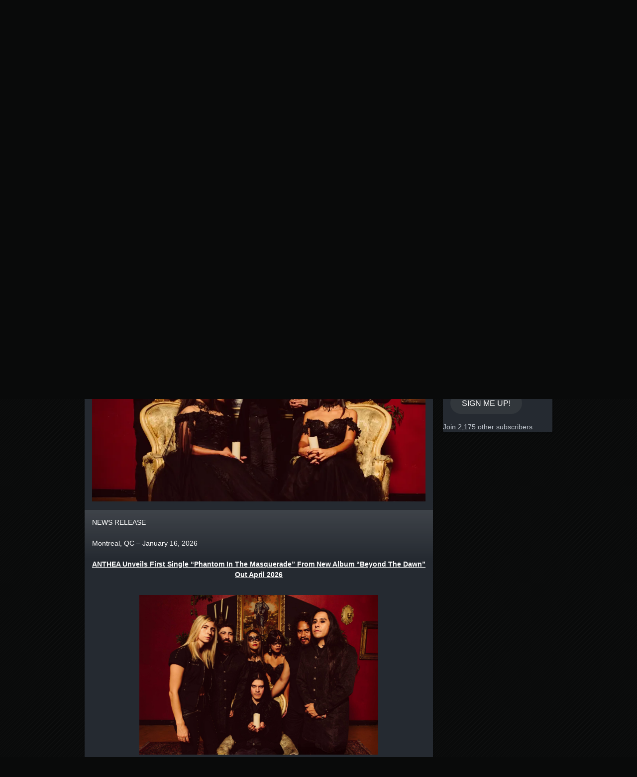

--- FILE ---
content_type: text/html; charset=UTF-8
request_url: https://ashermediarelations.com/tag/symphonic/
body_size: 53985
content:
<!doctype html>
<!--[if lt IE 7 ]> <html lang="en" class="no-js ie6"> <![endif]-->
<!--[if IE 7 ]><html lang="en" class="no-js ie7"> <![endif]-->
<!--[if IE 8 ]><html lang="en" class="no-js ie8"> <![endif]-->
<!--[if IE 9 ]><html lang="en" class="no-js ie9"> <![endif]-->
<!--[if (gt IE 9)|!(IE)]><!--> <html class="no-js" lang="en"> <!--<![endif]-->
<head>
	<meta charset="UTF-8">
	<meta http-equiv="X-UA-Compatible" content="IE=edge,chrome=1,text/html">

	<title>symphonic | </title>
	<link rel="pingback" href="https://ashermediarelations.com/xmlrpc.php" />

	<meta name='robots' content='max-image-preview:large' />

<!-- Async WordPress.com Remote Login -->
<script id="wpcom_remote_login_js">
var wpcom_remote_login_extra_auth = '';
function wpcom_remote_login_remove_dom_node_id( element_id ) {
	var dom_node = document.getElementById( element_id );
	if ( dom_node ) { dom_node.parentNode.removeChild( dom_node ); }
}
function wpcom_remote_login_remove_dom_node_classes( class_name ) {
	var dom_nodes = document.querySelectorAll( '.' + class_name );
	for ( var i = 0; i < dom_nodes.length; i++ ) {
		dom_nodes[ i ].parentNode.removeChild( dom_nodes[ i ] );
	}
}
function wpcom_remote_login_final_cleanup() {
	wpcom_remote_login_remove_dom_node_classes( "wpcom_remote_login_msg" );
	wpcom_remote_login_remove_dom_node_id( "wpcom_remote_login_key" );
	wpcom_remote_login_remove_dom_node_id( "wpcom_remote_login_validate" );
	wpcom_remote_login_remove_dom_node_id( "wpcom_remote_login_js" );
	wpcom_remote_login_remove_dom_node_id( "wpcom_request_access_iframe" );
	wpcom_remote_login_remove_dom_node_id( "wpcom_request_access_styles" );
}

// Watch for messages back from the remote login
window.addEventListener( "message", function( e ) {
	if ( e.origin === "https://r-login.wordpress.com" ) {
		var data = {};
		try {
			data = JSON.parse( e.data );
		} catch( e ) {
			wpcom_remote_login_final_cleanup();
			return;
		}

		if ( data.msg === 'LOGIN' ) {
			// Clean up the login check iframe
			wpcom_remote_login_remove_dom_node_id( "wpcom_remote_login_key" );

			var id_regex = new RegExp( /^[0-9]+$/ );
			var token_regex = new RegExp( /^.*|.*|.*$/ );
			if (
				token_regex.test( data.token )
				&& id_regex.test( data.wpcomid )
			) {
				// We have everything we need to ask for a login
				var script = document.createElement( "script" );
				script.setAttribute( "id", "wpcom_remote_login_validate" );
				script.src = '/remote-login.php?wpcom_remote_login=validate'
					+ '&wpcomid=' + data.wpcomid
					+ '&token=' + encodeURIComponent( data.token )
					+ '&host=' + window.location.protocol
					+ '//' + window.location.hostname
					+ '&postid=92401'
					+ '&is_singular=';
				document.body.appendChild( script );
			}

			return;
		}

		// Safari ITP, not logged in, so redirect
		if ( data.msg === 'LOGIN-REDIRECT' ) {
			window.location = 'https://wordpress.com/log-in?redirect_to=' + window.location.href;
			return;
		}

		// Safari ITP, storage access failed, remove the request
		if ( data.msg === 'LOGIN-REMOVE' ) {
			var css_zap = 'html { -webkit-transition: margin-top 1s; transition: margin-top 1s; } /* 9001 */ html { margin-top: 0 !important; } * html body { margin-top: 0 !important; } @media screen and ( max-width: 782px ) { html { margin-top: 0 !important; } * html body { margin-top: 0 !important; } }';
			var style_zap = document.createElement( 'style' );
			style_zap.type = 'text/css';
			style_zap.appendChild( document.createTextNode( css_zap ) );
			document.body.appendChild( style_zap );

			var e = document.getElementById( 'wpcom_request_access_iframe' );
			e.parentNode.removeChild( e );

			document.cookie = 'wordpress_com_login_access=denied; path=/; max-age=31536000';

			return;
		}

		// Safari ITP
		if ( data.msg === 'REQUEST_ACCESS' ) {
			console.log( 'request access: safari' );

			// Check ITP iframe enable/disable knob
			if ( wpcom_remote_login_extra_auth !== 'safari_itp_iframe' ) {
				return;
			}

			// If we are in a "private window" there is no ITP.
			var private_window = false;
			try {
				var opendb = window.openDatabase( null, null, null, null );
			} catch( e ) {
				private_window = true;
			}

			if ( private_window ) {
				console.log( 'private window' );
				return;
			}

			var iframe = document.createElement( 'iframe' );
			iframe.id = 'wpcom_request_access_iframe';
			iframe.setAttribute( 'scrolling', 'no' );
			iframe.setAttribute( 'sandbox', 'allow-storage-access-by-user-activation allow-scripts allow-same-origin allow-top-navigation-by-user-activation' );
			iframe.src = 'https://r-login.wordpress.com/remote-login.php?wpcom_remote_login=request_access&origin=' + encodeURIComponent( data.origin ) + '&wpcomid=' + encodeURIComponent( data.wpcomid );

			var css = 'html { -webkit-transition: margin-top 1s; transition: margin-top 1s; } /* 9001 */ html { margin-top: 46px !important; } * html body { margin-top: 46px !important; } @media screen and ( max-width: 660px ) { html { margin-top: 71px !important; } * html body { margin-top: 71px !important; } #wpcom_request_access_iframe { display: block; height: 71px !important; } } #wpcom_request_access_iframe { border: 0px; height: 46px; position: fixed; top: 0; left: 0; width: 100%; min-width: 100%; z-index: 99999; background: #23282d; } ';

			var style = document.createElement( 'style' );
			style.type = 'text/css';
			style.id = 'wpcom_request_access_styles';
			style.appendChild( document.createTextNode( css ) );
			document.body.appendChild( style );

			document.body.appendChild( iframe );
		}

		if ( data.msg === 'DONE' ) {
			wpcom_remote_login_final_cleanup();
		}
	}
}, false );

// Inject the remote login iframe after the page has had a chance to load
// more critical resources
window.addEventListener( "DOMContentLoaded", function( e ) {
	var iframe = document.createElement( "iframe" );
	iframe.style.display = "none";
	iframe.setAttribute( "scrolling", "no" );
	iframe.setAttribute( "id", "wpcom_remote_login_key" );
	iframe.src = "https://r-login.wordpress.com/remote-login.php"
		+ "?wpcom_remote_login=key"
		+ "&origin=aHR0cHM6Ly9hc2hlcm1lZGlhcmVsYXRpb25zLmNvbQ%3D%3D"
		+ "&wpcomid=2932224"
		+ "&time=" + Math.floor( Date.now() / 1000 );
	document.body.appendChild( iframe );
}, false );
</script>
<link rel='dns-prefetch' href='//s0.wp.com' />
<link rel='dns-prefetch' href='//fonts-api.wp.com' />
<link rel="alternate" type="application/rss+xml" title=" &raquo; Feed" href="https://ashermediarelations.com/feed/" />
<link rel="alternate" type="application/rss+xml" title=" &raquo; Comments Feed" href="https://ashermediarelations.com/comments/feed/" />
<link rel="alternate" type="application/rss+xml" title=" &raquo; symphonic Tag Feed" href="https://ashermediarelations.com/tag/symphonic/feed/" />
	<script type="text/javascript">
		/* <![CDATA[ */
		function addLoadEvent(func) {
			var oldonload = window.onload;
			if (typeof window.onload != 'function') {
				window.onload = func;
			} else {
				window.onload = function () {
					oldonload();
					func();
				}
			}
		}
		/* ]]> */
	</script>
	<style id='wp-emoji-styles-inline-css'>

	img.wp-smiley, img.emoji {
		display: inline !important;
		border: none !important;
		box-shadow: none !important;
		height: 1em !important;
		width: 1em !important;
		margin: 0 0.07em !important;
		vertical-align: -0.1em !important;
		background: none !important;
		padding: 0 !important;
	}
/*# sourceURL=wp-emoji-styles-inline-css */
</style>
<link crossorigin='anonymous' rel='stylesheet' id='all-css-2-1' href='/wp-content/plugins/gutenberg-core/v22.2.0/build/styles/block-library/style.css?m=1764855221i&cssminify=yes' type='text/css' media='all' />
<style id='wp-block-library-inline-css'>
.has-text-align-justify {
	text-align:justify;
}
.has-text-align-justify{text-align:justify;}

/*# sourceURL=wp-block-library-inline-css */
</style><style id='global-styles-inline-css'>
:root{--wp--preset--aspect-ratio--square: 1;--wp--preset--aspect-ratio--4-3: 4/3;--wp--preset--aspect-ratio--3-4: 3/4;--wp--preset--aspect-ratio--3-2: 3/2;--wp--preset--aspect-ratio--2-3: 2/3;--wp--preset--aspect-ratio--16-9: 16/9;--wp--preset--aspect-ratio--9-16: 9/16;--wp--preset--color--black: #000000;--wp--preset--color--cyan-bluish-gray: #abb8c3;--wp--preset--color--white: #ffffff;--wp--preset--color--pale-pink: #f78da7;--wp--preset--color--vivid-red: #cf2e2e;--wp--preset--color--luminous-vivid-orange: #ff6900;--wp--preset--color--luminous-vivid-amber: #fcb900;--wp--preset--color--light-green-cyan: #7bdcb5;--wp--preset--color--vivid-green-cyan: #00d084;--wp--preset--color--pale-cyan-blue: #8ed1fc;--wp--preset--color--vivid-cyan-blue: #0693e3;--wp--preset--color--vivid-purple: #9b51e0;--wp--preset--gradient--vivid-cyan-blue-to-vivid-purple: linear-gradient(135deg,rgb(6,147,227) 0%,rgb(155,81,224) 100%);--wp--preset--gradient--light-green-cyan-to-vivid-green-cyan: linear-gradient(135deg,rgb(122,220,180) 0%,rgb(0,208,130) 100%);--wp--preset--gradient--luminous-vivid-amber-to-luminous-vivid-orange: linear-gradient(135deg,rgb(252,185,0) 0%,rgb(255,105,0) 100%);--wp--preset--gradient--luminous-vivid-orange-to-vivid-red: linear-gradient(135deg,rgb(255,105,0) 0%,rgb(207,46,46) 100%);--wp--preset--gradient--very-light-gray-to-cyan-bluish-gray: linear-gradient(135deg,rgb(238,238,238) 0%,rgb(169,184,195) 100%);--wp--preset--gradient--cool-to-warm-spectrum: linear-gradient(135deg,rgb(74,234,220) 0%,rgb(151,120,209) 20%,rgb(207,42,186) 40%,rgb(238,44,130) 60%,rgb(251,105,98) 80%,rgb(254,248,76) 100%);--wp--preset--gradient--blush-light-purple: linear-gradient(135deg,rgb(255,206,236) 0%,rgb(152,150,240) 100%);--wp--preset--gradient--blush-bordeaux: linear-gradient(135deg,rgb(254,205,165) 0%,rgb(254,45,45) 50%,rgb(107,0,62) 100%);--wp--preset--gradient--luminous-dusk: linear-gradient(135deg,rgb(255,203,112) 0%,rgb(199,81,192) 50%,rgb(65,88,208) 100%);--wp--preset--gradient--pale-ocean: linear-gradient(135deg,rgb(255,245,203) 0%,rgb(182,227,212) 50%,rgb(51,167,181) 100%);--wp--preset--gradient--electric-grass: linear-gradient(135deg,rgb(202,248,128) 0%,rgb(113,206,126) 100%);--wp--preset--gradient--midnight: linear-gradient(135deg,rgb(2,3,129) 0%,rgb(40,116,252) 100%);--wp--preset--font-size--small: 13px;--wp--preset--font-size--medium: 20px;--wp--preset--font-size--large: 36px;--wp--preset--font-size--x-large: 42px;--wp--preset--font-family--albert-sans: 'Albert Sans', sans-serif;--wp--preset--font-family--alegreya: Alegreya, serif;--wp--preset--font-family--arvo: Arvo, serif;--wp--preset--font-family--bodoni-moda: 'Bodoni Moda', serif;--wp--preset--font-family--bricolage-grotesque: 'Bricolage Grotesque', sans-serif;--wp--preset--font-family--cabin: Cabin, sans-serif;--wp--preset--font-family--chivo: Chivo, sans-serif;--wp--preset--font-family--commissioner: Commissioner, sans-serif;--wp--preset--font-family--cormorant: Cormorant, serif;--wp--preset--font-family--courier-prime: 'Courier Prime', monospace;--wp--preset--font-family--crimson-pro: 'Crimson Pro', serif;--wp--preset--font-family--dm-mono: 'DM Mono', monospace;--wp--preset--font-family--dm-sans: 'DM Sans', sans-serif;--wp--preset--font-family--dm-serif-display: 'DM Serif Display', serif;--wp--preset--font-family--domine: Domine, serif;--wp--preset--font-family--eb-garamond: 'EB Garamond', serif;--wp--preset--font-family--epilogue: Epilogue, sans-serif;--wp--preset--font-family--fahkwang: Fahkwang, sans-serif;--wp--preset--font-family--figtree: Figtree, sans-serif;--wp--preset--font-family--fira-sans: 'Fira Sans', sans-serif;--wp--preset--font-family--fjalla-one: 'Fjalla One', sans-serif;--wp--preset--font-family--fraunces: Fraunces, serif;--wp--preset--font-family--gabarito: Gabarito, system-ui;--wp--preset--font-family--ibm-plex-mono: 'IBM Plex Mono', monospace;--wp--preset--font-family--ibm-plex-sans: 'IBM Plex Sans', sans-serif;--wp--preset--font-family--ibarra-real-nova: 'Ibarra Real Nova', serif;--wp--preset--font-family--instrument-serif: 'Instrument Serif', serif;--wp--preset--font-family--inter: Inter, sans-serif;--wp--preset--font-family--josefin-sans: 'Josefin Sans', sans-serif;--wp--preset--font-family--jost: Jost, sans-serif;--wp--preset--font-family--libre-baskerville: 'Libre Baskerville', serif;--wp--preset--font-family--libre-franklin: 'Libre Franklin', sans-serif;--wp--preset--font-family--literata: Literata, serif;--wp--preset--font-family--lora: Lora, serif;--wp--preset--font-family--merriweather: Merriweather, serif;--wp--preset--font-family--montserrat: Montserrat, sans-serif;--wp--preset--font-family--newsreader: Newsreader, serif;--wp--preset--font-family--noto-sans-mono: 'Noto Sans Mono', sans-serif;--wp--preset--font-family--nunito: Nunito, sans-serif;--wp--preset--font-family--open-sans: 'Open Sans', sans-serif;--wp--preset--font-family--overpass: Overpass, sans-serif;--wp--preset--font-family--pt-serif: 'PT Serif', serif;--wp--preset--font-family--petrona: Petrona, serif;--wp--preset--font-family--piazzolla: Piazzolla, serif;--wp--preset--font-family--playfair-display: 'Playfair Display', serif;--wp--preset--font-family--plus-jakarta-sans: 'Plus Jakarta Sans', sans-serif;--wp--preset--font-family--poppins: Poppins, sans-serif;--wp--preset--font-family--raleway: Raleway, sans-serif;--wp--preset--font-family--roboto: Roboto, sans-serif;--wp--preset--font-family--roboto-slab: 'Roboto Slab', serif;--wp--preset--font-family--rubik: Rubik, sans-serif;--wp--preset--font-family--rufina: Rufina, serif;--wp--preset--font-family--sora: Sora, sans-serif;--wp--preset--font-family--source-sans-3: 'Source Sans 3', sans-serif;--wp--preset--font-family--source-serif-4: 'Source Serif 4', serif;--wp--preset--font-family--space-mono: 'Space Mono', monospace;--wp--preset--font-family--syne: Syne, sans-serif;--wp--preset--font-family--texturina: Texturina, serif;--wp--preset--font-family--urbanist: Urbanist, sans-serif;--wp--preset--font-family--work-sans: 'Work Sans', sans-serif;--wp--preset--spacing--20: 0.44rem;--wp--preset--spacing--30: 0.67rem;--wp--preset--spacing--40: 1rem;--wp--preset--spacing--50: 1.5rem;--wp--preset--spacing--60: 2.25rem;--wp--preset--spacing--70: 3.38rem;--wp--preset--spacing--80: 5.06rem;--wp--preset--shadow--natural: 6px 6px 9px rgba(0, 0, 0, 0.2);--wp--preset--shadow--deep: 12px 12px 50px rgba(0, 0, 0, 0.4);--wp--preset--shadow--sharp: 6px 6px 0px rgba(0, 0, 0, 0.2);--wp--preset--shadow--outlined: 6px 6px 0px -3px rgb(255, 255, 255), 6px 6px rgb(0, 0, 0);--wp--preset--shadow--crisp: 6px 6px 0px rgb(0, 0, 0);}:where(.is-layout-flex){gap: 0.5em;}:where(.is-layout-grid){gap: 0.5em;}body .is-layout-flex{display: flex;}.is-layout-flex{flex-wrap: wrap;align-items: center;}.is-layout-flex > :is(*, div){margin: 0;}body .is-layout-grid{display: grid;}.is-layout-grid > :is(*, div){margin: 0;}:where(.wp-block-columns.is-layout-flex){gap: 2em;}:where(.wp-block-columns.is-layout-grid){gap: 2em;}:where(.wp-block-post-template.is-layout-flex){gap: 1.25em;}:where(.wp-block-post-template.is-layout-grid){gap: 1.25em;}.has-black-color{color: var(--wp--preset--color--black) !important;}.has-cyan-bluish-gray-color{color: var(--wp--preset--color--cyan-bluish-gray) !important;}.has-white-color{color: var(--wp--preset--color--white) !important;}.has-pale-pink-color{color: var(--wp--preset--color--pale-pink) !important;}.has-vivid-red-color{color: var(--wp--preset--color--vivid-red) !important;}.has-luminous-vivid-orange-color{color: var(--wp--preset--color--luminous-vivid-orange) !important;}.has-luminous-vivid-amber-color{color: var(--wp--preset--color--luminous-vivid-amber) !important;}.has-light-green-cyan-color{color: var(--wp--preset--color--light-green-cyan) !important;}.has-vivid-green-cyan-color{color: var(--wp--preset--color--vivid-green-cyan) !important;}.has-pale-cyan-blue-color{color: var(--wp--preset--color--pale-cyan-blue) !important;}.has-vivid-cyan-blue-color{color: var(--wp--preset--color--vivid-cyan-blue) !important;}.has-vivid-purple-color{color: var(--wp--preset--color--vivid-purple) !important;}.has-black-background-color{background-color: var(--wp--preset--color--black) !important;}.has-cyan-bluish-gray-background-color{background-color: var(--wp--preset--color--cyan-bluish-gray) !important;}.has-white-background-color{background-color: var(--wp--preset--color--white) !important;}.has-pale-pink-background-color{background-color: var(--wp--preset--color--pale-pink) !important;}.has-vivid-red-background-color{background-color: var(--wp--preset--color--vivid-red) !important;}.has-luminous-vivid-orange-background-color{background-color: var(--wp--preset--color--luminous-vivid-orange) !important;}.has-luminous-vivid-amber-background-color{background-color: var(--wp--preset--color--luminous-vivid-amber) !important;}.has-light-green-cyan-background-color{background-color: var(--wp--preset--color--light-green-cyan) !important;}.has-vivid-green-cyan-background-color{background-color: var(--wp--preset--color--vivid-green-cyan) !important;}.has-pale-cyan-blue-background-color{background-color: var(--wp--preset--color--pale-cyan-blue) !important;}.has-vivid-cyan-blue-background-color{background-color: var(--wp--preset--color--vivid-cyan-blue) !important;}.has-vivid-purple-background-color{background-color: var(--wp--preset--color--vivid-purple) !important;}.has-black-border-color{border-color: var(--wp--preset--color--black) !important;}.has-cyan-bluish-gray-border-color{border-color: var(--wp--preset--color--cyan-bluish-gray) !important;}.has-white-border-color{border-color: var(--wp--preset--color--white) !important;}.has-pale-pink-border-color{border-color: var(--wp--preset--color--pale-pink) !important;}.has-vivid-red-border-color{border-color: var(--wp--preset--color--vivid-red) !important;}.has-luminous-vivid-orange-border-color{border-color: var(--wp--preset--color--luminous-vivid-orange) !important;}.has-luminous-vivid-amber-border-color{border-color: var(--wp--preset--color--luminous-vivid-amber) !important;}.has-light-green-cyan-border-color{border-color: var(--wp--preset--color--light-green-cyan) !important;}.has-vivid-green-cyan-border-color{border-color: var(--wp--preset--color--vivid-green-cyan) !important;}.has-pale-cyan-blue-border-color{border-color: var(--wp--preset--color--pale-cyan-blue) !important;}.has-vivid-cyan-blue-border-color{border-color: var(--wp--preset--color--vivid-cyan-blue) !important;}.has-vivid-purple-border-color{border-color: var(--wp--preset--color--vivid-purple) !important;}.has-vivid-cyan-blue-to-vivid-purple-gradient-background{background: var(--wp--preset--gradient--vivid-cyan-blue-to-vivid-purple) !important;}.has-light-green-cyan-to-vivid-green-cyan-gradient-background{background: var(--wp--preset--gradient--light-green-cyan-to-vivid-green-cyan) !important;}.has-luminous-vivid-amber-to-luminous-vivid-orange-gradient-background{background: var(--wp--preset--gradient--luminous-vivid-amber-to-luminous-vivid-orange) !important;}.has-luminous-vivid-orange-to-vivid-red-gradient-background{background: var(--wp--preset--gradient--luminous-vivid-orange-to-vivid-red) !important;}.has-very-light-gray-to-cyan-bluish-gray-gradient-background{background: var(--wp--preset--gradient--very-light-gray-to-cyan-bluish-gray) !important;}.has-cool-to-warm-spectrum-gradient-background{background: var(--wp--preset--gradient--cool-to-warm-spectrum) !important;}.has-blush-light-purple-gradient-background{background: var(--wp--preset--gradient--blush-light-purple) !important;}.has-blush-bordeaux-gradient-background{background: var(--wp--preset--gradient--blush-bordeaux) !important;}.has-luminous-dusk-gradient-background{background: var(--wp--preset--gradient--luminous-dusk) !important;}.has-pale-ocean-gradient-background{background: var(--wp--preset--gradient--pale-ocean) !important;}.has-electric-grass-gradient-background{background: var(--wp--preset--gradient--electric-grass) !important;}.has-midnight-gradient-background{background: var(--wp--preset--gradient--midnight) !important;}.has-small-font-size{font-size: var(--wp--preset--font-size--small) !important;}.has-medium-font-size{font-size: var(--wp--preset--font-size--medium) !important;}.has-large-font-size{font-size: var(--wp--preset--font-size--large) !important;}.has-x-large-font-size{font-size: var(--wp--preset--font-size--x-large) !important;}.has-albert-sans-font-family{font-family: var(--wp--preset--font-family--albert-sans) !important;}.has-alegreya-font-family{font-family: var(--wp--preset--font-family--alegreya) !important;}.has-arvo-font-family{font-family: var(--wp--preset--font-family--arvo) !important;}.has-bodoni-moda-font-family{font-family: var(--wp--preset--font-family--bodoni-moda) !important;}.has-bricolage-grotesque-font-family{font-family: var(--wp--preset--font-family--bricolage-grotesque) !important;}.has-cabin-font-family{font-family: var(--wp--preset--font-family--cabin) !important;}.has-chivo-font-family{font-family: var(--wp--preset--font-family--chivo) !important;}.has-commissioner-font-family{font-family: var(--wp--preset--font-family--commissioner) !important;}.has-cormorant-font-family{font-family: var(--wp--preset--font-family--cormorant) !important;}.has-courier-prime-font-family{font-family: var(--wp--preset--font-family--courier-prime) !important;}.has-crimson-pro-font-family{font-family: var(--wp--preset--font-family--crimson-pro) !important;}.has-dm-mono-font-family{font-family: var(--wp--preset--font-family--dm-mono) !important;}.has-dm-sans-font-family{font-family: var(--wp--preset--font-family--dm-sans) !important;}.has-dm-serif-display-font-family{font-family: var(--wp--preset--font-family--dm-serif-display) !important;}.has-domine-font-family{font-family: var(--wp--preset--font-family--domine) !important;}.has-eb-garamond-font-family{font-family: var(--wp--preset--font-family--eb-garamond) !important;}.has-epilogue-font-family{font-family: var(--wp--preset--font-family--epilogue) !important;}.has-fahkwang-font-family{font-family: var(--wp--preset--font-family--fahkwang) !important;}.has-figtree-font-family{font-family: var(--wp--preset--font-family--figtree) !important;}.has-fira-sans-font-family{font-family: var(--wp--preset--font-family--fira-sans) !important;}.has-fjalla-one-font-family{font-family: var(--wp--preset--font-family--fjalla-one) !important;}.has-fraunces-font-family{font-family: var(--wp--preset--font-family--fraunces) !important;}.has-gabarito-font-family{font-family: var(--wp--preset--font-family--gabarito) !important;}.has-ibm-plex-mono-font-family{font-family: var(--wp--preset--font-family--ibm-plex-mono) !important;}.has-ibm-plex-sans-font-family{font-family: var(--wp--preset--font-family--ibm-plex-sans) !important;}.has-ibarra-real-nova-font-family{font-family: var(--wp--preset--font-family--ibarra-real-nova) !important;}.has-instrument-serif-font-family{font-family: var(--wp--preset--font-family--instrument-serif) !important;}.has-inter-font-family{font-family: var(--wp--preset--font-family--inter) !important;}.has-josefin-sans-font-family{font-family: var(--wp--preset--font-family--josefin-sans) !important;}.has-jost-font-family{font-family: var(--wp--preset--font-family--jost) !important;}.has-libre-baskerville-font-family{font-family: var(--wp--preset--font-family--libre-baskerville) !important;}.has-libre-franklin-font-family{font-family: var(--wp--preset--font-family--libre-franklin) !important;}.has-literata-font-family{font-family: var(--wp--preset--font-family--literata) !important;}.has-lora-font-family{font-family: var(--wp--preset--font-family--lora) !important;}.has-merriweather-font-family{font-family: var(--wp--preset--font-family--merriweather) !important;}.has-montserrat-font-family{font-family: var(--wp--preset--font-family--montserrat) !important;}.has-newsreader-font-family{font-family: var(--wp--preset--font-family--newsreader) !important;}.has-noto-sans-mono-font-family{font-family: var(--wp--preset--font-family--noto-sans-mono) !important;}.has-nunito-font-family{font-family: var(--wp--preset--font-family--nunito) !important;}.has-open-sans-font-family{font-family: var(--wp--preset--font-family--open-sans) !important;}.has-overpass-font-family{font-family: var(--wp--preset--font-family--overpass) !important;}.has-pt-serif-font-family{font-family: var(--wp--preset--font-family--pt-serif) !important;}.has-petrona-font-family{font-family: var(--wp--preset--font-family--petrona) !important;}.has-piazzolla-font-family{font-family: var(--wp--preset--font-family--piazzolla) !important;}.has-playfair-display-font-family{font-family: var(--wp--preset--font-family--playfair-display) !important;}.has-plus-jakarta-sans-font-family{font-family: var(--wp--preset--font-family--plus-jakarta-sans) !important;}.has-poppins-font-family{font-family: var(--wp--preset--font-family--poppins) !important;}.has-raleway-font-family{font-family: var(--wp--preset--font-family--raleway) !important;}.has-roboto-font-family{font-family: var(--wp--preset--font-family--roboto) !important;}.has-roboto-slab-font-family{font-family: var(--wp--preset--font-family--roboto-slab) !important;}.has-rubik-font-family{font-family: var(--wp--preset--font-family--rubik) !important;}.has-rufina-font-family{font-family: var(--wp--preset--font-family--rufina) !important;}.has-sora-font-family{font-family: var(--wp--preset--font-family--sora) !important;}.has-source-sans-3-font-family{font-family: var(--wp--preset--font-family--source-sans-3) !important;}.has-source-serif-4-font-family{font-family: var(--wp--preset--font-family--source-serif-4) !important;}.has-space-mono-font-family{font-family: var(--wp--preset--font-family--space-mono) !important;}.has-syne-font-family{font-family: var(--wp--preset--font-family--syne) !important;}.has-texturina-font-family{font-family: var(--wp--preset--font-family--texturina) !important;}.has-urbanist-font-family{font-family: var(--wp--preset--font-family--urbanist) !important;}.has-work-sans-font-family{font-family: var(--wp--preset--font-family--work-sans) !important;}
/*# sourceURL=global-styles-inline-css */
</style>

<style id='classic-theme-styles-inline-css'>
/*! This file is auto-generated */
.wp-block-button__link{color:#fff;background-color:#32373c;border-radius:9999px;box-shadow:none;text-decoration:none;padding:calc(.667em + 2px) calc(1.333em + 2px);font-size:1.125em}.wp-block-file__button{background:#32373c;color:#fff;text-decoration:none}
/*# sourceURL=/wp-includes/css/classic-themes.min.css */
</style>
<link crossorigin='anonymous' rel='stylesheet' id='all-css-4-1' href='/_static/??-eJx9jEEOAiEQBD/kQECjeDC+ZWEnijIwYWA3/l72op689KFTVXplCCU3zE1z6reYRYfiUwlP0VYZpwxIJE4IFRd10HOU9iFA2iuhCiI7/ROiDt9WxfETT20jCOc4YUIa2D9t5eGA91xRBMZS7ATtPkTZvCtdzNEZt7f2fHq8Afl7R7w=&cssminify=yes' type='text/css' media='all' />
<link rel='stylesheet' id='soundcheck-fonts-css' href='https://fonts-api.wp.com/css?family=Oswald%3A300%2C400%2C700&#038;subset=latin' media='all' />
<link crossorigin='anonymous' rel='stylesheet' id='all-css-6-1' href='/wp-content/themes/premium/soundcheck/style.css?m=1500399274i&cssminify=yes' type='text/css' media='all' />
<style id='jetpack_facebook_likebox-inline-css'>
.widget_facebook_likebox {
	overflow: hidden;
}

/*# sourceURL=/wp-content/mu-plugins/jetpack-plugin/moon/modules/widgets/facebook-likebox/style.css */
</style>
<link crossorigin='anonymous' rel='stylesheet' id='all-css-8-1' href='/_static/??-eJzTLy/QTc7PK0nNK9HPLdUtyClNz8wr1i9KTcrJTwcy0/WTi5G5ekCujj52Temp+bo5+cmJJZn5eSgc3bScxMwikFb7XFtDE1NLExMLc0OTLACohS2q&cssminify=yes' type='text/css' media='all' />
<link crossorigin='anonymous' rel='stylesheet' id='print-css-9-1' href='/wp-content/mu-plugins/global-print/global-print.css?m=1465851035i&cssminify=yes' type='text/css' media='print' />
<style id='jetpack-global-styles-frontend-style-inline-css'>
:root { --font-headings: unset; --font-base: unset; --font-headings-default: -apple-system,BlinkMacSystemFont,"Segoe UI",Roboto,Oxygen-Sans,Ubuntu,Cantarell,"Helvetica Neue",sans-serif; --font-base-default: -apple-system,BlinkMacSystemFont,"Segoe UI",Roboto,Oxygen-Sans,Ubuntu,Cantarell,"Helvetica Neue",sans-serif;}
/*# sourceURL=jetpack-global-styles-frontend-style-inline-css */
</style>
<link crossorigin='anonymous' rel='stylesheet' id='all-css-12-1' href='/wp-content/themes/h4/global.css?m=1420737423i&cssminify=yes' type='text/css' media='all' />
<script type="text/javascript" id="wpcom-actionbar-placeholder-js-extra">
/* <![CDATA[ */
var actionbardata = {"siteID":"2932224","postID":"0","siteURL":"https://ashermediarelations.com","xhrURL":"https://ashermediarelations.com/wp-admin/admin-ajax.php","nonce":"8d63a61e57","isLoggedIn":"","statusMessage":"","subsEmailDefault":"instantly","proxyScriptUrl":"https://s0.wp.com/wp-content/js/wpcom-proxy-request.js?m=1513050504i&amp;ver=20211021","i18n":{"followedText":"New posts from this site will now appear in your \u003Ca href=\"https://wordpress.com/reader\"\u003EReader\u003C/a\u003E","foldBar":"Collapse this bar","unfoldBar":"Expand this bar","shortLinkCopied":"Shortlink copied to clipboard."}};
//# sourceURL=wpcom-actionbar-placeholder-js-extra
/* ]]> */
</script>
<script type="text/javascript" id="jetpack-mu-wpcom-settings-js-before">
/* <![CDATA[ */
var JETPACK_MU_WPCOM_SETTINGS = {"assetsUrl":"https://s0.wp.com/wp-content/mu-plugins/jetpack-mu-wpcom-plugin/moon/jetpack_vendor/automattic/jetpack-mu-wpcom/src/build/"};
//# sourceURL=jetpack-mu-wpcom-settings-js-before
/* ]]> */
</script>
<script crossorigin='anonymous' type='text/javascript'  src='/_static/??-eJyFzEsOwjAMBNALkbqAymeBOEuVWDShdoLtAO3pEahI7FjNYt4MPIrzmQ3ZICnIaK5Ifk5N0hX8dDYgoUIRpFgJNFcOfkB/hV4VTd/jO3LIApQDCsdZvh+R/VgDfky6VZRpiYYi/0WO4kV6wwWf6bTeb9pu2+4Ox/QCNyxG1A=='></script>
<script type="text/javascript" id="rlt-proxy-js-after">
/* <![CDATA[ */
	rltInitialize( {"token":null,"iframeOrigins":["https:\/\/widgets.wp.com"]} );
//# sourceURL=rlt-proxy-js-after
/* ]]> */
</script>
<link rel="EditURI" type="application/rsd+xml" title="RSD" href="https://ashermedia.wordpress.com/xmlrpc.php?rsd" />
<meta name="generator" content="WordPress.com" />

<!-- Jetpack Open Graph Tags -->
<meta property="og:type" content="website" />
<meta property="og:title" content="symphonic" />
<meta property="og:url" content="https://ashermediarelations.com/tag/symphonic/" />
<meta property="og:image" content="https://secure.gravatar.com/blavatar/e1b4b21ecf468d6b45727af8647d0592ad8e254d2678b2a542ab5be13cffc407?s=200&#038;ts=1768988059" />
<meta property="og:image:width" content="200" />
<meta property="og:image:height" content="200" />
<meta property="og:image:alt" content="" />
<meta property="og:locale" content="en_US" />
<meta name="twitter:creator" content="@AsherMedia" />
<meta name="twitter:site" content="@AsherMedia" />

<!-- End Jetpack Open Graph Tags -->
<link rel="shortcut icon" type="image/x-icon" href="https://secure.gravatar.com/blavatar/e1b4b21ecf468d6b45727af8647d0592ad8e254d2678b2a542ab5be13cffc407?s=32" sizes="16x16" />
<link rel="icon" type="image/x-icon" href="https://secure.gravatar.com/blavatar/e1b4b21ecf468d6b45727af8647d0592ad8e254d2678b2a542ab5be13cffc407?s=32" sizes="16x16" />
<link rel="apple-touch-icon" href="https://secure.gravatar.com/blavatar/e1b4b21ecf468d6b45727af8647d0592ad8e254d2678b2a542ab5be13cffc407?s=114" />
<link rel='openid.server' href='https://ashermediarelations.com/?openidserver=1' />
<link rel='openid.delegate' href='https://ashermediarelations.com/' />
<link rel="search" type="application/opensearchdescription+xml" href="https://ashermediarelations.com/osd.xml" title="" />
<link rel="search" type="application/opensearchdescription+xml" href="https://s1.wp.com/opensearch.xml" title="WordPress.com" />
<meta name="theme-color" content="#090a0a" />
<meta name="description" content="Posts about symphonic written by Asher" />
<style type="text/css" id="custom-background-css">
body.custom-background { background-color: #090a0a; }
</style>
	<style type="text/css" id="custom-colors-css">	#primary-nav, #main, .widget, #search input, #hero .edit-link, #footer, .jp-audio {
		text-shadow: none;
	}
body { background-color: #000000;}
img { border-color: #000000;}
fieldset { border-color: #000000;}
legend { border-color: #000000;}
button::-moz-focus-inner,input::-moz-focus-inner { border-color: #000000;}
table thead,table tfoot { background-color: #000000;}
hr { border-color: #000000;}
.ir { border-color: #000000;}
.visuallyhidden { border-color: #000000;}
#hero .default-notice { background-color: #000000;}
.default-notice { background-color: #000000;}
.label,.white,.neutral-1,.neutral-2,.primary-1 { color: #000000;}
.label:hover,.white:hover,.neutral-1:hover,.neutral-2:hover,.primary-1:hover { color: #000000;}
.black { background-color: #000000;}
#tooltip { background-color: #000000;}
#hero { background-color: #000000;}
#hero .slide { background-color: #000000;}
#hero .slide .post-edit-link { background-color: #000000;}
#hero .format-audio .entry-content,#hero .format-standard .entry-content { background-color: #000000;}
#content .entry-header .entry-excerpt { background-color: #000000;}
#content .entry-meta { background-color: #000000;}
.jcarousel-skin .jcarousel-item-placeholder { color: #000000;}
.thumbnail-icon:before { background-color: #000000;}
.thumbnail-icon:before { background-color: #000000;}
.widget_recent_comments table.recentcommentsavatar img.avatar { border-color: #000000;}
.jp-controls-wrap { background-color: #000000;}
.jp-controls-wrap { background-color: #000000;}
.jp-content-view,.jp-playlist-view { background-color: #000000;}
.jp-progress { background-color: #000000;}
.comment.bypostauthor { background-color: #000000;}
.comments-rss span { color: #000000;}
.pagenavi .current { background-color: #000000;}
.pagelinks a .page-numbers { color: #000000;}
.tag-list a { color: #000000;}
.top-border { background-color: #252A31;}
ins { color: #252A31;}
mark { color: #252A31;}
.primary-3 { background-color: #252A31;}
.top-border { background-color: #252A31;}
#primary-nav { background-color: #252A31;}
#primary-nav li li:hover { background-color: #252A31;}
#page-header { background-color: #252A31;}
#content .hentry { background-color: #252A31;}
#content .entry-header { background-color: #252A31;}
.jcarousel-skin .jcarousel-item .entry-thumbnail { background-color: #252A31;}
.jcarousel-skin .jcarousel-prev,.jcarousel-skin .jcarousel-next { background-color: #252A31;}
.widget { background-color: #252A31;}
.entry-media .jp-progress { background-color: #252A31;}
.widget .jp-audio { background-color: #252A31;}
.widget .jp-playlist { background-color: #252A31;}
#respond .comment-form-email input:focus + .field-note { color: #252A31;}
.pagenavi { background-color: #252A31;}
#footer { background-color: #252A31;}
.primary-4 { background-color: #000000;}
#primary-nav ul ul, .wp-caption, #primary-nav li:hover, .format-gallery .entry-gallery, #events-filter-list, .jp-play-bar, .widget .jp-progress-wrap .jp-progress, .widget .jp-progress-wrap .jp-progress, .widget .jp-progress-wrap .jp-seek-bar { background-color: #000000;}
pre { color: #000000;}
.primary-2 { background-color: #515C6B;}
hr { border-color: #515C6B;}
.button, div.panel, #page-header .post-edit-link, .entry-header .post-edit-link, .widget_search input.search-field, .jp-seek-bar, .widget .jp-progress-wrap .jp-play-bar, .pagenavi .page-numbers { background-color: #515C6B;}
a,a:visited { color: #BEC4CC;}
blockquote { color: #BEC4CC;}
pre { background-color: #BEC4CC;}
form input[type=button],form input[type=submit] { color: #BEC4CC;}
form .button,form input[type=submit] { color: #BEC4CC;}
.button { color: #BEC4CC;}
.label { background-color: #BEC4CC;}
.primary-1 { background-color: #BEC4CC;}
#primary-nav a { color: #BEC4CC;}
#page-header .page-title span { color: #BEC4CC;}
#content .entry-meta .author { color: #BEC4CC;}
#content .entry-title span { color: #BEC4CC;}
#content .entry-title span.comments { color: #BEC4CC;}
#page-header .post-edit-link,.entry-header .post-edit-link { color: #BEC4CC;}
#events-filter-list .filter-title { color: #BEC4CC;}
#events-date-list .post-edit-link { color: #BEC4CC;}
.event { color: #BEC4CC;}
.widget { color: #BEC4CC;}
.widget ul li li:before { color: #BEC4CC;}
.widget_twitter a.timesince { color: #BEC4CC;}
.soundcheck_featured_category_widget .entry-date { color: #BEC4CC;}
#col-2 .soundcheck_featured_category_widget .widget-title span { color: #BEC4CC;}
.jp-playlist-view span { background-color: #BEC4CC;}
a.jp-current-artist,a.jp-current-album,.jp-notification-description { color: #BEC4CC;}
.jp-current-time { color: #BEC4CC;}
.jp-playlist a { color: #BEC4CC;}
.leave-comment-link { color: #BEC4CC;}
.comment .children .comment-meta:before { color: #BEC4CC;}
.comment-meta { color: #BEC4CC;}
.comment-meta a { color: #BEC4CC;}
#respond .comment-form-author .field-note,#respond .comment-form-email .field-note,#respond .comment-form-url .field-note,#respond .comment-form-comment .field-note { color: #BEC4CC;}
.comments-rss a { color: #BEC4CC;}
.pagenavi { color: #BEC4CC;}
.pagenavi .page-numbers { color: #BEC4CC;}
.page-links { background-color: #BEC4CC;}
.pagelinks a .page-numbers { background-color: #BEC4CC;}
.tag-list a { background-color: #BEC4CC;}
.tag-list a:after { border-right-color: #BEC4CC;}
#footer { color: #BEC4CC;}
body { color: #FFFFFF;}
button,input { color: #FFFFFF;}
a:hover { color: #FFFFFF;}
h1,h2,h3,h4,h5,h6 { color: #FFFFFF;}
h1 a,h2 a,h3 a,h4 a,h5 a,h6 a { color: #FFFFFF;}
table thead tr td,table tfoot tr td { color: #FFFFFF;}
blockquote cite { color: #FFFFFF;}
.button:hover { color: #FFFFFF;}
.black,.neutral-3,.neutral-4,.primary-2,.primary-3,.primary-4,.green,.red { color: #FFFFFF;}
.white { background-color: #FFFFFF;}
#tooltip { color: #FFFFFF;}
#site-info { color: #FFFFFF;}
#site-title a { color: #FFFFFF;}
#hero { color: #FFFFFF;}
#primary-nav a:hover { color: #FFFFFF;}
#primary-nav .current-menu-item,#primary-nav .current_page_item a { color: #FFFFFF;}
#content .entry-meta .date a { color: #FFFFFF;}
#content .entry-title a { color: #FFFFFF;}
#page-header .post-edit-link:hover,.entry-header .post-edit-link:hover { color: #FFFFFF;}
.jcarousel-skin .jcarousel-item-placeholder { background-color: #FFFFFF;}
#events-filter-list #filter a.active { color: #FFFFFF;}
.event.active { background-color: #FFFFFF;}
.widget a { color: #FFFFFF;}
.widget_search input.search-field { color: #FFFFFF;}
.widget_search input.search-submit:hover { color: #FFFFFF;}
.widget_calendar caption { color: #FFFFFF;}
.widget_twitter a { color: #FFFFFF;}
.widget_facebook_likebox #flickr_badge_uber_wrapper a:hover,.widget_facebook_likebox #flickr_badge_uber_wrapper a:link,.widget_facebook_likebox #flickr_badge_uber_wrapper a:active,.widget_facebook_likebox #flickr_badge_uber_wrapper a:visited { color: #FFFFFF;}
.soundcheck_featured_category_widget .entry-title a { color: #FFFFFF;}
.soundcheck_featured_category_widget .entry-title a:hover { color: #FFFFFF;}
.jp-content-view:hover,.jp-playlist-view:hover,.jp-content-view.open,.jp-playlist-view.open { color: #FFFFFF;}
.jp-content-view:hover span,.jp-playlist-view:hover span,.jp-content-view.open span,.jp-playlist-view.open span { background-color: #FFFFFF;}
a.jp-current-track,.jp-notification-title { color: #FFFFFF;}
.jp-playlist a:hover { color: #FFFFFF;}
.jp-playlist li.jp-playlist-current { color: #FFFFFF;}
.jp-playlist li.jp-playlist-current a.jp-playlist-item { color: #FFFFFF;}
#comments .comment-pagination a { color: #FFFFFF;}
#comments .comment-pagination a:hover { color: #FFFFFF;}
#comments .comment-pagination .current,#comments .comment-pagination .total { color: #FFFFFF;}
.comment-title-wrap,.pingback-title-wrap { border-bottom-color: #FFFFFF;}
.comment-author-name { color: #FFFFFF;}
.comment-author-name a { color: #FFFFFF;}
#respond .comment-form-author,#respond .comment-form-email,#respond .comment-form-url,#respond .comment-form-comment { color: #FFFFFF;}
#respond .comments-rss a { color: #FFFFFF;}
.comment-moderation { color: #FFFFFF;}
.pagenavi .page-numbers:hover { color: #FFFFFF;}
.pagenavi .current { color: #FFFFFF;}
#footer a { color: #FFFFFF;}
</style>
			<link rel="stylesheet" id="custom-css-css" type="text/css" href="https://s0.wp.com/?custom-css=1&#038;csblog=ciNW&#038;cscache=6&#038;csrev=3" />
			<link crossorigin='anonymous' rel='stylesheet' id='all-css-0-3' href='/_static/??-eJyVjkEKwkAMRS9kG2rR4kI8irTpIGknyTCZ0OtXsRXc6fJ9Ho8PS6pQpQQpwF6l6A8SgymU1OO8MbCqwJ0EYYiKs4EtlEKu0ewAvxdYR4/BAPusbiF+pH34N/i+5BRHMB8MM6VC+pS/qGaSV/nG16Y7tZfu3DbHaQXdH15M&cssminify=yes' type='text/css' media='all' />
</head>

<body id="top" class="archive tag tag-symphonic tag-176655 custom-background wp-theme-premiumsoundcheck customizer-styles-applied right-sidebar jetpack-reblog-enabled custom-colors">
	<div id="page" class="site hfeed">
		<div id="header-container" class="header-container">
			<header id="header" class="site-header">
				<section id="branding" class="site-branding">
					<div class="top-border"><!-- CSS border --></div>

					<div id="site-info" class="site-info" role="banner">
						
						<div id="site-title" class="site-title">
							<a class="text-logo" href="https://ashermediarelations.com" title="" >
																																</a>
						</div><!-- #site-title -->

											</div>
				</section>

				
<section id="hero" class="hero-container">
	<ul class="slides cycle-slideshow">
		
			
				
<li id="post-36734" class="slide post-36734 post type-post status-publish format-image hentry category-hero-banner post_format-post-format-image" >
	<div class="slide-content-container">
		
			<article class="slide-content">
							</article>

		
			</div>
</li>

			
				
<li id="post-21549" class="slide post-21549 post type-post status-publish format-image has-post-thumbnail hentry category-hero-banner post_format-post-format-image" style="background: url(https://ashermediarelations.com/wp-content/uploads/2011/12/hero-banner-asher-media.jpg?w=1000&#038;h=440&#038;crop=1) center 0 no-repeat;">
	<div class="slide-content-container">
		
			<article class="slide-content">
							</article>

		
			</div>
</li>

			
				
<li id="post-28700" class="slide post-28700 post type-post status-publish format-image has-post-thumbnail hentry category-hero-banner post_format-post-format-image" style="background: url(https://ashermediarelations.com/wp-content/uploads/2016/01/facebook-banner.jpg?w=978&#038;h=309&#038;crop=1) center 0 no-repeat;">
	<div class="slide-content-container">
		
			<article class="slide-content">
							</article>

		
			</div>
</li>

			
				
<li id="post-23033" class="slide post-23033 post type-post status-publish format-standard has-post-thumbnail hentry category-hero-banner" style="background: url(https://ashermediarelations.com/wp-content/uploads/2015/03/sop-banner-e1425945168409.jpg?w=1000&#038;h=364&#038;crop=1) center 0 no-repeat;">
	<div class="slide-content-container">
		
			</div>
</li>

			
				
<li id="post-28707" class="slide post-28707 post type-post status-publish format-standard hentry category-hero-banner" >
	<div class="slide-content-container">
		
			</div>
</li>

			
				
<li id="post-36720" class="slide post-36720 post type-post status-publish format-image has-post-thumbnail hentry category-hero-banner post_format-post-format-image" style="background: url(https://ashermediarelations.com/wp-content/uploads/2017/02/wmbu2017withlogosherobanner3.jpg?w=270&#038;h=350&#038;crop=1) center 0 no-repeat;">
	<div class="slide-content-container">
		
			<article class="slide-content">
							</article>

		
			</div>
</li>

			
				
<li id="post-28705" class="slide post-28705 post type-post status-publish format-standard has-post-thumbnail hentry category-hero-banner" style="background: url(https://ashermediarelations.com/wp-content/uploads/2015/05/profile-icon2017herobanner.jpg?w=300&#038;h=300&#038;crop=1) center 0 no-repeat;">
	<div class="slide-content-container">
		
			</div>
</li>

			
				
<li id="post-33023" class="slide post-33023 post type-post status-publish format-image has-post-thumbnail hentry category-hero-banner post_format-post-format-image" style="background: url(https://ashermediarelations.com/wp-content/uploads/2016/06/11053388_577363762416770_2407386716295785360_o.jpg?w=851&#038;h=315&#038;crop=1) center 0 no-repeat;">
	<div class="slide-content-container">
		
			<article class="slide-content">
							</article>

		
			</div>
</li>

			
			</ul>
</section>

				<nav id="primary-nav" class="site-navigation" role="navigation">
					<ul class="menu">
						<li class="page_item page-item-3810"><a href="https://ashermediarelations.com/about-amr/">About AMR</a></li>
<li class="page_item page-item-23219 page_item_has_children"><a href="https://ashermediarelations.com/festivals-associations/">Festivals &amp; Associations</a>
<ul class='children'>
	<li class="page_item page-item-36541"><a href="https://ashermediarelations.com/festivals-associations/420-music-arts-festival-calgary-ab/">420 Music &amp; Arts Festival (Calgary,&nbsp;AB)</a></li>
	<li class="page_item page-item-26558"><a href="https://ashermediarelations.com/festivals-associations/armstrong-metal-fest-2017-armstrong-bc/">Armstrong Metal Fest (Armstrong,&nbsp;BC)</a></li>
	<li class="page_item page-item-34095"><a href="https://ashermediarelations.com/festivals-associations/calgary-metalfest/">Calgary Metalfest</a></li>
	<li class="page_item page-item-29917"><a href="https://ashermediarelations.com/festivals-associations/calgarys-yyc-music-awards/">Calgary’s YYC Music&nbsp;Awards</a></li>
	<li class="page_item page-item-37332"><a href="https://ashermediarelations.com/festivals-associations/days-of-the-dead-festival-red-deer-ab/">Days of The Dead Festival (Red Deer,&nbsp;AB)</a></li>
	<li class="page_item page-item-24236"><a href="https://ashermediarelations.com/festivals-associations/loud-as-hell-fest-drumheller-ab/">Loud As Hell Metal Fest (Drumheller,&nbsp;AB)</a></li>
	<li class="page_item page-item-36715"><a href="https://ashermediarelations.com/festivals-associations/metalocalypstick-fest-mountains-camping-and-the-women-of-metal/">Metalocalypstick Fest (Lone Butte, BC) &#8211; Mountains, Camping and the Women of&nbsp;Metal!</a></li>
	<li class="page_item page-item-28562"><a href="https://ashermediarelations.com/festivals-associations/shredmonton-metal-fest-conference/">ShrEdmonton Metal Fest &amp;&nbsp;Conference</a></li>
	<li class="page_item page-item-20574"><a href="https://ashermediarelations.com/festivals-associations/wacken-metal-battle-canada/">WACKEN METAL BATTLE&nbsp;CANADA</a></li>
	<li class="page_item page-item-31062"><a href="https://ashermediarelations.com/festivals-associations/wacken-metal-battle-usa/">WACKEN METAL BATTLE&nbsp;USA</a></li>
</ul>
</li>
<li class="page_item page-item-15654"><a href="https://ashermediarelations.com/hire-us/">Services (Hire Us!)</a></li>
<li class="page_item page-item-15716"><a href="https://ashermediarelations.com/subscribe-to-amr-artist-news-album-promo/">Subscribe To AMR Artist News &amp; Album&nbsp;Promo</a></li>
					</ul>
				</nav>
			</header>
		</div>

		<div id="main" class="main-container" role="main">
			
<section id="content" class="site-content" role="contentinfo">

	
	<header id="page-header" class="page-header archives">
		<h1 class="page-title"><span>Tag:</span> symphonic</h1>

			</header>


	
		
			
<article id="post-92401" class="entry post-92401 post type-post status-publish format-standard has-post-thumbnail hentry category-anthea-rockshots-records category-music-news tag-dynazty tag-kamelot tag-metal tag-powerwolf tag-rockshots-records-anthea-unveils-first-single-phantom-in-the-masquerade-from-new-album-beyond-the-dawn-out-april-2026 tag-symphonic">

	
<header class="entry-header">
	
	
		<h2 class="entry-title">
			<a href="https://ashermediarelations.com/2026/01/16/rockshots-records-anthea-unveils-first-single-phantom-in-the-masquerade-from-new-album-beyond-the-dawn-out-april-2026/" rel="bookmark">
				
					<span class="comments">0</span>

				
				Rockshots Records &#8211; ANTHEA Unveils First Single “Phantom In The Masquerade” From New Album &#8220;Beyond The Dawn&#8221; Out April&nbsp;2026			</a>
		</h2>

	
    </header>

	
<ul class="entry-meta">
	<li class="date">
		<a href="https://ashermediarelations.com/2026/01/16/rockshots-records-anthea-unveils-first-single-phantom-in-the-masquerade-from-new-album-beyond-the-dawn-out-april-2026/" rel="bookmark"><time class="entry-date" pubdate="2026-01-16">January 16, 2026</time></a>	</li>

	<li class="byline author"><span class="author vcard"><span class="by">by </span><a class="url fn n" href="https://ashermediarelations.com/author/ashermusicpublicist/" title="View all posts by Asher">Asher</a></span></li>
	<li class="categories"> &middot; <a href="https://ashermediarelations.com/category/anthea-rockshots-records/" rel="category tag">Anthea (Rockshots Records)</a> &middot; <a href="https://ashermediarelations.com/category/music-news/" rel="category tag">Music News</a></li></ul>

	
<div class="entry-media">

	<figure class="entry-thumbnail"><a class="thumbnail-icon standard" href="https://ashermediarelations.com/2026/01/16/rockshots-records-anthea-unveils-first-single-phantom-in-the-masquerade-from-new-album-beyond-the-dawn-out-april-2026/" title="Rockshots Records &#8211; ANTHEA Unveils First Single “Phantom In The Masquerade” From New Album &#8220;Beyond The Dawn&#8221; Out April&nbsp;2026" rel="post-92401"><img width="910" height="511" src="https://ashermediarelations.com/wp-content/uploads/2026/01/logo.jpg?w=910&amp;h=511&amp;crop=1" class="attachment-theme-full size-theme-full wp-post-image" alt="" decoding="async" srcset="https://ashermediarelations.com/wp-content/uploads/2026/01/logo.jpg?w=910&amp;h=511&amp;crop=1 910w, https://ashermediarelations.com/wp-content/uploads/2026/01/logo.jpg?w=1820&amp;h=1022&amp;crop=1 1820w, https://ashermediarelations.com/wp-content/uploads/2026/01/logo.jpg?w=150&amp;h=84&amp;crop=1 150w, https://ashermediarelations.com/wp-content/uploads/2026/01/logo.jpg?w=300&amp;h=168&amp;crop=1 300w, https://ashermediarelations.com/wp-content/uploads/2026/01/logo.jpg?w=768&amp;h=431&amp;crop=1 768w, https://ashermediarelations.com/wp-content/uploads/2026/01/logo.jpg?w=1024&amp;h=575&amp;crop=1 1024w, https://ashermediarelations.com/wp-content/uploads/2026/01/logo.jpg?w=1440&amp;h=809&amp;crop=1 1440w" sizes="(max-width: 910px) 100vw, 910px" data-attachment-id="92407" data-permalink="https://ashermediarelations.com/2026/01/16/rockshots-records-anthea-unveils-first-single-phantom-in-the-masquerade-from-new-album-beyond-the-dawn-out-april-2026/created-by-photogrid/" data-orig-file="https://ashermediarelations.com/wp-content/uploads/2026/01/logo.jpg" data-orig-size="3072,3072" data-comments-opened="1" data-image-meta="{&quot;aperture&quot;:&quot;0&quot;,&quot;credit&quot;:&quot;&quot;,&quot;camera&quot;:&quot;&quot;,&quot;caption&quot;:&quot;created by photogrid&quot;,&quot;created_timestamp&quot;:&quot;1756488492&quot;,&quot;copyright&quot;:&quot;&quot;,&quot;focal_length&quot;:&quot;0&quot;,&quot;iso&quot;:&quot;0&quot;,&quot;shutter_speed&quot;:&quot;0&quot;,&quot;title&quot;:&quot;created by photogrid&quot;,&quot;orientation&quot;:&quot;1&quot;}" data-image-title="created by photogrid" data-image-description="" data-image-caption="&lt;p&gt;created by photogrid&lt;/p&gt;
" data-medium-file="https://ashermediarelations.com/wp-content/uploads/2026/01/logo.jpg?w=300" data-large-file="https://ashermediarelations.com/wp-content/uploads/2026/01/logo.jpg?w=680" /></a></figure>
</div>

	
		<div class="entry-content">
			<p>NEWS RELEASE</p>
<p>Montreal, QC &#8211; January 16, 2026​</p>
<p style="text-align: center"><u><strong>ANTHEA Unveils First Single “Phantom In The Masquerade” From New Album &#8220;Beyond The Dawn&#8221; Out April 2026</strong></u></p>
<table class="email-image" border="0" width="100%" cellspacing="0" cellpadding="0">
<tbody>
<tr>
<td align="center">
<figure>
<div><img class="aligncenter" src="https://embed.filekitcdn.com/e/x5MUuy2JGwjaYgYTkW8UNc/7G59BNG6cLhzK74AbkXCZ6/email" width="480" height="auto" /></div>
</figure>
</td>
</tr>
</tbody>
</table>
<p><strong>Rockshots Records</strong> announces the release of “<strong>Phantom in the Masquerade</strong>”, the brand new single by Los Angeles symphonic metal act <strong>Anthea</strong>, out now on all digital platforms.</p>
<p>“<strong>Phantom in the Masquerade</strong>” is the first single taken from <strong>Anthea</strong>’s upcoming third full-length album, &#8220;<strong>Beyond The Dawn,</strong>&#8221; and serves as an introduction to the band’s most ambitious and theatrical chapter to date. The song explores the feeling of being invisible while surrounded by others, translating emotional isolation into a powerful and evocative musical narrative.</p>
<p>Commenting on the track, the band states:<br />
​<br />
“‘<em>Phantom in the Masquerade</em>’ <em>is one of the most theatrical songs we’ve written. We wanted it to feel both catchy and haunting, with lyrics that capture the experience of being surrounded by people yet completely unseen. It sets the stage for the dramatic direction we’ve been embracing, both musically and visually.</em>”</p>
<p>Musically, the single highlights <strong>Anthea</strong>’s evolved sound, blending symphonic metal foundations with strong melodic hooks, driving guitar work, and layered orchestrations. The balance between immediacy and atmosphere reflects the broader identity of &#8220;<strong>Beyond The Dawn</strong>&#8220;, an album conceived as a dynamic journey where each song offers a distinct mood while remaining part of a cohesive whole.</p>
<p>Expanding on the vision behind the album, the band adds:<br />
​<br />
“<em>This record pushed us to explore every corner of our sound &#8211; from fast and heavy tracks to more emotional and melodic moments. ‘</em><em><strong>Phantom in the Masquerade</strong></em><em>’ introduces that range and gives listeners a clear sense of the dramatic and expressive path the album follows.</em>”</p>
<p>An official music video accompanies the release, transforming the song’s themes into a symbolic visual narrative centered on identity, isolation, and transformation. Set within a masquerade ball, the video reinforces <strong>Anthea</strong>’s strong theatrical aesthetic, a defining element of both their music and live performances.</p>
<p>“<strong>Phantom in the Masquerade</strong>” marks the opening step toward &#8220;<strong>Beyond The Dawn</strong>&#8220;, an album shaped by themes of growth, transition, uncertainty, and renewal, representing a significant evolution in <strong>Anthea</strong>’s songwriting and artistic vision.</p>
<p><strong>For fans of</strong>: Dynazty, Kamelot, Powerwolf</p>
<p><strong>DIGITAL SINGLE</strong>: <a href="https://lnk.to/sIZl8W">https://lnk.to/sIZl8W</a>​<br />
​<br />
&#8220;<strong>Phantom In The Masquerade</strong>&#8221; <strong>Official Music Video &#8211; </strong><a href="https://www.youtube.com/watch?v=hMxhW6gWY3g">https://www.youtube.com/watch?v=hMxhW6gWY3g</a></p>
<div class="wp-embed">
<div class="player">
<div class="wp-embed">
<div class="player"><span class="embed-youtube" style="text-align:center; display: block;"><iframe class="youtube-player" width="680" height="383" src="https://www.youtube.com/embed/hMxhW6gWY3g?version=3&#038;rel=1&#038;showsearch=0&#038;showinfo=1&#038;iv_load_policy=1&#038;fs=1&#038;hl=en&#038;autohide=2&#038;wmode=transparent" allowfullscreen="true" style="border:0;" sandbox="allow-scripts allow-same-origin allow-popups allow-presentation allow-popups-to-escape-sandbox"></iframe></span></div>
</div>
</div>
</div>
<p>​<br />
​<br />
New album “<strong>Beyond The Dawn</strong>” out April 17th, 2026.</p>
<p>PRE ORDER &#8220;<strong>Beyond The Dawn</strong>&#8220;: <a href="https://rockshots.eu/products/anthea-beyond-the-dawn">https://rockshots.eu/products/anthea-beyond-the-dawn</a>​</p>
<table class="email-image" border="0" width="100%" cellspacing="0" cellpadding="0">
<tbody>
<tr>
<td align="left">
<figure>
<div><img src="https://embed.filekitcdn.com/e/x5MUuy2JGwjaYgYTkW8UNc/rA4iKFfpQ9hRpPf8SoVUed/email" width="400" height="auto" /></div>
</figure>
</td>
</tr>
</tbody>
</table>
<p><strong>Track Listing:</strong>​<br />
1. Beyond The Dawn – 4:13<br />
2. Phantom in the Masquerade – 3:32<br />
3. The Lost Soul – 3:44<br />
4. Awakening (Song for Spring) – 4:16<br />
5. Bygone Age (Chicxulub) – 4:03<br />
6. From Shadows to Light – 4:40<br />
7. Crystal Moon – 4:11<br />
8. Wanderer’s Quell – 3:53<br />
9. Whispers of the Heart – 4:46<br />
10. Duality of Gaia – 4:12<br />
11. Burnin’ in the Third Degree (Tahnee Caine and Tryanglz cover) – 3:38<br />
Album Length: 45:08<br />
​<br />
​<strong>Anthea Line-Up:</strong>​<br />
Diego Valadez: Lead Vocals, Keyboards<br />
Juan Pina: Rhythm Guitars, Harsh Vocals<br />
Marcos Mejia: Lead Guitars<br />
Gabby Hawk: Bass<br />
Peter Vasquez: Drums<br />
​<br />
The Sirens (Backing Vocals)<br />
Mel Del Real: Backing Vocals<br />
Astrid Anaya: Backing Vocals</p>
<p><strong>More info:</strong>​<br />
​<a href="https://rockshots.eu">https://rockshots.eu</a>​<br />
​<a href="https://www.facebook.com/antheametal">https://www.facebook.com/antheametal</a>​<br />
​<a href="https://www.instagram.com/antheametal">https://www.instagram.com/antheametal</a>​</p>
<p><strong>BIOGRAPHY:</strong>​<br />
Anthea is a symphonic metal band from Los Angeles, California, known for their distinctive theatrical approach and dynamic blend of symphonic, melodic, and progressive metal elements. Founded in 2015 by vocalist and keyboardist Diego Valadez, Anthea emerged from a desire to explore a more expressive and cinematic musical language combining powerful metal foundations with strong melodic sensibilities and dramatic atmospheres.<br />
​<br />
What began as a side project quickly evolved into a full-fledged band when Valadez joined forces with longtime collaborators from the local metal scene. Drawing from diverse influences ranging from symphonic metal and melodic death metal to musical theater and film scores, Anthea developed a sound that balances intensity and emotion, heaviness and accessibility, always placing storytelling at the core of their identity.<br />
​<br />
The band made their live debut at the iconic Whisky a Go Go in Hollywood and steadily gained recognition for their live performances and strong visual aesthetic. Their debut album &#8220;Illusion&#8221; (2020) received widespread critical acclaim, followed by &#8220;Tales Untold&#8221; (2022), which further solidified their reputation within the international symphonic metal scene through glowing reviews and extensive media coverage.<br />
​<br />
In recent years, Anthea has continued to refine and expand their artistic vision. The introduction of backing vocalists known as The Sirens added rich harmonic layers and reinforced the band’s theatrical dimension, both in the studio and on stage. This evolution culminates in their upcoming third studio album, &#8220;Beyond The Dawn&#8221;, their most ambitious release to date, showcasing a broader dynamic range, heavier arrangements, and a more pronounced dramatic identity.<br />
​<br />
With &#8220;Beyond The Dawn&#8221;, Anthea presents a mature and confident chapter in their journey, offering a cohesive yet varied listening experience shaped by themes of growth, transition, uncertainty, and renewal. Blending compelling melodies, powerful orchestration, and expressive songwriting, the band continues to establish itself as a distinctive voice within modern symphonic metal.</p>
<p style="text-align: center">&#8211; 30 &#8211;</p>
<p><em>&#8220;An epic adventure that everyone needs to go on. 10/10&#8221; &#8211; Mark Lacey &#8211; Power Play Magazine</em></p>
<p><u><em>​</em></u><em>&#8220;The new album ‘Tales Untold’ – released in 2022 – has an even bigger sound than its predecessor, projecting a huge cinematic aura onto its listeners.&#8221; &#8211; Iron Mathew &#8211; Metal Gods TV</em></p>
<p><u><em>​</em></u><em>&#8220;ANTHEA “Tales Untold” Surpasses All Expectations For A Progressive Power Metal Album&#8221; &#8211; Doug Groff &#8211; Rock You Show</em><u><em>​</em></u></p>
<p><em>&#8220;Tales worth telling!&#8221; &#8211; Bryce Van Patten &#8211; Metal Express Radio</em></p>
<p><em>&#8220;I find ANTHEA’s interpretation to be both fresh and personal.&#8221; &#8211; Dave “That Metal Guy” Campbell &#8211; Metal Temple</em></p>
<p><u><em>​</em></u><em>&#8220;Blends speed, pomp, a catchy chorus and proggy keys into a unified and engaging whole that is fun to sing along with while playing air instruments&#8221; &#8211; MetalMike &#8211; Metal Crypt</em></p>
<p><em>&#8220;The song writing on this album is commendable and of the highest calibre. If you are looking out for a melodic sound with plenty of surprises and a true rollercoaster experience, you’ve hit the jackpot with this one. Go for it!&#8221; (9.5/10) &#8211; Ankit Sood &#8211; The Metal Resource</em><u><em>​</em></u></p>
<p><em>&#8220;The music and the vocals work together in perfect harmony, whether its through gentler moments or full unashamed bombastic power. Lyrically, Anthea offer a truly poetic experience, elevating a listener’s wonder and imagination to optimum level.&#8221; (5 STARS) &#8211; Amy Lawrence &#8211; MMH Radio</em></p>
<p><em>&#8220;A long-term, melodic debut album, with excellent musical combinations, there are different tempos that can be heard as Thrash metal briefly, they have a strong combination that goes from Symphonic Metal to Power Metal and vice versa, at the beginning they start very Power Metal and end very Symphonic Metal, that gives variety to the album!&#8221; (90/100) &#8211; Darkzen Dragon</em></p>
<p><em>&#8220;Overall, a fast paced and very infectious album of heavy hitting symphonic power metal with stunning twists and turns.&#8221; (9.5/10) &#8211; Iron Mathew Collins &#8211; Metal Gods TV</em><u><em>​</em></u></p>
<p><em>&#8220;I believe that Anthea have managed to convince us of the value of their musical ideas with a strong debut and of course with the composite result they present to us in &#8216;Illusion&#8217;.&#8221; &#8211; Angelos Hontzias &#8211; Rockway.gr</em><u><em>​</em></u></p>
<p><em>&#8220;A sort of dramatic theatrical experience that of this &#8220;Illusion&#8221;, which ranks among the best releases of the gothic-epic panorama of 2020.&#8221; (8/10) &#8211; Vittorio “Vice” Giorcelli &#8211; Tutto Rock Magazine</em><u><em>​</em></u></p>
<p><em>&#8220;Congratulations ANTHEA on achieving one of the better albums for 2020!&#8221; (9/10) &#8211; Kevin Lewis &#8211; Metal-Temple</em><u>​</u></p>
<p>&#8212;<br />
ASHER MEDIA RELATIONS<br />
Jon Asher &#8211; Music Publicist<br />
#.514.581.5780<br />
jon[@]ashermediarelations[.]com<br />
Facebook @AsherMediaRelations<br />
Instagram @AsherMedia<br />
Tweet @AsherMedia</p>
		</div>

	
</article>

		
			
<article id="post-90846" class="entry post-90846 post type-post status-publish format-standard has-post-thumbnail hentry category-brocarde category-music-news tag-black-forest tag-brocarde tag-brocarde-unveils-feed-my-soul-ft-korns-ray-luzier-a-haunting-dive-into-theatrical-horror-metal tag-demon-hotel tag-download tag-feed-my-soul tag-festival tag-germany tag-gothic tag-haunt tag-horror tag-korn tag-metal tag-music tag-ray-luzier tag-seance tag-single tag-song tag-spirits tag-spotify tag-stream tag-symphonic tag-video tag-wacken tag-youtube">

	
<header class="entry-header">
	
	
		<h2 class="entry-title">
			<a href="https://ashermediarelations.com/2025/10/01/brocarde-unveils-feed-my-soul-ft-korns-ray-luzier-a-haunting-dive-into-theatrical-horror-metal/" rel="bookmark">
				
					<span class="comments">0</span>

				
				BROCARDE Unveils “Feed My Soul” ft. KORN’s Ray Luzier – A Haunting Dive into Theatrical Horror&nbsp;Metal			</a>
		</h2>

	
    </header>

	
<ul class="entry-meta">
	<li class="date">
		<a href="https://ashermediarelations.com/2025/10/01/brocarde-unveils-feed-my-soul-ft-korns-ray-luzier-a-haunting-dive-into-theatrical-horror-metal/" rel="bookmark"><time class="entry-date" pubdate="2025-10-01">October 1, 2025</time></a>	</li>

	<li class="byline author"><span class="author vcard"><span class="by">by </span><a class="url fn n" href="https://ashermediarelations.com/author/ashermusicpublicist/" title="View all posts by Asher">Asher</a></span></li>
	<li class="categories"> &middot; <a href="https://ashermediarelations.com/category/brocarde/" rel="category tag">Brocarde</a> &middot; <a href="https://ashermediarelations.com/category/music-news/" rel="category tag">Music News</a></li></ul>

	
<div class="entry-media">

	<figure class="entry-thumbnail"><a class="thumbnail-icon standard" href="https://ashermediarelations.com/2025/10/01/brocarde-unveils-feed-my-soul-ft-korns-ray-luzier-a-haunting-dive-into-theatrical-horror-metal/" title="BROCARDE Unveils “Feed My Soul” ft. KORN’s Ray Luzier – A Haunting Dive into Theatrical Horror&nbsp;Metal" rel="post-90846"><img width="910" height="511" src="https://ashermediarelations.com/wp-content/uploads/2025/09/brocarde-feedmysoulcover.jpg?w=910&amp;h=511&amp;crop=1" class="attachment-theme-full size-theme-full wp-post-image" alt="" decoding="async" srcset="https://ashermediarelations.com/wp-content/uploads/2025/09/brocarde-feedmysoulcover.jpg?w=910&amp;h=511&amp;crop=1 910w, https://ashermediarelations.com/wp-content/uploads/2025/09/brocarde-feedmysoulcover.jpg?w=1820&amp;h=1022&amp;crop=1 1820w, https://ashermediarelations.com/wp-content/uploads/2025/09/brocarde-feedmysoulcover.jpg?w=150&amp;h=84&amp;crop=1 150w, https://ashermediarelations.com/wp-content/uploads/2025/09/brocarde-feedmysoulcover.jpg?w=300&amp;h=168&amp;crop=1 300w, https://ashermediarelations.com/wp-content/uploads/2025/09/brocarde-feedmysoulcover.jpg?w=768&amp;h=431&amp;crop=1 768w, https://ashermediarelations.com/wp-content/uploads/2025/09/brocarde-feedmysoulcover.jpg?w=1024&amp;h=575&amp;crop=1 1024w, https://ashermediarelations.com/wp-content/uploads/2025/09/brocarde-feedmysoulcover.jpg?w=1440&amp;h=809&amp;crop=1 1440w" sizes="(max-width: 910px) 100vw, 910px" data-attachment-id="90804" data-permalink="https://ashermediarelations.com/2025/09/29/epk-brocarde-feed-my-soul-ft-ray-luzier-korn-2025-single/brocarde-feedmysoulcover/" data-orig-file="https://ashermediarelations.com/wp-content/uploads/2025/09/brocarde-feedmysoulcover.jpg" data-orig-size="4480,4480" data-comments-opened="1" data-image-meta="{&quot;aperture&quot;:&quot;0&quot;,&quot;credit&quot;:&quot;&quot;,&quot;camera&quot;:&quot;&quot;,&quot;caption&quot;:&quot;&quot;,&quot;created_timestamp&quot;:&quot;0&quot;,&quot;copyright&quot;:&quot;&quot;,&quot;focal_length&quot;:&quot;0&quot;,&quot;iso&quot;:&quot;0&quot;,&quot;shutter_speed&quot;:&quot;0&quot;,&quot;title&quot;:&quot;&quot;,&quot;orientation&quot;:&quot;0&quot;}" data-image-title="brocarde-feedmysoulCover" data-image-description="" data-image-caption="" data-medium-file="https://ashermediarelations.com/wp-content/uploads/2025/09/brocarde-feedmysoulcover.jpg?w=300" data-large-file="https://ashermediarelations.com/wp-content/uploads/2025/09/brocarde-feedmysoulcover.jpg?w=680" /></a></figure>
</div>

	
		<div class="entry-content">
			<p>NEWS RELEASE</p>
<p>Montreal, QC &#8211; October 1, 2025</p>
<p style="text-align: center"><u><strong>BROCARDE Unveils “Feed My Soul” ft. KORN’s Ray Luzier – A Haunting Dive into Theatrical Horror Metal</strong></u></p>
<table class="email-image" border="0" width="100%" cellspacing="0" cellpadding="0">
<tbody>
<tr>
<td align="center">
<figure>
<div><img class="aligncenter" src="https://embed.filekitcdn.com/e/x5MUuy2JGwjaYgYTkW8UNc/2NbWvEqL4q7yE6EDgPAkxy/email" width="480" height="auto" /></div>
</figure>
</td>
</tr>
</tbody>
</table>
<p>Known for her haunting vocals, theatrical visuals, and ghostly whispers, <strong>Brocarde </strong>returns with her next sonic séance, blurring the line between the living and the dead. A gothic siren of symphonic metal and supernatural storytelling, her most visceral offering yet, <strong>“Feed My Soul,”</strong> is a thunderous single featuring the legendary <strong>Ray Luzier of KORN on drums</strong>.</p>
<p><em>“I love Brocarde’s very unique vocal style and vibe. She has mass aggression to sweetness and everything in between in her voice! The very interesting song arrangements and theatrical segments make the whole package a dynamic, fun adventure to listen to. I see great things ahead for her!” </em>says<strong> Ray Luzier</strong>.</p>
<p>The track was recorded remotely across three cities: <strong>Brocarde</strong> in London, <strong>Luzier</strong> in Nashville, and producer <strong>Chris Collier (Korn, Mick Mars, Whitesnake)</strong> in Las Vegas. Though the trio never met during the recording process, fate intervened at <strong>Wacken Open Air</strong>, where <strong>Brocarde</strong> bumped into <strong>Luzier</strong> in the canteen.</p>
<p><em>“Watching Ray perform with Korn side stage was a powerful reminder of what I’m fighting for. That’s the level I want to reach,”</em> adds <strong>Brocarde</strong>.</p>
<p>The <strong>“Feed My Soul”</strong> music video was shot in a haunted hunting lodge deep within Germany’s Black Forest, ominously known as<strong> The Demon Hotel</strong>. The setting mirrors <strong>Brocarde</strong>’s signature theatrical horror aesthetic, equal parts Phantom of the Opera and Edgar Allan Poe nightmare. From hushed whispers to guttural screams, she commands every moment with chilling precision, layering her vocals like a spectral choir and saturating each frame with raw emotion. The walls, adorned with taxidermy heads frozen in terror, serve as eerie spectators to the song’s themes of toxic entanglement and psychological warfare. <strong>Ray Luzier</strong>’s thunderous drumming injects a primal pulse, anchoring <strong>Brocarde</strong>’s ethereal delivery in a maelstrom of cinematic intensity.</p>
<p><em><strong>&#8220;Feed My Soul</strong></em><em> is more than a song; it’s a spiritual experience. I wrote it alone in the dark, channeling voices from beyond and emotions I couldn’t explain. It’s about craving connection in a world that feels increasingly disconnected. I want listeners to question everything they see as normal,”</em> adds <strong>Brocarde</strong>.</p>
<p>The single offers a glimpse into <strong>Brocarde</strong>’s long-awaited debut album, set for release in 2026, a decade in the making. While details remain under wraps, fans can expect a musical journey that’s as emotionally raw as it is visually spellbinding.</p>
<p><strong>Brocarde</strong>’s rise has been anything but ordinary. From marrying (and exorcising) a Victorian ghost named Edwardo, to conducting paranormal investigations at <strong>Download Festival </strong>and <strong>Wacken Open Air</strong>, she’s carved a niche as rock’s most fearless medium. Her column<strong> “Terrifying Travels” </strong>in <strong>The Daily Star</strong> chronicles her encounters with the dead, while her website <strong>Brocarde.com</strong> documents her haunted adventures around the globe.</p>
<p>With <strong>“Feed My Soul,”</strong> <strong>Brocarde</strong> invites fans to step into her world, a place where music, magic, and madness collide.</p>
<p>Music Video &#8211;</p>
<p><a href="https://www.youtube.com/watch?v=Nn74iRfivMo">https://www.youtube.com/watch?v=Nn74iRfivMo</a></p>
<div class="wp-embed">
<div class="player">
<div class="wp-embed">
<div class="player"><span class="embed-youtube" style="text-align:center; display: block;"><iframe class="youtube-player" width="680" height="383" src="https://www.youtube.com/embed/Nn74iRfivMo?version=3&#038;rel=1&#038;showsearch=0&#038;showinfo=1&#038;iv_load_policy=1&#038;fs=1&#038;hl=en&#038;autohide=2&#038;wmode=transparent" allowfullscreen="true" style="border:0;" sandbox="allow-scripts allow-same-origin allow-popups allow-presentation allow-popups-to-escape-sandbox"></iframe></span></div>
</div>
</div>
</div>
<p>​Add to your Spotify Playlist &#8211; <a href="https://open.spotify.com/track/5fhv0p8TA2moaZztoFoFPE">https://open.spotify.com/track/5fhv0p8TA2moaZztoFoFPE</a></p>
<div class="embed-spotify"><iframe title="Spotify Embed: Feed My Soul" style="border-radius: 12px" width="100%" height="152" frameborder="0" allowfullscreen allow="autoplay; clipboard-write; encrypted-media; fullscreen; picture-in-picture" loading="lazy" src="https://open.spotify.com/embed/track/5fhv0p8TA2moaZztoFoFPE?utm_source=oembed"></iframe></div>
<p>​</p>
<table class="email-image" border="0" width="100%" cellspacing="0" cellpadding="0">
<tbody>
<tr>
<td align="left">
<figure>
<div><img src="https://embed.filekitcdn.com/e/x5MUuy2JGwjaYgYTkW8UNc/iRR4wyrCepcCLo1zjMr1of/email" width="400" height="auto" /></div>
</figure>
</td>
</tr>
</tbody>
</table>
<p><strong>More info:</strong></p>
<p><strong>​</strong><a href="https://brocarde.com/">https://brocarde.com/</a>​</p>
<p>​<a href="http://instagram.com/brocarde/">http://instagram.com/brocarde/</a>​</p>
<p>​<a href="https://www.facebook.com/brocarde/">https://www.facebook.com/brocarde/</a>​</p>
<p>​<a href="http://youtube.com/@thebrocardeshow">http://youtube.com/@thebrocardeshow</a>​</p>
<p>​<a href="https://x.com/thebrocardeshow">https://x.com/thebrocardeshow</a>​</p>
<p style="text-align: center">&#8211; 30 &#8211;</p>
<p><em>“Electrifying, creative new artist…powerful stuff!” &#8211; David Coverdale (Whitesnake)</em></p>
<p>&#8212;<br />
ASHER MEDIA RELATIONS<br />
Jon Asher &#8211; Music Publicist<br />
#.514.581.5780<br />
jon[@]ashermediarelations[.]com<br />
Facebook &#8211; Asher Media PR News<br />
Instagram &#8211; AsherMedia<br />
Tweet &#8211; AsherMedia</p>
		</div>

	
</article>

		
			
<article id="post-87085" class="entry post-87085 post type-post status-publish format-standard has-post-thumbnail hentry category-music-news category-vortex tag-alien tag-and-fleshgod-apocalypse tag-black tag-death tag-ep tag-metal tag-nb tag-news tag-orchestral tag-qc tag-quebec tag-realms tag-septicflesh tag-shadow-of-intent tag-single tag-song tag-spotify tag-symphonic tag-track tag-vortex-unleashes-when-humans-defy-the-void-off-new-ep-alien-realms-out-april-205-eastern-canada-tour-w-frances-xaon-on tag-youtube">

	
<header class="entry-header">
	
	
		<h2 class="entry-title">
			<a href="https://ashermediarelations.com/2025/03/04/vortex-unleashes-when-humans-defy-the-void-off-new-ep-alien-realms-out-april-205-eastern-canada-tour-w-frances-xaon-on-qc-nb/" rel="bookmark">
				
					<span class="comments">0</span>

				
				VORTEX Unleashes “When Humans Defy the Void” Off New EP “Alien Realms” Out April 2025 + Eastern Canada Tour w/ France&#8217;s XAON (ON, QC,&nbsp;NB)			</a>
		</h2>

	
    </header>

	
<ul class="entry-meta">
	<li class="date">
		<a href="https://ashermediarelations.com/2025/03/04/vortex-unleashes-when-humans-defy-the-void-off-new-ep-alien-realms-out-april-205-eastern-canada-tour-w-frances-xaon-on-qc-nb/" rel="bookmark"><time class="entry-date" pubdate="2025-03-04">March 4, 2025</time></a>	</li>

	<li class="byline author"><span class="author vcard"><span class="by">by </span><a class="url fn n" href="https://ashermediarelations.com/author/ashermusicpublicist/" title="View all posts by Asher">Asher</a></span></li>
	<li class="categories"> &middot; <a href="https://ashermediarelations.com/category/music-news/" rel="category tag">Music News</a> &middot; <a href="https://ashermediarelations.com/category/vortex/" rel="category tag">Vortex</a></li></ul>

	
<div class="entry-media">

	<figure class="entry-thumbnail"><a class="thumbnail-icon standard" href="https://ashermediarelations.com/2025/03/04/vortex-unleashes-when-humans-defy-the-void-off-new-ep-alien-realms-out-april-205-eastern-canada-tour-w-frances-xaon-on-qc-nb/" title="VORTEX Unleashes “When Humans Defy the Void” Off New EP “Alien Realms” Out April 2025 + Eastern Canada Tour w/ France&#8217;s XAON (ON, QC,&nbsp;NB)" rel="post-87085"><img width="910" height="511" src="https://ashermediarelations.com/wp-content/uploads/2025/02/vortex-alien-realms-album-art.jpg?w=910&amp;h=511&amp;crop=1" class="attachment-theme-full size-theme-full wp-post-image" alt="" decoding="async" srcset="https://ashermediarelations.com/wp-content/uploads/2025/02/vortex-alien-realms-album-art.jpg?w=910&amp;h=511&amp;crop=1 910w, https://ashermediarelations.com/wp-content/uploads/2025/02/vortex-alien-realms-album-art.jpg?w=1820&amp;h=1022&amp;crop=1 1820w, https://ashermediarelations.com/wp-content/uploads/2025/02/vortex-alien-realms-album-art.jpg?w=150&amp;h=84&amp;crop=1 150w, https://ashermediarelations.com/wp-content/uploads/2025/02/vortex-alien-realms-album-art.jpg?w=300&amp;h=168&amp;crop=1 300w, https://ashermediarelations.com/wp-content/uploads/2025/02/vortex-alien-realms-album-art.jpg?w=768&amp;h=431&amp;crop=1 768w, https://ashermediarelations.com/wp-content/uploads/2025/02/vortex-alien-realms-album-art.jpg?w=1024&amp;h=575&amp;crop=1 1024w, https://ashermediarelations.com/wp-content/uploads/2025/02/vortex-alien-realms-album-art.jpg?w=1440&amp;h=809&amp;crop=1 1440w" sizes="(max-width: 910px) 100vw, 910px" data-attachment-id="86816" data-permalink="https://ashermediarelations.com/2025/02/25/epk-vortex-alien-realms-2025/vortex-alien-realms-album-art/" data-orig-file="https://ashermediarelations.com/wp-content/uploads/2025/02/vortex-alien-realms-album-art.jpg" data-orig-size="5906,5906" data-comments-opened="1" data-image-meta="{&quot;aperture&quot;:&quot;0&quot;,&quot;credit&quot;:&quot;&quot;,&quot;camera&quot;:&quot;&quot;,&quot;caption&quot;:&quot;&quot;,&quot;created_timestamp&quot;:&quot;1712088527&quot;,&quot;copyright&quot;:&quot;&quot;,&quot;focal_length&quot;:&quot;0&quot;,&quot;iso&quot;:&quot;0&quot;,&quot;shutter_speed&quot;:&quot;0&quot;,&quot;title&quot;:&quot;&quot;,&quot;orientation&quot;:&quot;1&quot;}" data-image-title="Vortex &amp;#8211; Alien Realms album art" data-image-description="" data-image-caption="" data-medium-file="https://ashermediarelations.com/wp-content/uploads/2025/02/vortex-alien-realms-album-art.jpg?w=300" data-large-file="https://ashermediarelations.com/wp-content/uploads/2025/02/vortex-alien-realms-album-art.jpg?w=680" /></a></figure>
</div>

	
		<div class="entry-content">
			<p class="">NEWS RELEASE</p>
<p class="">Montreal, QC &#8211; March 4, 2025</p>
<p class="" style="text-align: center"><u><strong>VORTEX Unleashes “When Humans Defy the Void” Off New Orchestral Blackened Death EP “Alien Realms” Out April 2025</strong></u></p>
<p class="" style="text-align: center"><strong>Eastern Canada Tour w/ France&#8217;s XAON (ON, QC, NB)</strong></p>
<table class="email-image" border="0" width="100%" cellspacing="0" cellpadding="0">
<tbody>
<tr>
<td align="center">
<figure>
<div><img src="https://embed.filekitcdn.com/e/x5MUuy2JGwjaYgYTkW8UNc/d5F22X9TiYTfMcc9oEgM24/email" width="480" height="auto" /></div><figcaption>L-R &#8211; Simon Desjardins (Bass), Mathieu Duguay (Guitars, Orchestrations), Alexandre Labrie (Vocals), Dany Lévesque (Guitars), Olivier Harrisson (Drums)<br />
Photo Credit &#8211; Giuseppe Calvinisti</figcaption></figure>
</td>
</tr>
</tbody>
</table>
<p class="">​Orchestral blackened death metal outfit <strong>Vortex </strong>has emerged from the void with their most ambitious release with their next concept record <strong>“Alien Realms”</strong>, set for release on April 11th, 2025, alongside the first single <strong>“When Humans Defy the Void”</strong>. With this release, they also announce eastern Canada tour dates with France’s<strong> XAON</strong> for April followed by European dates in October and November. They comment on the single:</p>
<p class=""><em>“This song is a melodic assault, blending thrash-driven verses, hyper-melodic choruses, and an epic finale, all immersed in grand, sweeping orchestrations. Bold and daring, humans leave Earth in search of intelligent extraterrestrial life. This track is divided into three distinct sections: the thrashy, aggressive verses; the ultra-melodic choruses; and the glorious, epic ending.”</em></p>
<p class="">The band further explains that <strong>“Alien Realms”</strong> is a natural progression from their previous work. They&#8217;ve enhanced the orchestral elements while pushing deeper into blackened death metal territory. The EP explores humanity&#8217;s venture into space in search of intelligent life, though what they discover isn&#8217;t quite what they expected.</p>
<p class="">Known for their ability to seamlessly blend technical prowess with emotional depth, <strong>Vortex</strong> promises performances that showcase both crushing intensity and melodic sophistication. This can be witnessed at one of their live shows or felt through the song <strong>“When Humans Defy the Void”</strong>. They are recommended for fans of Septicflesh, Shadow of Intent, and Fleshgod Apocalypse.</p>
<p class="">Listen to <strong>“When Humans Defy the Void” </strong>at​ the following links:</p>
<p class="">YouTube &#8211; <a href="https://youtu.be/LRrpmT4Jaek">https://youtu.be/LRrpmT4Jaek</a></p>
<div class="wp-embed">
<div class="player">
<div class="wp-embed">
<div class="player"><span class="embed-youtube" style="text-align:center; display: block;"><iframe class="youtube-player" width="680" height="383" src="https://www.youtube.com/embed/LRrpmT4Jaek?version=3&#038;rel=1&#038;showsearch=0&#038;showinfo=1&#038;iv_load_policy=1&#038;fs=1&#038;hl=en&#038;autohide=2&#038;wmode=transparent" allowfullscreen="true" style="border:0;" sandbox="allow-scripts allow-same-origin allow-popups allow-presentation allow-popups-to-escape-sandbox"></iframe></span></div>
</div>
</div>
</div>
<p class="">​Spotify &#8211; <a href="https://spoti.fi/4inCj0i">https://spoti.fi/4inCj0i</a></p>
<div class="embed-spotify"><iframe title="Spotify Embed: When Humans Defy The Void" style="border-radius: 12px" width="100%" height="152" frameborder="0" allowfullscreen allow="autoplay; clipboard-write; encrypted-media; fullscreen; picture-in-picture" loading="lazy" src="https://open.spotify.com/embed/track/4xYsXSUIbjFVxJ0BDxcNKX?si=f1ffe33398b64bb4&#038;utm_source=oembed"></iframe></div>
<p><a href="https://ashermediarelations.com/wp-content/uploads/2025/02/vortex-alien-realms-album-art.jpg"><img data-attachment-id="86816" data-permalink="https://ashermediarelations.com/2025/02/25/epk-vortex-alien-realms-2025/vortex-alien-realms-album-art/" data-orig-file="https://ashermediarelations.com/wp-content/uploads/2025/02/vortex-alien-realms-album-art.jpg" data-orig-size="5906,5906" data-comments-opened="1" data-image-meta="{&quot;aperture&quot;:&quot;0&quot;,&quot;credit&quot;:&quot;&quot;,&quot;camera&quot;:&quot;&quot;,&quot;caption&quot;:&quot;&quot;,&quot;created_timestamp&quot;:&quot;1712088527&quot;,&quot;copyright&quot;:&quot;&quot;,&quot;focal_length&quot;:&quot;0&quot;,&quot;iso&quot;:&quot;0&quot;,&quot;shutter_speed&quot;:&quot;0&quot;,&quot;title&quot;:&quot;&quot;,&quot;orientation&quot;:&quot;1&quot;}" data-image-title="Vortex &amp;#8211; Alien Realms album art" data-image-description="" data-image-caption="" data-medium-file="https://ashermediarelations.com/wp-content/uploads/2025/02/vortex-alien-realms-album-art.jpg?w=300" data-large-file="https://ashermediarelations.com/wp-content/uploads/2025/02/vortex-alien-realms-album-art.jpg?w=680" loading="lazy" class="wp-image-86816 alignnone" src="https://ashermediarelations.com/wp-content/uploads/2025/02/vortex-alien-realms-album-art.jpg?w=680" alt="" width="401" height="401" srcset="https://ashermediarelations.com/wp-content/uploads/2025/02/vortex-alien-realms-album-art.jpg?w=401 401w, https://ashermediarelations.com/wp-content/uploads/2025/02/vortex-alien-realms-album-art.jpg?w=802 802w, https://ashermediarelations.com/wp-content/uploads/2025/02/vortex-alien-realms-album-art.jpg?w=150 150w, https://ashermediarelations.com/wp-content/uploads/2025/02/vortex-alien-realms-album-art.jpg?w=300 300w, https://ashermediarelations.com/wp-content/uploads/2025/02/vortex-alien-realms-album-art.jpg?w=768 768w" sizes="(max-width: 401px) 100vw, 401px" /></a></p>
<p class=""><strong>Track Listing:</strong>​<br />
1. When Humans Defy the Void &#8211; 5:03<br />
2. Haunting the Abyss &#8211; 5:26<br />
3. Ripping the threads of Reality &#8211; 4:10<br />
4. Where Wonders Dwell &#8211; 3:00<br />
EP Length: 17:40</p>
<table class="email-image" border="0" width="100%" cellspacing="0" cellpadding="0">
<tbody>
<tr>
<td align="left">
<figure>
<div><img src="https://embed.filekitcdn.com/e/x5MUuy2JGwjaYgYTkW8UNc/8Smq13s3hhHeMhJHEa2iHd/email" width="480" height="auto" /></div>
</figure>
</td>
</tr>
</tbody>
</table>
<p class=""><u><strong>Symphony For The Dead Tour &#8211; Vortex + XAON (QC, ON, NB)</strong></u>​<br />
April 15 &#8211; Montreal, QC &#8211; Le Petit Campus ***<br />
April 16 &#8211; Edmundston, NB &#8211; Ateepic *<br />
April 17 &#8211; Saint John, NB &#8211; Haven Music Hall and Cafe *<br />
April 18 &#8211; Moncton, MB &#8211; Xeroz *<br />
April 19 &#8211; Rimouski, QC &#8211; Coop Le Paradis *<br />
April 22 &#8211; Ottawa, ON &#8211; The Rainbow<br />
April 23 &#8211; Drummondville, QC &#8211; La Ste-Paix ****<br />
April 24 &#8211; Quebec City, QC &#8211; L&#8217;Anti ****<br />
April 25 &#8211; Saguenay, QC &#8211; Microbrasserie Port-Alfred<br />
April 26 &#8211; Trois-Rivieres, QC &#8211; L&#8217;Entite **<br />
​<br />
* Omnivide<br />
** Strigampire<br />
*** Ulfhednar<br />
**** Burning Attic</p>
<p class=""><strong>Vortex</strong> is:<br />
Simon Desjardins (Bass)<br />
Mathieu Duguay (Guitars, Orchestrations)<br />
Alexandre Labrie (Vocals)<br />
Dany Lévesque (Guitars)<br />
Olivier Harrisson (Drums)</p>
<p class="">For more info (Official Website, Socials, Videos, Bandcamp, Spotify, Apple Music): <a href="https://linktr.ee/vortexband">https://linktr.ee/vortexband</a>​</p>
<p class="" style="text-align: center">​<br />
&#8211; 30 &#8211;</p>
<p class=""><em>Canadian College Radio Charts &#8211; August 2023 &#8211; top 20 loud &#8211; #14 Vortex (</em><a href="https://earshot-online.com/charts/2023/August/loud.cfm" target="_blank" rel="noopener noreferrer">earshot</a><em>)</em></p>
<p>&#8220;#8 on Top 10 Quebec Band 2023 Albums &#8211; The Future Remains In Oblivion delivers a solid punch with their intense and well-felt symphonic death metal and, with a quality product like this, they have nothing to envy of the big names in the genre.&#8221; &#8211; Thorium Mag</p>
<p>&#8220;The Future Remains in Oblivion is the collision zone between powdered wig classical and battle jacketed death metal that should hold appeal for fans of Fleshgod Apocalypse, Septicflesh and those who like their Suffocation mixed with Dimmu Borgir.&#8221; &#8211; Decibel Magazine</p>
<p>&#8220;The song’s (The Walls) multi-faceted nature is further revealed in harrowing and haughty growls, jolting chords, and fiery sunbursts of sound, as well as through a swirling melodic guitar solo that spectacularly sends the song into the stratosphere. The song’s finale is itself a full-power spectacle that really gets the adrenaline surging.&#8221; &#8211; No Clean Singing</p>
<p>&#8220;If there’s anything that Vortex nails, it’s drama. Album highlight and banger track “First Blood” is simply massive&#8221; &#8211; Angry Metal Guy</p>
<p>&#8220;For some music is pure escapism but does that still hold true when bands like Canadian Melodic Death Metal monster Vortex whisk the would be listener into a bleak world that is recovering from a devastating cataclysm? Scenes of war and survival are punctuated with harrowing strings, technical riffs, and guttural and Black Metal inspired vocals as the band weave cinematic stories and orchestral touches into their third concept album “The Future Remains In Oblivion”&#8221; &#8211; Metal Noise</p>
<p>&#8220;the title-track The Future Remains In Oblivion, a song that will blow your mind with its insane wall of sounds, background orchestrations, epic passages, striking riffs and solos, and visceral yet intricate drums, resulting in one of the most breathtaking moments of the entire album.&#8221; &#8211; The Headbanging Moose</p>
<p class=""><em>&#8220;An excellent group that you must discover because of the intensity they are able to show&#8221; &#8211; Ondes Chocs</em>​<br />
​<br />
&#8212;&#8211;<br />
ASHER MEDIA RELATIONS<br />
Jon Asher &#8211; Music Publicist<br />
#.514.581.5780<br />
jon[@]ashermediarelations[.]com<br />
Facebook @AsherMediaRelations<br />
Instagram @AsherMedia<br />
Tweet @AsherMedia</p>
		</div>

	
</article>

		
			
<article id="post-86584" class="entry post-86584 post type-post status-publish format-standard has-post-thumbnail hentry category-lay-of-the-autumn-rockshots-records category-music-news tag-album tag-cd tag-music tag-news tag-power tag-rockshots-records-lay-of-the-autumn-explores-struggle-and-empowerment-w-new-video-thrown-away-off-latest-album-of-love-and-sorrow tag-spotify tag-symphonic tag-video">

	
<header class="entry-header">
	
	
		<h2 class="entry-title">
			<a href="https://ashermediarelations.com/2025/02/06/rockshots-records-lay-of-the-autumn-explores-struggle-and-empowerment-w-new-video-thrown-away-off-latest-album-of-love-and-sorrow/" rel="bookmark">
				
					<span class="comments">0</span>

				
				Rockshots Records &#8211; LAY OF THE AUTUMN Explores Struggle and Empowerment w/ New Video &#8220;Thrown Away&#8221; Off Latest Album &#8220;Of Love And&nbsp;Sorrow&#8221;			</a>
		</h2>

	
    </header>

	
<ul class="entry-meta">
	<li class="date">
		<a href="https://ashermediarelations.com/2025/02/06/rockshots-records-lay-of-the-autumn-explores-struggle-and-empowerment-w-new-video-thrown-away-off-latest-album-of-love-and-sorrow/" rel="bookmark"><time class="entry-date" pubdate="2025-02-06">February 6, 2025</time></a>	</li>

	<li class="byline author"><span class="author vcard"><span class="by">by </span><a class="url fn n" href="https://ashermediarelations.com/author/ashermusicpublicist/" title="View all posts by Asher">Asher</a></span></li>
	<li class="categories"> &middot; <a href="https://ashermediarelations.com/category/lay-of-the-autumn-rockshots-records/" rel="category tag">Lay of The Autumn (Rockshots Records)</a> &middot; <a href="https://ashermediarelations.com/category/music-news/" rel="category tag">Music News</a></li></ul>

	
<div class="entry-media">

	<figure class="entry-thumbnail"><a class="thumbnail-icon standard" href="https://ashermediarelations.com/2025/02/06/rockshots-records-lay-of-the-autumn-explores-struggle-and-empowerment-w-new-video-thrown-away-off-latest-album-of-love-and-sorrow/" title="Rockshots Records &#8211; LAY OF THE AUTUMN Explores Struggle and Empowerment w/ New Video &#8220;Thrown Away&#8221; Off Latest Album &#8220;Of Love And&nbsp;Sorrow&#8221;" rel="post-86584"><img width="910" height="511" src="https://ashermediarelations.com/wp-content/uploads/2025/02/maxresdefault.jpg?w=910&amp;h=511&amp;crop=1" class="attachment-theme-full size-theme-full wp-post-image" alt="" decoding="async" loading="lazy" srcset="https://ashermediarelations.com/wp-content/uploads/2025/02/maxresdefault.jpg?w=910&amp;h=512&amp;crop=1 910w, https://ashermediarelations.com/wp-content/uploads/2025/02/maxresdefault.jpg?w=150&amp;h=84&amp;crop=1 150w, https://ashermediarelations.com/wp-content/uploads/2025/02/maxresdefault.jpg?w=300&amp;h=169&amp;crop=1 300w, https://ashermediarelations.com/wp-content/uploads/2025/02/maxresdefault.jpg?w=768&amp;h=432&amp;crop=1 768w, https://ashermediarelations.com/wp-content/uploads/2025/02/maxresdefault.jpg?w=1024&amp;h=576&amp;crop=1 1024w, https://ashermediarelations.com/wp-content/uploads/2025/02/maxresdefault.jpg 1280w" sizes="(max-width: 910px) 100vw, 910px" data-attachment-id="86588" data-permalink="https://ashermediarelations.com/2025/02/06/rockshots-records-lay-of-the-autumn-explores-struggle-and-empowerment-w-new-video-thrown-away-off-latest-album-of-love-and-sorrow/maxresdefault-37/" data-orig-file="https://ashermediarelations.com/wp-content/uploads/2025/02/maxresdefault.jpg" data-orig-size="1280,720" data-comments-opened="1" data-image-meta="{&quot;aperture&quot;:&quot;0&quot;,&quot;credit&quot;:&quot;&quot;,&quot;camera&quot;:&quot;&quot;,&quot;caption&quot;:&quot;&quot;,&quot;created_timestamp&quot;:&quot;0&quot;,&quot;copyright&quot;:&quot;&quot;,&quot;focal_length&quot;:&quot;0&quot;,&quot;iso&quot;:&quot;0&quot;,&quot;shutter_speed&quot;:&quot;0&quot;,&quot;title&quot;:&quot;&quot;,&quot;orientation&quot;:&quot;0&quot;}" data-image-title="maxresdefault" data-image-description="" data-image-caption="" data-medium-file="https://ashermediarelations.com/wp-content/uploads/2025/02/maxresdefault.jpg?w=300" data-large-file="https://ashermediarelations.com/wp-content/uploads/2025/02/maxresdefault.jpg?w=680" /></a></figure>
</div>

	
		<div class="entry-content">
			<p class="">NEWS RELEASE</p>
<p class="">Montreal, QC &#8211; February 6, 2025</p>
<p class="" style="text-align: center"><u><strong>LAY OF THE AUTUMN Explores Struggle and Empowerment w/ New Video &#8220;Thrown Away&#8221;</strong></u></p>
<p class="" style="text-align: center"><strong>New Album &#8220;Of Love And Sorrow&#8221; Out Now! via Rockshots Records</strong></p>
<table class="email-image" border="0" width="100%" cellspacing="0" cellpadding="0">
<tbody>
<tr>
<td align="center">
<figure>
<div><img class="aligncenter" src="https://embed.filekitcdn.com/e/x5MUuy2JGwjaYgYTkW8UNc/sEdXrwc9tbxTkZR2BWQE1T" width="500" height="auto" /></div>
</figure>
</td>
</tr>
</tbody>
</table>
<p class=""><strong>Rockshots Records</strong> and <strong>Lay Of The Autumn</strong> proudly present the official music video for <strong>&#8220;Thrown Away&#8221;</strong>, one of the standout tracks from their debut album &#8220;Of Love And Sorrow&#8221; released on October 25th, 2024.</p>
<p class="">A striking blend of Symphonic Power Metal, cinematic soundscapes, and electronic elements, <strong>&#8220;Thrown Away&#8221;</strong> explores struggle, catharsis, and empowerment themes. The song is driven by intense riffs, soaring melodies, and fast, intricate guitar and keyboard solos, complemented by <strong>ERIA</strong>’s evocative vocal performance, which captures vulnerability and strength.</p>
<p class="">Following the success of <strong>&#8220;Lost In Your Eyes&#8221;</strong>, this new track from <strong>&#8220;Of Love And Sorrow&#8221;</strong>, <strong>&#8220;Thrown Away&#8221; </strong>further establishes the band’s ability to craft music that balances melancholy with power, emotion with precision, and melody with intensity. The album, featuring 10 tracks blending Power Metal, Symphonic Metal, Melodic Death Metal, and cinematic influences, was mixed and mastered by <strong>Ettore Rigotti</strong> (<strong>Disarmonia Mundi</strong>) at The Metal House Studios, ensuring a rich, polished, and dynamic sound.</p>
<p class=""><strong>Lay Of The Autumn</strong> continues to deliver a fresh yet familiar take on the symphonic metal genre, blending grand orchestrations with driving energy. With <strong>&#8220;Thrown Away&#8221;</strong> they offer listeners an emotional and powerful journey through their signature sound.</p>
<p class="">Watch the official music video now and experience the next chapter of <strong>&#8220;Of Love And Sorrow&#8221;</strong>!</p>
<p class="">Music Video &#8211; <a href="https://youtu.be/ysfru7Ks4oM">https://youtu.be/ysfru7Ks4oM</a></p>
<div class="wp-embed">
<div class="player">
<div class="wp-embed">
<div class="player"><span class="embed-youtube" style="text-align:center; display: block;"><iframe class="youtube-player" width="680" height="383" src="https://www.youtube.com/embed/ysfru7Ks4oM?version=3&#038;rel=1&#038;showsearch=0&#038;showinfo=1&#038;iv_load_policy=1&#038;fs=1&#038;hl=en&#038;autohide=2&#038;wmode=transparent" allowfullscreen="true" style="border:0;" sandbox="allow-scripts allow-same-origin allow-popups allow-presentation allow-popups-to-escape-sandbox"></iframe></span></div>
</div>
</div>
</div>
<p class="">​</p>
<p class="">Digital Single &#8211; <a href="https://lnk.to/8lIVcg2a">https://lnk.to/8lIVcg2a</a>​</p>
<p class="">Digital Album / CD &#8211; <a href="https://lnk.to/jR59oz">https://lnk.to/jR59oz</a></p>
<div class="embed-spotify"><iframe title="Spotify Embed: Of Love And Sorrow" style="border-radius: 12px" width="100%" height="352" frameborder="0" allowfullscreen allow="autoplay; clipboard-write; encrypted-media; fullscreen; picture-in-picture" loading="lazy" src="https://open.spotify.com/embed/album/7uDV5AH1IVBYFLqCyZH2xK?si=KOpuASlpQgy4EdKS01OafQ&#038;utm_source=oembed"></iframe></div>
<p class="">​</p>
<table class="email-image" border="0" width="100%" cellspacing="0" cellpadding="0">
<tbody>
<tr>
<td align="left">
<figure>
<div><img src="https://embed.filekitcdn.com/e/x5MUuy2JGwjaYgYTkW8UNc/kDa9da4xwZ4nDu9Tq4zALU" width="350" height="auto" /></div>
</figure>
</td>
</tr>
</tbody>
</table>
<p class=""><strong>Track Listing:</strong>​<br />
1 &#8211; When It Rains &#8211; 2:27<br />
2 &#8211; Flowing Tears &#8211; 5:52<br />
3 &#8211; Lost In Your Eyes &#8211; 5:51<br />
4 &#8211; After All This Time? Always &#8211; 5:44<br />
5 &#8211; Thrown Away &#8211; 5:53<br />
6 &#8211; Undergo Deconstruction &#8211; 5:55<br />
7 &#8211; Love You To Death &#8211; 6:20<br />
8 &#8211; Si Sta Come D&#8217;Autunno Sugli Alberi Le Foglie &#8211; 5:02<br />
9 &#8211; Of Love And Sorrow &#8211; 5:59<br />
10 &#8211; Who Is To Blame &#8211; 5:39<br />
​<br />
​<strong>Lay Of The Autumn </strong>are:</p>
<p class="">Main Singer: <strong>Iryna Eria Boyarkina &#8211; ERIA</strong>​<br />
Growl Singer: <strong>Andrea Gambaro</strong>​<br />
Keyboards/Composition: <strong>Davide Scuteri Music</strong>​<br />
Guitar: <strong>Davide Lovecchio</strong>​<br />
Bass: <strong>Cesare Ferrari</strong>​<br />
Drums: <strong>Michele Olmi</strong>​<br />
Mix and Mastering: <strong>Ettore Rigotti at The Metal House</strong>​<br />
Music Label: <strong>Rockshots Records</strong>​<br />
Moviemaker: <strong>Moviedel Productions</strong>​<br />
Photos: <strong>Flarescape</strong>​<br />
Cover artwork: <strong>ProgArt Media &#8211; Artwork by Mattias Norén</strong>​<br />
Jewel Designer: <a href="https://www.instagram.com/helena.romanova.tm" target="_blank" rel="noopener noreferrer">helenaromanova</a>​</p>
<p class=""><strong>More info: </strong>​<br />
​<a href="https://rockshots.eu/" target="_blank" rel="noopener noreferrer">Rockshots.eu</a>​<br />
​<a href="https://www.facebook.com/layoftheautumnofficial">https://www.facebook.com/layoftheautumnofficial</a>​<br />
​<a href="https://www.instagram.com/layoftheautumnband">https://www.instagram.com/layoftheautumnband</a>​<br />
​<br />
​<strong>YouTube</strong>: <a href="https://www.youtube.com/c/ERIA_singer_official" target="_blank" rel="noopener noreferrer">eria_singer_official </a>​<br />
​<strong>Instagram</strong>: <a href="https://www.instagram.com/anyri_mysterya/" target="_blank" rel="noopener noreferrer">anyri_mysterya</a><br />
​<strong>Facebook</strong>: <a href="https://www.facebook.com/ERIAofficial/" target="_blank" rel="noopener noreferrer">/ eriaofficial </a>​<br />
​<strong>Telegram</strong>: <a href="https://t.me/joinchat/rpJiGB9IyBo2YzVi">https://t.me/joinchat/rpJiGB9IyBo2YzVi</a>​<br />
​<strong>TikTok</strong>: <a href="https://vm.tiktok.com/ZM83t243B/​">https://vm.tiktok.com/ZM83t243B/​</a></p>
<p class="" style="text-align: center">-30-</p>
<p class=""><em>​</em></p>
<p class="">&#8212;<br />
ASHER MEDIA RELATIONS<br />
Jon Asher &#8211; Music Publicist<br />
#.514.581.5780<br />
jon[@]ashermediarelations[.]com<br />
Facebook @AsherMediaRelations<br />
Instagram @AsherMedia<br />
Tweet @AsherMedia</p>
		</div>

	
</article>

		
			
<article id="post-86352" class="entry post-86352 post type-post status-publish format-standard has-post-thumbnail hentry category-music-news category-prog-metal-mania-munich-2 tag-aeons tag-and-lebanon tag-backstage tag-death tag-disillusion tag-extreme tag-f-k-u tag-fest tag-festival tag-france tag-germany tag-greece tag-ihlo tag-italy tag-jesters-tears tag-john-macaluso tag-loch-vostok tag-melodic tag-metal tag-munich tag-music tag-news tag-obsidious tag-poem tag-prog tag-progressive tag-rock tag-scar-symmetry tag-soulsplitter tag-sweden tag-symphonic tag-technical tag-the-uk tag-turbulence tag-vulkan tag-xaon">

	
<header class="entry-header">
	
	
		<h2 class="entry-title">
			<a href="https://ashermediarelations.com/2025/01/28/prog-metal-mania-munich-de-announces-2025-lineup-w-scar-symmetry-disillusion-xaon-obsidious-poem-f-k-u-and-more/" rel="bookmark">
				
					<span class="comments">0</span>

				
				PROG METAL MANIA (Munich, DE) Announces 2025 Lineup w/ SCAR SYMMETRY, DISILLUSION, XAON, OBSIDIOUS, POEM, F.K.Ü. and&nbsp;More!			</a>
		</h2>

	
    </header>

	
<ul class="entry-meta">
	<li class="date">
		<a href="https://ashermediarelations.com/2025/01/28/prog-metal-mania-munich-de-announces-2025-lineup-w-scar-symmetry-disillusion-xaon-obsidious-poem-f-k-u-and-more/" rel="bookmark"><time class="entry-date" pubdate="2025-01-28">January 28, 2025</time></a>	</li>

	<li class="byline author"><span class="author vcard"><span class="by">by </span><a class="url fn n" href="https://ashermediarelations.com/author/ashermusicpublicist/" title="View all posts by Asher">Asher</a></span></li>
	<li class="categories"> &middot; <a href="https://ashermediarelations.com/category/music-news/" rel="category tag">Music News</a> &middot; <a href="https://ashermediarelations.com/category/prog-metal-mania-munich-2/" rel="category tag">Prog Metal Mania - Munich</a></li></ul>

	
<div class="entry-media">

	<figure class="entry-thumbnail"><a class="thumbnail-icon standard" href="https://ashermediarelations.com/2025/01/28/prog-metal-mania-munich-de-announces-2025-lineup-w-scar-symmetry-disillusion-xaon-obsidious-poem-f-k-u-and-more/" title="PROG METAL MANIA (Munich, DE) Announces 2025 Lineup w/ SCAR SYMMETRY, DISILLUSION, XAON, OBSIDIOUS, POEM, F.K.Ü. and&nbsp;More!" rel="post-86352"><img width="910" height="511" src="https://ashermediarelations.com/wp-content/uploads/2025/01/prog-metal-mania-poster-english.png?w=910&amp;h=511&amp;crop=1" class="attachment-theme-full size-theme-full wp-post-image" alt="" decoding="async" loading="lazy" srcset="https://ashermediarelations.com/wp-content/uploads/2025/01/prog-metal-mania-poster-english.png?w=910&amp;h=511&amp;crop=1 910w, https://ashermediarelations.com/wp-content/uploads/2025/01/prog-metal-mania-poster-english.png?w=1820&amp;h=1022&amp;crop=1 1820w, https://ashermediarelations.com/wp-content/uploads/2025/01/prog-metal-mania-poster-english.png?w=150&amp;h=84&amp;crop=1 150w, https://ashermediarelations.com/wp-content/uploads/2025/01/prog-metal-mania-poster-english.png?w=300&amp;h=169&amp;crop=1 300w, https://ashermediarelations.com/wp-content/uploads/2025/01/prog-metal-mania-poster-english.png?w=768&amp;h=431&amp;crop=1 768w, https://ashermediarelations.com/wp-content/uploads/2025/01/prog-metal-mania-poster-english.png?w=1024&amp;h=575&amp;crop=1 1024w, https://ashermediarelations.com/wp-content/uploads/2025/01/prog-metal-mania-poster-english.png?w=1440&amp;h=809&amp;crop=1 1440w" sizes="(max-width: 910px) 100vw, 910px" data-attachment-id="86453" data-permalink="https://ashermediarelations.com/2025/01/28/prog-metal-mania-munich-de-announces-2025-lineup-w-scar-symmetry-disillusion-xaon-obsidious-poem-f-k-u-and-more/prog-metal-mania-poster-english/" data-orig-file="https://ashermediarelations.com/wp-content/uploads/2025/01/prog-metal-mania-poster-english.png" data-orig-size="2480,3508" data-comments-opened="1" data-image-meta="{&quot;aperture&quot;:&quot;0&quot;,&quot;credit&quot;:&quot;&quot;,&quot;camera&quot;:&quot;&quot;,&quot;caption&quot;:&quot;&quot;,&quot;created_timestamp&quot;:&quot;0&quot;,&quot;copyright&quot;:&quot;&quot;,&quot;focal_length&quot;:&quot;0&quot;,&quot;iso&quot;:&quot;0&quot;,&quot;shutter_speed&quot;:&quot;0&quot;,&quot;title&quot;:&quot;&quot;,&quot;orientation&quot;:&quot;0&quot;}" data-image-title="Prog Metal Mania Poster english" data-image-description="" data-image-caption="" data-medium-file="https://ashermediarelations.com/wp-content/uploads/2025/01/prog-metal-mania-poster-english.png?w=212" data-large-file="https://ashermediarelations.com/wp-content/uploads/2025/01/prog-metal-mania-poster-english.png?w=680" /></a></figure>
</div>

	
		<div class="entry-content">
			<p class="">NEWS RELEASE</p>
<p class="">Montreal, QC &#8211; January 28, 2025</p>
<p class="" style="text-align: center"><u><strong>PROG METAL MANIA (Munich, DE) Announces 2025 Lineup</strong></u></p>
<p class="" style="text-align: center"><strong>w/ SCAR SYMMETRY, DISILLUSION, XAON, OBSIDIOUS, POEM, F.K.Ü. and More!</strong></p>
<table class="email-image" border="0" width="100%" cellspacing="0" cellpadding="0">
<tbody>
<tr>
<td align="center">
<figure>
<div><img class="aligncenter" src="https://embed.filekitcdn.com/e/x5MUuy2JGwjaYgYTkW8UNc/pFTn2BqLxD5k9ZKAK2qovC/email" width="500" height="auto" /></div>
</figure>
</td>
</tr>
</tbody>
</table>
<p class="" style="text-align: center">Festival Artwork by Ryan T Hancock</p>
<p class="">Offering an exciting mix of established greats as well as emerging, young bands, <strong>Prog Metal Mania Festival </strong>is making its event debut on May 2nd and 3rd in Munich, Germany at the world-famous <a href="https://backstage.eu/" target="_blank" rel="noopener noreferrer"><strong>Backstage</strong></a>, featuring the headliners <strong>SCAR SYMMETRY, DISILLUSION</strong> along with <strong>OBSIDIOUS, XAON, POEM</strong>, and more.</p>
<p class=""><strong>Official Prog Metal Mania Spotify Playlist &#8211; </strong><a href="https://spoti.fi/4aqkF9p"><strong>https://spoti.fi/4aqkF9p</strong></a></p>
<p class="">​</p>
<div class="embed-spotify"><iframe title="Spotify Embed: Official Prog Metal Mania Playlist" style="border-radius: 12px" width="100%" height="352" frameborder="0" allowfullscreen allow="autoplay; clipboard-write; encrypted-media; fullscreen; picture-in-picture" loading="lazy" src="https://open.spotify.com/embed/playlist/1r3REFhvWpJaXDxAdm982E?si=xkTTrQRqSxOggxG-G3-zQw&#038;utm_source=oembed"></iframe></div>
<p class="">Shaping up to be a must-attend for Progressive Rock and Metal fans from Germany and beyond, the 2025 inaugural lineup sees 13 bands and one special guest hailing from Sweden, Germany, the UK, France, Greece, Italy, and Lebanon. While each one of them brings something special out of the broad Prog, Metal &amp; Mania spectrum, most haven’t played in the Bavarian capital before or rarely visited Southern Germany until now.</p>
<p class="">Organizer Katha states: “The idea for <strong>Prog Metal Mania </strong>came to life through the collaboration of <a href="https://mostly-metal.net/" target="_blank" rel="noopener noreferrer"><strong>Mostly Metal \m/</strong></a> &amp; <a href="https://theprogspace.com/" target="_blank" rel="noopener noreferrer"><strong>The Progspace</strong></a><strong> </strong>and the common wish to bring certain bands on one of Munich’s most prestigious stages for heavy music. Even though it&#8217;s a new festival, the response to the first announcements has been overwhelming, grateful for the warm welcome we got within the scene. We’re really happy to have so many fantastic bands on board, and can’t wait to celebrate their music and the festival’s debut with all those Prog Metal Maniacs from near and far!”</p>
<p class=""><strong>Day split tickets and weekend passes are available at the following link </strong><a href="https://www.eventim-light.com/de/a/668bf5c70aa0c77a11c1b538/e/66b134b05f95d22f84dc2be0" target="_blank" rel="noopener noreferrer"><strong>HERE</strong></a><strong>.</strong></p>
<p class=""><u><strong>Friday, May 2nd, 2025 &#8211; Doors 13:00, Stage times 13:30 &#8211; 23:30</strong></u>​<br />
Disillusion<br />
Obsidious<br />
F.K.Ü.<br />
Vulkan<br />
Loch Vostok<br />
Ihlo<br />
Jester’s Tears<br />
​<br />
​<u><strong>Saturday, May 3rd, 2025 – Doors 12:30, Stage times 13:00 &#8211; 23:30</strong></u>​<br />
Scar Symmetry<br />
Poem<br />
Xaon<br />
Turbulence<br />
Aeons<br />
Soulsplitter<br />
John Macaluso</p>
<p class=""><strong>About The Bands &#8211; </strong><a href="https://progmetalmania.com/en/Bands/">https://progmetalmania.com/en/Bands/</a>​</p>
<p class=""><strong>SCAR SYMMETRY – </strong>With legendary guitar wizard Per Nilsson as a driving force, the Swedish band perfectly blends mind-blowing riffs with virtuoso soloing, built up on mighty synth layers, complex yet groovy rhythms, and topped by a vigorous dual vocal attack. Fascinating Metal fans all over the world, they will play their first show in Munich after 12 years!</p>
<p class=""><strong>DISILLUSION </strong>&#8211; With their special blend of Progressive Death Metal, the German band takes their audience from the top of the world to the end of the sea. By creating dense, multi-layered soundscapes and versatile movements at the forefront of artistic concepts, they already released three rich, fully matured Metal masterpieces.</p>
<p class=""><strong>OBSIDIOUS</strong> – Named after black volcanic glass, the group’s moniker exudes something dark, of fiery origin, and metaphorically offers a nearly limitless platform for expression and advancement. Having caught the Extreme Metal scene by storm with their iconic debut in 2022, the international Tech Death powerhouse is set to blow the roof off at Prog Metal Mania 2025!</p>
<p class=""><strong>TURBULENCE – </strong>The Lebanese masters of musical story-telling even make a robot dream with their marvelous soundscapes and virtuosic playing, inviting their listeners on captivating, emotional journeys.</p>
<p class=""><strong>JOHN MACALUSO</strong> &#8211; Born in the US, now living in Italy, the legendary drummer has already played on over 200 albums (ARK, Michael Romeo, Powermad, Yngwie Malmsteen…) and countless tours. He will present a special show for fans of hot rhythms and cool stories with his terrific, versatile playing and some glimpses behind the scenes.</p>
<p class=""><strong>XAON</strong> &#8211; The French Symphonic Death Metal band spreads its wings on the hunt for nothing less than epicness. By melting the raw energy of Extreme Metal with the finesse and vehemence of a mighty orchestra, their music is absolutely mind-blowing, yet with an amazing sense for details &#8211; Brutal and beautiful at the same time.</p>
<p class=""><strong>VULKAN</strong> – The Swedish band with the eruptive name offers mesmerizing melodies to immerse yourself in, served on a layer of intriguing rhythms with a true sense for incredibly atmospheric soundscapes.</p>
<p class=""><strong>LOCH VOSTOK</strong> – By bringing together raw beauty with complexity and finesse, their music comes along brutal yet with a catchy grooviness, delivering fat choruses, shredalicious solos, and poisonous hooks.</p>
<p class=""><strong>POEM</strong> – There’s a certain beauty in melancholy, and the Greek quartet absolutely brings this to the top with its unique, intense compositions. The outstanding voice and expressive performance of singer George Prokopiou make each song a highly emotional experience.</p>
<p class=""><strong>F.K.Ü.</strong> &#8211; Since there’s a huge overlapping between the Horror and the Metal communities, it seems like a great idea to bring these two beasts together, and F.K.Ü. clearly pull out all the stops on this. Heavily inspired by Freddy Krueger &amp; Co, these four Swedish guys will bring Metal and Mania to Munich.</p>
<p class=""><strong>AEONS – </strong>Hailing from the Isle of Man, the Progmetal powerhouse will come to Germany with three albums under their belt, taking their audience from the plains of the American West to ancient Greece, and even to the vast reaches of space with their mighty, musical tales.</p>
<p class=""><strong>SOULSPLITTER</strong> – Following their combined musical vision, the German arts collective melts various stylistic splitters into a soulful, new whole. Over the past years, they delved deeper into a specific aspect of their signature sound where heavy guitars and intricate rhythms meet classical piano in a prominent position.</p>
<p class=""><strong>IHLO</strong> – The band from Scotland blends modern Progressive Metal with electronic and pop influences to create a sound that is huge musically, emotionally crushing, and full of hooks. Their debut recently got a re-issue via Kscope, and with album No2 showing up on the horizon, they also might bring new music to Munich in May.</p>
<p class=""><strong>JESTER’S TEARS </strong>&#8211; Even though the name of this Munich-based band might be quickly associated with an album title by Marillion, it is rather the multi-layered symbol for their music, and was actually inspired by Venice and its famous carnival. The five musicians will open Prog Metal Mania with their powerful mix of wonderful playfulness and complex, yet accessible songs.</p>
<p class=""><strong>More info:</strong></p>
<p class="">​<a href="https://progmetalmania.com">https://progmetalmania.com</a>​</p>
<p class="">​<a href="https://www.facebook.com/ProgMetalMania/">https://www.facebook.com/ProgMetalMania/</a>​</p>
<p class="">​<a href="https://www.instagram.com/progmetalmania">https://www.instagram.com/progmetalmania</a>​</p>
<p class="">​<a href="https://linktr.ee/progmetalmania">https://linktr.ee/progmetalmania</a>​</p>
<p class="">&#8212;&#8212;</p>
<p class=""><strong>Festival Press Promotional Packet </strong><a href="https://www.dropbox.com/scl/fo/ctv56zoz9ra7lv3wfcszr/AAJg24rDtf2UffY9kElb7Gk?dl=0&amp;rlkey=66mscjscy0dxsqfipj2ypygoy&amp;st=dcnriofw" target="_blank" rel="noopener noreferrer"><strong>HERE</strong></a><strong>.</strong></p>
<p class=""><strong>About The Venue &#8211; Backstage &#8211; </strong>Reitknechtstraße 6, 80639 München &#8211; <a href="http://www.backstage.eu/" target="_blank" rel="noopener noreferrer">www.backstage.eu</a>​</p>
<p class="">Located in the heart of Munich, Backstage is easy to reach by public transport thanks to the S-Bahn station Hirschgarten being pretty close. A chargeable parking space is also available, several hotels are within walking distance.</p>
<p class="">As all concerts are set on the same stage, there are no overlaps in the playing times so all bands can be experienced. The venue’s beer garden is a great place for lively chats with other music enthusiasts during the breaks while getting drinks and food there.</p>
<p class=""><strong>Festival Links:</strong></p>
<p class="">Prog Metal Mania will take place on 2 &amp; 3 May 2025 at the Backstage (Werk) in Munich, Germany</p>
<p class="">Organizer: Mostly Metal Events &amp; PR</p>
<p class="">For requests please contact info[@]progmetalmania[.]com​</p>
<p class="">Powered by <a href="https://mostly-metal.net/" target="_blank" rel="noopener noreferrer">Mostly-Metal.net</a> &amp; <a href="https://theprogspace.com/" target="_blank" rel="noopener noreferrer">TheProgSpace.com</a>​</p>
<p class="" style="text-align: center">-30-</p>
<p class="">&#8212;<br />
ASHER MEDIA RELATIONS<br />
Jon Asher &#8211; Music Publicist<br />
#.514.581.5780<br />
jon[@]ashermediarelations[.]com<br />
Facebook @AsherMediaRelations<br />
Instagram @AsherMedia<br />
Tweet @AsherMedia</p>
<p class="">​</p>
		</div>

	
</article>

		
			
<article id="post-85117" class="entry post-85117 post type-post status-publish format-standard hentry category-music-news category-trollwar tag-album tag-and-ensiferum tag-atavistia tag-decibel tag-equilibrium tag-magazine tag-melodeath tag-melodic-death tag-premiere tag-quebec tag-stream tag-streaming-now-quebecs-trollwars-symphonic-melo-death-ep-tales-from-the-frozen-wastes-ft-guests-from-kalmah tag-symphonic tag-trollwar tag-wintersun">

	
<header class="entry-header">
	
	
		<h2 class="entry-title">
			<a href="https://ashermediarelations.com/2024/11/14/streaming-now-quebecs-trollwars-symphonic-melo-death-ep-tales-from-the-frozen-wastes-ft-guests-from-kalmah-atavistia/" rel="bookmark">
				
					<span class="comments">0</span>

				
				Streaming Now! Quebec&#8217;s TROLLWAR&#8217;s Symphonic Melo-Death EP “Tales from the Frozen Wastes” ft. Guests From Kalmah,&nbsp;Atavistia			</a>
		</h2>

	
    </header>

	
<ul class="entry-meta">
	<li class="date">
		<a href="https://ashermediarelations.com/2024/11/14/streaming-now-quebecs-trollwars-symphonic-melo-death-ep-tales-from-the-frozen-wastes-ft-guests-from-kalmah-atavistia/" rel="bookmark"><time class="entry-date" pubdate="2024-11-14">November 14, 2024</time></a>	</li>

	<li class="byline author"><span class="author vcard"><span class="by">by </span><a class="url fn n" href="https://ashermediarelations.com/author/ashermusicpublicist/" title="View all posts by Asher">Asher</a></span></li>
	<li class="categories"> &middot; <a href="https://ashermediarelations.com/category/music-news/" rel="category tag">Music News</a> &middot; <a href="https://ashermediarelations.com/category/trollwar/" rel="category tag">Trollwar</a></li></ul>

	
<div class="">

	
</div>

	
		<div class="entry-content">
			<p class="">NEWS RELEASE</p>
<p class="">Montreal, QC &#8211; November 14, 2024</p>
<p class="" style="text-align: center"><u><strong>Streaming Now! Quebec&#8217;s TROLLWAR&#8217;s Symphonic Melo-Death EP “Tales from the Frozen Wastes”</strong></u></p>
<p class="" style="text-align: center"><em>EP Guests Veli-Matti Kananen (Kalmah), Mattias Sippola (Atavistia)</em></p>
<table class="email-image" border="0" width="100%" cellspacing="0" cellpadding="0">
<tbody>
<tr>
<td align="center">
<figure>
<div><img class="aligncenter" src="https://embed.filekitcdn.com/e/x5MUuy2JGwjaYgYTkW8UNc/mWFLAxG4nUwRsU3moT415Q" width="500" height="auto" /></div>
</figure>
</td>
</tr>
</tbody>
</table>
<p class="">The wait is over! Quebec symphonic melodic death masters <strong>Trollwar</strong> are proud to present the full stream premiere of their highly anticipated EP <strong>“Tales from the Frozen Wastes”</strong>, before its official release on November 15, 2024.</p>
<p class="">Check out the EP stream premiere on <strong>Decibel Magazine <a href="https://www.decibelmagazine.com/2024/11/14/ep-premiere-trollwar-tales-from-the-frozen-wastes/">HERE</a></strong>.</p>
<p class=""><strong>“Tales from the Frozen Wastes”</strong> marks a significant evolution in <strong>Trollwar</strong>&#8216;s sound, showcasing a perfect blend of their brutal roots with refined symphonic orchestrations and progressive elements. The EP takes listeners on a journey through a dark dimension, exploring themes of fallen deities, the realm of the dead, and the consequences of mortal ambition. The band comments on the changes that can be found on the record:</p>
<p class=""><em>“I think our EP could be described as a renewal. A renewal of our music and a new maturity for our music. I do think that you can hear it through our songs in this release. The ‘Unseen One’ and ‘In the Fields of Frost’ are both great songs that we wrote a couple of years ago, while ‘Bane of the Underworld’ and ‘The Offering’ are pretty much the new Trollwar that you should expect going forward. These two songs show a clear upgrade of how we write our music.”</em></p>
<p class="">This release represents the culmination of years of hard work and musical growth <strong>Trollwar </strong>has dedicated to their sound. They&#8217;ve pushed themselves to create something that&#8217;s not just heavy and melodic, but also tells a compelling story through both music and lyrics.</p>
<p class="">To celebrate the premiere, <strong>Trollwar </strong>will be hosting a live Q&amp;A session on their official YouTube channel on the release date (Nov 15th). The band will discuss the creation of the EP, share behind-the-scenes stories, and answer fan questions. They are recommended listening for fans of Equilibrium, Wintersun, and Ensiferum.</p>
<p class="">Due out on November 15th, <strong>“Tales from the Frozen Wastes” </strong>is available for digital pre-save &#8211; <a href="https://distrokid.com/hyperfollow/trollwar/tales-from-the-frozen-wastes">https://distrokid.com/hyperfollow/trollwar/tales-from-the-frozen-wastes</a>​</p>
<table class="email-image" border="0" width="100%" cellspacing="0" cellpadding="0">
<tbody>
<tr>
<td align="left">
<figure>
<div><img src="https://embed.filekitcdn.com/e/x5MUuy2JGwjaYgYTkW8UNc/tR1mG23rq11xsCysEYgL6b" width="400" height="auto" /></div>
</figure>
</td>
</tr>
</tbody>
</table>
<p class=""><strong>Track Listing:</strong>​<br />
1. Prologue (2:00)<br />
2. The Unseen One (7:05) ft. Keyboard Solo by Veli-Matti Kananen (Kalmah)<br />
3. Bane of the Underworld (5:26)<br />
4. In The Fields of Frost (4:05)<br />
5. The Offering (5:46) ft. Clean Vocal / Choir by Mattias Sippola (Atavistia)<br />
EP Length: 24:24</p>
<p class=""><strong>More info:</strong></p>
<p class=""><strong>​</strong><a href="https://trollwar.wixsite.com/trollwar" target="_blank" rel="noopener noreferrer">Trollwar.wixsite.com/trollwar</a><strong> | </strong><a href="https://www.facebook.com/Trollwar" target="_blank" rel="noopener noreferrer">Facebook.com/Trollwar</a><strong> | </strong><a href="https://x.com/trollwarqc" target="_blank" rel="noopener noreferrer">x.com/trollwarqc</a><strong> | </strong><a href="https://www.instagram.com/trollwarmetal/" target="_blank" rel="noopener noreferrer">Instagram.com/trollwarmetal/</a>​</p>
<p class="" style="text-align: center">-30-</p>
<p class=""><em>&#8220;Trollwar waste no time lighting a fire under the listener with blazing and darting riffage, booming and battering drums, soaring symphonics, savage snarls, and heroic choral singing. But a finger-tapped guitar also introduces magically swirling melodies; grim vibrating fretwork and heavily jolting grooves throw us into fierce combat; and rippling keyboard tones add to the song’s fantastical glories. The band build toward an extravagant finale, hard-hitting and sky-flying, entirely in keeping with the song’s overarching mythic aura.&#8221; (Single &#8211; Bane of The Underworld) &#8211; No Clean Singing</em></p>
<p><em>&#8220;No scene outplays another on this vivid EP. From start to finish, the blend of orchestration and metal is curated in a way that the Fantasy plays through, while the harshness of its tale is presented with wicked solos, stunning riffs, and masterful sound. As a Fantasy fanatic, and a metalhead, this EP is a stunning display of talent and imagination, utilizing skill and story to present to us one hell of an adventure. 9/10&#8221; &#8211; All Father Metal</em></p>
<p class=""><em>Top 20 2018 Metal album from Quebec by Metal Universe (Oath of the Storm LP &#8211; 2018)</em></p>
<p class=""><em>&#8220;The whole record is an adventure; the sequencing flows well from song to song and is bumpered nicely by an intro that sets the mood, plus an outro that gently brings things to a close, returning the listener safely back to their respective realities. At the end of the day, I definitely think Trollwar is onto something here; they are proudly waving the folk-metal banner and are destined for big things.&#8221; &#8211; PureGrainAudio (Oath of the Storm LP &#8211; 2018)</em></p>
<p class=""><em>”The vocals are abrasively savage, and the swirling keyboard melody is like ear heroin. I can’t help myself — the song pushes too many buttons for me to resist.” – No Clean Singing (Oath of the Storm LP &#8211; 2018)</em></p>
<p class=""><em>&#8220;OATH OF THE STORM has a wave of well-written catchy songs, good production, lots of intensity and power as well, which is something some of the other bands lack. TrollWar is a pretty appropriate name for this enjoyable act and OATH OF THE STORM is one of the more intense Folk Metal albums out this year.&#8221; &#8211; Metal Rules (Oath of the Storm LP &#8211; 2018)</em></p>
<p class=""><em>&#8220;Overall, this was an outstanding album, for a band that clearly has a lot to offer. What I can’t figure out is why no one has signed them yet? The production is excellent. They have a sophistication and complexity in their sound that few others do, yet each track is very easy to listen to. It’s like you combined the best of the old, IRON MAIDEN, with the best of the new, WINTERSUN, and you have TROLLWAR, with their own unique flair. The melodies are both playful and dangerous, and the entire album is excellent from the opener through the closer. “Oath of the Storm” is a fascinating glimpse into the soul of the band, where they let it all out there for you to enjoy. And enjoy it I did!&#8221; &#8211; 9/10 &#8211; Metal Temple (Oath of the Storm LP &#8211; 2018)</em></p>
<p class=""><em>”the tracks are face smashing and memorable with enough layers to satisfy even the most tech savvy of you folksters”…….”It’s hard to necessarily give you specifics other than multiple layers of instrumentation, blast beats, keys and symphonic touches with shredding guitar and vocals.”- Folk Metal.NL (Oath of the Storm LP &#8211; 2018)</em></p>
<p class=""><em>&#8220;TROLLWAR deliver &#8220;Oath of the Storm&#8221;, a strong second work that should not only be interesting for fans of FINNTROLL and ENSIFERUM&#8230; The Canadians&#8217; independent, accordion-driven folk black metal proves that real fighting roles don&#8217;t just inhabit Scandinavia and the surrounding area. Then a resounding &#8220;kippis!&#8221; or an elegant &#8220;à votre santé!&#8221;. 4/5&#8243; &#8211; Stormbringer</em></p>
<p class=""><em>&#8220;Uncompromising and lovable – Oath Of The Storm&#8230; Conclusion: “Oath Of The Storm” is an interesting folk metal album and for fans of EQUILIBRIUM or FINNTROLL. TROLLWAR is characterized by good song progression and incredible joy in playing&#8230; So if you&#8217;re still looking for a Christmas present, you can grab it here without hesitation.&#8221; &#8211; Metal.de</em></p>
<p class="">&#8212;<br />
ASHER MEDIA RELATIONS<br />
Jon Asher &#8211; Music Publicist<br />
#.514.581.5780<br />
jon[@]ashermediarelations[.]com<br />
Facebook @AsherMediaRelations<br />
Instagram @AsherMedia<br />
Tweet @AsherMedia</p>
		</div>

	
</article>

		
			
<article id="post-80484" class="entry post-80484 post type-post status-publish format-standard has-post-thumbnail hentry category-music-news category-violet-eternal-rockshots-records tag-album tag-metal tag-music tag-news tag-power tag-prog tag-rockshots-records-violet-eternal-debut-track-the-echoes-of-time-off-upcoming-album-reload-the-violet-out-may-2024 tag-symphonic tag-video">

	
<header class="entry-header">
	
	
		<h2 class="entry-title">
			<a href="https://ashermediarelations.com/2024/01/26/rockshots-records-violet-eternal-debut-track-the-echoes-of-time-off-upcoming-album-reload-the-violet-out-may-2024/" rel="bookmark">
				
					<span class="comments">0</span>

				
				Rockshots Records &#8211; VIOLET ETERNAL Debut Track &#8220;The Echoes of Time&#8221; Off Upcoming Album &#8220;Reload The Violet&#8221; Out May&nbsp;2024			</a>
		</h2>

	
    </header>

	
<ul class="entry-meta">
	<li class="date">
		<a href="https://ashermediarelations.com/2024/01/26/rockshots-records-violet-eternal-debut-track-the-echoes-of-time-off-upcoming-album-reload-the-violet-out-may-2024/" rel="bookmark"><time class="entry-date" pubdate="2024-01-26">January 26, 2024</time></a>	</li>

	<li class="byline author"><span class="author vcard"><span class="by">by </span><a class="url fn n" href="https://ashermediarelations.com/author/ashermusicpublicist/" title="View all posts by Asher">Asher</a></span></li>
	<li class="categories"> &middot; <a href="https://ashermediarelations.com/category/music-news/" rel="category tag">Music News</a> &middot; <a href="https://ashermediarelations.com/category/violet-eternal-rockshots-records/" rel="category tag">Violet Eternal (Rockshots Records)</a></li></ul>

	
<div class="entry-media">

	<figure class="entry-thumbnail"><a class="thumbnail-icon standard" href="https://ashermediarelations.com/2024/01/26/rockshots-records-violet-eternal-debut-track-the-echoes-of-time-off-upcoming-album-reload-the-violet-out-may-2024/" title="Rockshots Records &#8211; VIOLET ETERNAL Debut Track &#8220;The Echoes of Time&#8221; Off Upcoming Album &#8220;Reload The Violet&#8221; Out May&nbsp;2024" rel="post-80484"><img width="910" height="511" src="https://ashermediarelations.com/wp-content/uploads/2024/01/band-lineup-with-logo.jpg?w=910&amp;h=511&amp;crop=1" class="attachment-theme-full size-theme-full wp-post-image" alt="" decoding="async" loading="lazy" srcset="https://ashermediarelations.com/wp-content/uploads/2024/01/band-lineup-with-logo.jpg?w=910&amp;h=511&amp;crop=1 910w, https://ashermediarelations.com/wp-content/uploads/2024/01/band-lineup-with-logo.jpg?w=1820&amp;h=1022&amp;crop=1 1820w, https://ashermediarelations.com/wp-content/uploads/2024/01/band-lineup-with-logo.jpg?w=150&amp;h=84&amp;crop=1 150w, https://ashermediarelations.com/wp-content/uploads/2024/01/band-lineup-with-logo.jpg?w=300&amp;h=168&amp;crop=1 300w, https://ashermediarelations.com/wp-content/uploads/2024/01/band-lineup-with-logo.jpg?w=768&amp;h=431&amp;crop=1 768w, https://ashermediarelations.com/wp-content/uploads/2024/01/band-lineup-with-logo.jpg?w=1024&amp;h=575&amp;crop=1 1024w, https://ashermediarelations.com/wp-content/uploads/2024/01/band-lineup-with-logo.jpg?w=1440&amp;h=809&amp;crop=1 1440w" sizes="(max-width: 910px) 100vw, 910px" data-attachment-id="80486" data-permalink="https://ashermediarelations.com/2024/01/26/rockshots-records-violet-eternal-debut-track-the-echoes-of-time-off-upcoming-album-reload-the-violet-out-may-2024/band-lineup-with-logo/" data-orig-file="https://ashermediarelations.com/wp-content/uploads/2024/01/band-lineup-with-logo.jpg" data-orig-size="1920,1200" data-comments-opened="1" data-image-meta="{&quot;aperture&quot;:&quot;0&quot;,&quot;credit&quot;:&quot;&quot;,&quot;camera&quot;:&quot;&quot;,&quot;caption&quot;:&quot;&quot;,&quot;created_timestamp&quot;:&quot;0&quot;,&quot;copyright&quot;:&quot;&quot;,&quot;focal_length&quot;:&quot;0&quot;,&quot;iso&quot;:&quot;0&quot;,&quot;shutter_speed&quot;:&quot;0&quot;,&quot;title&quot;:&quot;&quot;,&quot;orientation&quot;:&quot;0&quot;}" data-image-title="BAND LINEUP with logo" data-image-description="" data-image-caption="" data-medium-file="https://ashermediarelations.com/wp-content/uploads/2024/01/band-lineup-with-logo.jpg?w=300" data-large-file="https://ashermediarelations.com/wp-content/uploads/2024/01/band-lineup-with-logo.jpg?w=680" /></a></figure>
</div>

	
		<div class="entry-content">
			<div class="email">
<p class="">NEWS RELEASE</p>
<p class="">Montreal, QC &#8211; January 26, 2024</p>
<p class="" style="text-align: center">​</p>
<p class="" style="text-align: center"><u><strong>VIOLET ETERNAL Debut Track &#8220;The Echoes of Time&#8221;</strong></u></p>
<p class="" style="text-align: center"><strong>First Full-Length &#8220;Reload The Violet&#8221; Out May 2024 via Rockshots Records</strong></p>
<table class="email-image" border="0" width="100%" cellspacing="0" cellpadding="0">
<tbody>
<tr>
<td align="center">
<figure>
<div><img class="aligncenter" src="https://embed.filekitcdn.com/e/x5MUuy2JGwjaYgYTkW8UNc/5ycvRmxRvgmvfECzPuvZTD" width="500" height="auto" /></div>
</figure>
</td>
</tr>
</tbody>
</table>
<p class=""><strong>VIOLET ETERNAL</strong> was born out of the desire of two musicians from Italy and Japan to work with each other in creating a new melodic metal band, blending power, and oriental choruses with fast-paced rhythms and interpersonal lyrics, with the ambiance of shredding guitar solos.</p>
<p class="">Band co-founder and guitarist Jien Takahashi comments:</p>
<p class=""><em>&#8220;I wanted to create the ultimate melodic power metal duo after MAJUSTICE and other activities, I was hungry for new music. There were a lot of songs at the end of the previous activity, so I was looking for a way to shape it. In such a situation, I met Ivan Giannini online. I originally knew Ivan from his legendary work with VISION DIVINE and the album &#8220;Angel of Revenge&#8221; and his other band Derdian. I was completely fascinated by his emotional voice that seemed to burn the skies. So I was wishing I could do something with him. When I got in touch with Ivan, we immediately hit it off and we decided to make an album together.&#8221;</em></p>
<p class="">After connecting with vocalist Ivan Giannini, Jien made a call to a mutual friend Ollie Bernstein (Illusion Force, Magic Opera) who he had a feeling would be interested in joining the duo in creating an album together plus he was also playing bass in Derdian, which Ivan was a member of too.</p>
<p class="">Not too soon after, more pieces to the project came together when the trio recruited Andrea Cappellari (Nekomata and former guitarist for Skeletoon).</p>
<p class="">With all the members collected, and music being written, the band was ready to hit the studio and decided to team up with producer Dennis Ward (Angra, Helloween) for their first full-length album <strong>&#8220;Reload The Violet&#8221;</strong>, which will be released on<strong> Rockshots Records</strong> this coming May 2024. The album also features guests Takao (MinstreliX), Gabriel Guardian (IMMORTAL GUARDIAN), keyboardist YUHKI, drummer Ryuya Inoue, and Timo Tolkki (ex-STRATOVARIUS).</p>
<p class=""><em>&#8220;From the time of production, Ivan and I were convinced that this album would be a game changer. I think it&#8217;s a work that people who love melodic metal will enjoy. If you listen to the music of VIOLET ETERNAL when you feel down, you will surely feel cheerful with hot feeling. Our music will give you the courage. This album strikes hard with both powerful vocals and a perfect mix of oriental melodic metal and emotional vocals.&#8221; </em>says Jien Takahashi.</p>
<p class="">To introduce<strong> Violet Eternal</strong> to the world, today the band unveils their debut track <strong>&#8220;The Echoes of Time&#8221;</strong>, a grand opus-style power metal anthem.</p>
<p class=""><em>&#8220;If you&#8217;re familiar with my other band MAJUSTICE and the album title track &#8216;Ancestral Recall&#8217;, &#8216;The Echoes of Time&#8217; is a continuation of that song. It&#8217;s a story about reuniting with someone broke up with in the past, but making mistakes again and again.&#8221; </em>adds Jien Takahashi.</p>
<p class="">Listen to <strong>&#8220;The Echoes of Time&#8221;</strong> at the following links:</p>
<p class="">Lyric Video &#8211; <a href="https://youtu.be/uP3UC2UyOlk" target="_blank" rel="noopener noreferrer">https://youtu.be/uP3UC2UyOlk</a></p>
<div class="wp-embed">
<div class="player">
<div class="wp-embed">
<div class="player"><span class="embed-youtube" style="text-align:center; display: block;"><iframe class="youtube-player" width="680" height="383" src="https://www.youtube.com/embed/uP3UC2UyOlk?version=3&#038;rel=1&#038;showsearch=0&#038;showinfo=1&#038;iv_load_policy=1&#038;fs=1&#038;hl=en&#038;autohide=2&#038;wmode=transparent" allowfullscreen="true" style="border:0;" sandbox="allow-scripts allow-same-origin allow-popups allow-presentation allow-popups-to-escape-sandbox"></iframe></span></div>
</div>
</div>
</div>
<p class="">​Digital &#8211; <a href="https://lnk.to/teotve" target="_blank" rel="noopener noreferrer">https://lnk.to/teotve</a></p>
<div class="embed-spotify"><iframe title="Spotify Embed: The Echoes Of Time" style="border-radius: 12px" width="100%" height="352" frameborder="0" allowfullscreen allow="autoplay; clipboard-write; encrypted-media; fullscreen; picture-in-picture" loading="lazy" src="https://open.spotify.com/embed/album/7LjV4rFvXyFJtuLQeNYrAa?si=UTBOcGeMQXm6zQDAYtldNQ&#038;utm_source=oembed"></iframe></div>
<p class="">​</p>
<table class="email-image" border="0" width="100%" cellspacing="0" cellpadding="0">
<tbody>
<tr>
<td align="left">
<figure>
<div><img src="https://embed.filekitcdn.com/e/x5MUuy2JGwjaYgYTkW8UNc/vRKLMEWbm941fPgvcVqrD9" width="400" height="auto" /></div>
</figure>
</td>
</tr>
</tbody>
</table>
<p class="">Recommended for fans of Stratovarius, Beast In Black, and Angra, Violet Eternal&#8217;s debut album <strong>&#8220;Reload The Violet&#8221;</strong> is due out on May 3, 2024, from <strong>Rockshots Records</strong>.</p>
<p class="">Album pre-order &#8211; <a href="https://bit.ly/VioletEternalCD" target="_blank" rel="noopener noreferrer">https://bit.ly/VioletEternalCD</a>​</p>
<table class="email-image" border="0" width="100%" cellspacing="0" cellpadding="0">
<tbody>
<tr>
<td align="left">
<figure>
<div><img src="https://embed.filekitcdn.com/e/x5MUuy2JGwjaYgYTkW8UNc/5UkvXps2iXKJLr5hqwtgLQ" width="400" height="auto" /></div>
</figure>
</td>
</tr>
</tbody>
</table>
<p class=""><strong>Track Listing:</strong>​<br />
1. The Titans &#8211; 1:35<br />
2. The Echoes of Time &#8211; 4:59<br />
3. Now and Forever &#8211; 3:53<br />
4. Ember Flame &#8211; 4:06<br />
5. Under the Violet Sun &#8211; 3:38<br />
6. Land of Golden Sun &#8211; 4:13<br />
7. Never Surrender &#8211; 3:41<br />
8. Heartless &#8211; 3:27<br />
9. Over the Sorrow &#8211; 4:17<br />
10. Sonata Black &#8211; 5:17<br />
Album Length: 39:12</p>
<p class=""><strong>Album Credits:</strong>​<br />
Violet Eternal Line-up :<br />
Ivan Giannini (Vocals)<br />
Jien Takahashi (Guitarist)<br />
Sound Producer :<br />
Dennis Ward (Sound Producer)<br />
Additional Musicians :<br />
Track 02 to 10. Andrea Cappellari (NEKOMATA, ex-SKELETOON) as Guitarist<br />
Track 02 to 10. Ollie Bernstein (ILLUSION FORCE, MAGIC OPERA) as Bassist<br />
Track 09. Takao (MinstreliX) as Guitarist<br />
Track 09. Gabriel Guardian (IMMORTAL GUARDIAN) as Guitarist and Keyboardist<br />
Track 10. YUHKI as Keyboardist<br />
Track 09 to 10. Ryuya Inoue as Drummer<br />
Track 10. Timo Tolkki (ex-STRATOVARIUS) as Song writer<br />
Album Artwork: Jien Takahashi</p>
<p class="">More Info: <a href="https://Rockshots.eu" target="_blank" rel="noopener noreferrer">Rockshots.eu</a> | <a href="https://Linktr.ee/violeteternal" target="_blank" rel="noopener noreferrer">Linktr.ee/violeteternal</a>​</p>
<p class="" style="text-align: center">-30-</p>
<p class="">&#8212;<br />
ASHER MEDIA RELATIONS<br />
Jon Asher &#8211; Music Publicist<br />
#.514.581.5780<br />
jon[@]ashermediarelations[.]com<br />
Facebook @AsherMediaRelations<br />
Instagram @AsherMedia<br />
Tweet @AsherMedia</p>
</div>
		</div>

	
</article>

		
			
<article id="post-79580" class="entry post-79580 post type-post status-publish format-standard has-post-thumbnail hentry category-music-news category-silent-angel-rockshots-records tag-album tag-female-fronted tag-metal tag-music tag-music-video tag-news tag-out-now-italian-malaysian-symphonic-power-metallers-silent-angel-new-album-unyielding tag-power tag-symphonic tag-unrelenting">

	
<header class="entry-header">
	
	
		<h2 class="entry-title">
			<a href="https://ashermediarelations.com/2023/11/24/out-now-italian-malaysian-symphonic-power-metallers-silent-angel-new-album-unyielding-unrelenting/" rel="bookmark">
				
					<span class="comments">0</span>

				
				Out Now! Italian / Malaysian Symphonic Power Metallers SILENT ANGEL New Album &#8220;Unyielding, Unrelenting&#8221;			</a>
		</h2>

	
    </header>

	
<ul class="entry-meta">
	<li class="date">
		<a href="https://ashermediarelations.com/2023/11/24/out-now-italian-malaysian-symphonic-power-metallers-silent-angel-new-album-unyielding-unrelenting/" rel="bookmark"><time class="entry-date" pubdate="2023-11-24">November 24, 2023</time></a>	</li>

	<li class="byline author"><span class="author vcard"><span class="by">by </span><a class="url fn n" href="https://ashermediarelations.com/author/ashermusicpublicist/" title="View all posts by Asher">Asher</a></span></li>
	<li class="categories"> &middot; <a href="https://ashermediarelations.com/category/music-news/" rel="category tag">Music News</a> &middot; <a href="https://ashermediarelations.com/category/silent-angel-rockshots-records/" rel="category tag">Silent Angel (Rockshots Records)</a></li></ul>

	
<div class="entry-media">

	<figure class="entry-thumbnail"><a class="thumbnail-icon standard" href="https://ashermediarelations.com/2023/11/24/out-now-italian-malaysian-symphonic-power-metallers-silent-angel-new-album-unyielding-unrelenting/" title="Out Now! Italian / Malaysian Symphonic Power Metallers SILENT ANGEL New Album &#8220;Unyielding, Unrelenting&#8221;" rel="post-79580"><img width="910" height="511" src="https://ashermediarelations.com/wp-content/uploads/2023/11/f7cd1324-2c4b-4e99-8d1e-24a5bce1ca6e.jpeg?w=910&amp;h=511&amp;crop=1" class="attachment-theme-full size-theme-full wp-post-image" alt="" decoding="async" loading="lazy" srcset="https://ashermediarelations.com/wp-content/uploads/2023/11/f7cd1324-2c4b-4e99-8d1e-24a5bce1ca6e.jpeg?w=910&amp;h=511&amp;crop=1 910w, https://ashermediarelations.com/wp-content/uploads/2023/11/f7cd1324-2c4b-4e99-8d1e-24a5bce1ca6e.jpeg?w=1820&amp;h=1022&amp;crop=1 1820w, https://ashermediarelations.com/wp-content/uploads/2023/11/f7cd1324-2c4b-4e99-8d1e-24a5bce1ca6e.jpeg?w=150&amp;h=84&amp;crop=1 150w, https://ashermediarelations.com/wp-content/uploads/2023/11/f7cd1324-2c4b-4e99-8d1e-24a5bce1ca6e.jpeg?w=300&amp;h=169&amp;crop=1 300w, https://ashermediarelations.com/wp-content/uploads/2023/11/f7cd1324-2c4b-4e99-8d1e-24a5bce1ca6e.jpeg?w=768&amp;h=431&amp;crop=1 768w, https://ashermediarelations.com/wp-content/uploads/2023/11/f7cd1324-2c4b-4e99-8d1e-24a5bce1ca6e.jpeg?w=1024&amp;h=575&amp;crop=1 1024w, https://ashermediarelations.com/wp-content/uploads/2023/11/f7cd1324-2c4b-4e99-8d1e-24a5bce1ca6e.jpeg?w=1440&amp;h=809&amp;crop=1 1440w" sizes="(max-width: 910px) 100vw, 910px" data-attachment-id="79582" data-permalink="https://ashermediarelations.com/2023/11/24/out-now-italian-malaysian-symphonic-power-metallers-silent-angel-new-album-unyielding-unrelenting/f7cd1324-2c4b-4e99-8d1e-24a5bce1ca6e/" data-orig-file="https://ashermediarelations.com/wp-content/uploads/2023/11/f7cd1324-2c4b-4e99-8d1e-24a5bce1ca6e.jpeg" data-orig-size="2309,1673" data-comments-opened="1" data-image-meta="{&quot;aperture&quot;:&quot;8&quot;,&quot;credit&quot;:&quot;&quot;,&quot;camera&quot;:&quot;Canon EOS 5D Mark IV&quot;,&quot;caption&quot;:&quot;&quot;,&quot;created_timestamp&quot;:&quot;1690109570&quot;,&quot;copyright&quot;:&quot;&quot;,&quot;focal_length&quot;:&quot;50&quot;,&quot;iso&quot;:&quot;200&quot;,&quot;shutter_speed&quot;:&quot;0.005&quot;,&quot;title&quot;:&quot;&quot;,&quot;orientation&quot;:&quot;1&quot;}" data-image-title="F7CD1324-2C4B-4E99-8D1E-24A5BCE1CA6E" data-image-description="" data-image-caption="" data-medium-file="https://ashermediarelations.com/wp-content/uploads/2023/11/f7cd1324-2c4b-4e99-8d1e-24a5bce1ca6e.jpeg?w=300" data-large-file="https://ashermediarelations.com/wp-content/uploads/2023/11/f7cd1324-2c4b-4e99-8d1e-24a5bce1ca6e.jpeg?w=680" /></a></figure>
</div>

	
		<div class="entry-content">
			<div class="email">
<div>
<p class="">NEWS RELEASE</p>
<p class="">Montreal, QC &#8211; November 24, 2023</p>
<p class="">
<p class="" style="text-align: center"><u><strong>Out Now! Italian / Malaysian Symphonic Power Metallers SILENT ANGEL New Album &#8220;Unyielding, Unrelenting&#8221;</strong></u></p>
<table class="email-image" border="0" width="100%" cellspacing="0" cellpadding="0">
<tbody>
<tr>
<td align="center">
<figure>
<div><img class="aligncenter" src="https://embed.filekitcdn.com/e/x5MUuy2JGwjaYgYTkW8UNc/snHNZtNSyTvr8haBBmzidr" width="500" height="auto" /></div>
</figure>
</td>
</tr>
</tbody>
</table>
<p class="">With its foundations deeply rooted in power and symphonic metal along with mixing progressive and Japanese metal influences, Italian / Malaysian-based <strong>Silent Angel </strong>presents its debut album <strong>&#8220;Unyielding, Unrelenting&#8221;</strong>. Featuring 10 tracks, the crafting of the full length and lyrics was an exciting yet emotional process in which band founder Eric “StormBlade” Poon poured out his heart, soul, and emotions during the composition process.</p>
<p class=""><em>&#8220;I hope that the listeners will immerse themselves in the music and that the emotions, energy, and feelings will be translated to the listeners whilst listening to the album in its entirety.&#8221;</em></p>
<p class="">Lead vocalist Claudia Beltrame adds:</p>
<p class=""><em>&#8220;We’d like for our audience to be enthralled by the super catchy melodies and hit by the vibrant riffs, inspired by the greatest power metal bands from the 90s. We’d also like for them to appreciate the unique blend of the two voices, and be engrossed in the rhythmic session powerful throughout the album, from the most energetic tracks to the most emotional ones.&#8221;</em></p>
<p class="">Working on a shoestring budget, <strong>Silent Angel</strong> started off by recording some demos and put out a roughly recorded EP just to see if the music had potential and it did. Changing their lineup along with the global pandemic setting things back by a few years, through all the trials and tribulations, their hard work, dedication, and efforts are finally coming to fruition.</p>
<p class=""><em>&#8220;The tracks are actually a selection of songs that I wrote back in the late 90s until the resurgence and reformation of Silent Angel in 2015 and subsequently, resumed writing and composing the music, lyrics, and song arrangement,&#8221;</em> says Eric Poon.</p>
<p class=""><strong>&#8220;Unyielding, Unrelenting&#8221;</strong> is meant to<strong> </strong>immerse fans in the music and let it give them the strength and courage to face their demons and overcome adversity. The record offers a lot of pleasant vintage vibes, magnificent guitar solos, and hammering drums, but also sentimental and quiet moments and unique melody lines with its soaring duo vocals and energetic rock singing from Claudia Beltrame, frontwoman for Italian symphonic prog band, Degrees Of Truth and Gracie Shona, well known from the Malaysian club scene.</p>
<p class=""><em>&#8220;There will be a Silent Angel, a guardian, a protector that will give you that sliver of hope and nudge to push on and fight for a better future as you listen to ten tracks of power/symphonic metal,&#8221;</em> adds Eric Poon.</p>
<p class="">Recommended for fans of Iron Maiden, Helloween, Stratovarius, Rhapsody, and Hammerfall, <strong>Silent Angel&#8217;s</strong> <strong>&#8220;Unyielding, Unrelenting&#8221;</strong> is available from <strong>Rockshots Records</strong> as of November 24th, 2023.</p>
<p class="">Digital &#8211; <a href="https://bfan.link/unyielding-unrelenting" target="_blank" rel="noopener noreferrer">https://bfan.link/unyielding-unrelenting</a></p>
<p class="">Album order &#8211; <a href="https://app.convertkit.com/bit.ly/SilentAngelCD" target="_blank" rel="noopener noreferrer">https:/bit.ly/SilentAngelCD</a></p>
<div class="embed-spotify"><iframe title="Spotify Embed: Unyielding, Unrelenting" style="border-radius: 12px" width="100%" height="352" frameborder="0" allowfullscreen allow="autoplay; clipboard-write; encrypted-media; fullscreen; picture-in-picture" loading="lazy" src="https://open.spotify.com/embed/album/4jJHC5zYTp4svAhKNmylvy?si=Ei8YJyQvTxOMsyf2ih2dLA&#038;utm_source=oembed"></iframe></div>
<p class="">​</p>
<p class="">Music Video &#8211; <strong>&#8220;Against The Tides&#8221; </strong>&#8211; <a href="https://youtu.be/Vyi-CwgYq_4" target="_blank" rel="noopener noreferrer">https://youtu.be/Vyi-CwgYq_4</a></p>
<div class="wp-embed">
<div class="player">
<div class="wp-embed">
<div class="player"><span class="embed-youtube" style="text-align:center; display: block;"><iframe class="youtube-player" width="680" height="383" src="https://www.youtube.com/embed/Vyi-CwgYq_4?version=3&#038;rel=1&#038;showsearch=0&#038;showinfo=1&#038;iv_load_policy=1&#038;fs=1&#038;hl=en&#038;autohide=2&#038;wmode=transparent" allowfullscreen="true" style="border:0;" sandbox="allow-scripts allow-same-origin allow-popups allow-presentation allow-popups-to-escape-sandbox"></iframe></span></div>
</div>
</div>
</div>
<p class="">​</p>
<p class="">Music Video &#8211; <strong>&#8220;Tears of Celestine&#8221;</strong> &#8211; <a href="https://youtu.be/tR1dHlNnnPU" target="_blank" rel="noopener noreferrer">https://youtu.be/tR1dHlNnnPU</a></p>
<div class="wp-embed">
<div class="player">
<div class="wp-embed">
<div class="player"><span class="embed-youtube" style="text-align:center; display: block;"><iframe class="youtube-player" width="680" height="383" src="https://www.youtube.com/embed/tR1dHlNnnPU?version=3&#038;rel=1&#038;showsearch=0&#038;showinfo=1&#038;iv_load_policy=1&#038;fs=1&#038;hl=en&#038;autohide=2&#038;wmode=transparent" allowfullscreen="true" style="border:0;" sandbox="allow-scripts allow-same-origin allow-popups allow-presentation allow-popups-to-escape-sandbox"></iframe></span></div>
</div>
</div>
</div>
<p class="">​</p>
<table class="email-image" border="0" width="100%" cellspacing="0" cellpadding="0">
<tbody>
<tr>
<td align="left">
<figure>
<div><img src="https://embed.filekitcdn.com/e/x5MUuy2JGwjaYgYTkW8UNc/kfmEn5ZTr2ZW5CrM8pR6Q4" width="450" height="auto" /></div>
</figure>
</td>
</tr>
</tbody>
</table>
<p class=""><strong>Track Listing:</strong>​<br />
1. Unyielding Spirit &#8211; 2:40<br />
2. Against The Tides &#8211; 5:34<br />
3. A Destiny In Shadows &#8211; 3:45<br />
4. Through Selene&#8217;s Eyes &#8211; 4:30<br />
5. Aurora&#8217;s Dream &#8211; 4:58<br />
6. Descent Into Infinity &#8211; 3:50<br />
7. When Dusk Meets Dawn &#8211; 3:20<br />
8. Angel Rising &#8211; 4:07<br />
9. Tears Of Celestine &#8211; 5:21<br />
10. Twilight Of The Black Rose &#8211; 6:18<br />
Album Length: 44:27</p>
<p class=""><strong>Silent Angel</strong> is:<br />
Eric “StormBlade” Poon – Lead &amp; Rhythm Guitars, Backing Vocals, Songwriter, Lyricist<br />
Claudia Beltrame – Lead Vocals<br />
Gracie Shona – Co-lead Vocals<br />
Dauz – Bass<br />
​<br />
Permanent Session Musicians<br />
Davide Scuteri – Keyboards, Synth<br />
PAE – Drums</p>
<p class=""><strong>Silent Angel</strong> is currently endorsed by Blackstar Amps, MusicNomad Guitar Care, Mackie, Blacksmith Strings, and Zoom and is supported by CK Music (Malaysia), City Music Singapore, and EMusic Instruments.</p>
<p class=""><strong>For more info:</strong>​<br />
​<a href="https://www.rockshots.eu/" target="_blank" rel="noopener noreferrer">https://www.rockshots.eu</a>​<br />
​<a href="https://www.facebook.com/SilentAngelBand" target="_blank" rel="noopener noreferrer">https://www.facebook.com/SilentAngelBand</a><strong>​</strong></p>
<p class="">About: Originally formed in 2000, and taking over a decade-long hiatus, the band returned in 2015 with a fresh new lineup and released two EPs along with gaining support on American, Canadian, Italian, Australian, and UK radio stations. The band was also honoured with recording a track for Samsung&#8217;s Milk Music Ad Campaign, plus performing a Malaysian tour where they headlined the IDX SummerFest, which was followed by two tours of Japan.<br />
​<br />
After the Japan tours, Silent Angel returned to the studios to record their full-length album but unfortunately were struck with tragedy with the untimely passing of their bass player putting the recording on pause.<br />
​<br />
Fast forward to 2020, Silent Angel brought in multi-award-winning recording and mixing engineer, Rahmad Kamikaze as the co-producer and welcomed bassist Dauz and professional drum sessionist PAE.<br />
​<br />
Moving in 2021, the beautiful and talented Italian soprano powerhouse Claudia Beltrame joined the band lineup, and later on with Italian keyboard and synth wizard, Davide Scuteri contributing his talent to the music, we’re now poised to unleash our full-length masterpiece upon the world in the very capable hands of our record label, Rockshots Records!</p>
<p class="" style="text-align: center">&#8211; 30 &#8211;</p>
<p class=""><em>&#8220;The employment of dual female singers with Claudia Beltrame (also of Degrees of Truth) and Gracie Shona gives the band depth in terms of the styles explored because of their ranges – everything from rock to metal and operatic angles touched upon, coming together to harmonize certain passages for “Through Selene’s Eyes” to add more emotional, dramatic tension that mirrors the musical components. Guitarist Eric Poon as the main songwriter drives influences like Helloween, Hammerfall, and Stratovarius to the forefront, dazzling with tasty positive chord progressions and sophisticated lead breaks that make “Against the Tides” and “Descent Into Infinity” early appealers. At certain times Silent Angel also explores 80’s classic heroes like Iron Maiden when you hear the main hooks and higher melodies of “Angel Rising”, the drumming from Pae steady with interesting power moves which line up to the energetic guitar runs.&#8221; &#8211; Dead Rhetoric</em></p>
<p class=""><em>&#8220;Unyielding, Unrelenting is aimed directly at fans of female-fronted symphonic/power metal&#8221; &#8211; Metal Crypt</em></p>
<p class=""><em>&#8220;“Against The Tides” appropriately opens the actual series of songs. The track varies the tempo again and again, but without taking it easy for even a second. As expected, the chorus is easily accessible, and the ladies Claudia Beltrame and Gracie Shona perform a fine duet&#8230;&#8221; &#8211; Hellfire Magazin</em></p>
<p class="">&#8212;<br />
ASHER MEDIA RELATIONS<br />
Jon Asher &#8211; Music Publicist<br />
#.514.581.5780<br />
jon[@]ashermediarelations[.]com<br />
Facebook @AsherMediaRelations<br />
Instagram @AsherMedia<br />
Tweet @AsherMedia</p>
</div>
<div class="email-footer"></div>
</div>
<p>&nbsp;</p>
		</div>

	
</article>

		
			
<article id="post-76173" class="entry post-76173 post type-post status-publish format-standard has-post-thumbnail hentry category-music-news category-red-cain tag-album tag-bandcamp tag-calgary tag-canada tag-kamelot tag-meloddeath tag-metal tag-music tag-music-video tag-news tag-power tag-prog tag-red-cain tag-red-cain-is-on-the-great-hunt-with-new-live-video-off-wheel-of-time-inspired-album-naebliss-out-june-2023 tag-symphonic tag-symphony-x tag-wheel-of-time">

	
<header class="entry-header">
	
	
		<h2 class="entry-title">
			<a href="https://ashermediarelations.com/2023/05/10/red-cain-is-on-the-great-hunt-with-new-live-video-off-wheel-of-time-inspired-album-naebliss-out-june-2023/" rel="bookmark">
				
					<span class="comments">0</span>

				
				RED CAIN Is On &#8220;The Great Hunt&#8221; With New Live Video Off Wheel of Time Inspired Album &#8220;NÄE&#8217;BLISS&#8221; Out June&nbsp;2023			</a>
		</h2>

	
    </header>

	
<ul class="entry-meta">
	<li class="date">
		<a href="https://ashermediarelations.com/2023/05/10/red-cain-is-on-the-great-hunt-with-new-live-video-off-wheel-of-time-inspired-album-naebliss-out-june-2023/" rel="bookmark"><time class="entry-date" pubdate="2023-05-10">May 10, 2023</time></a>	</li>

	<li class="byline author"><span class="author vcard"><span class="by">by </span><a class="url fn n" href="https://ashermediarelations.com/author/ashermusicpublicist/" title="View all posts by Asher">Asher</a></span></li>
	<li class="categories"> &middot; <a href="https://ashermediarelations.com/category/music-news/" rel="category tag">Music News</a> &middot; <a href="https://ashermediarelations.com/category/red-cain/" rel="category tag">Red Cain</a></li></ul>

	
<div class="entry-media">

	<figure class="entry-thumbnail"><a class="thumbnail-icon standard" href="https://ashermediarelations.com/2023/05/10/red-cain-is-on-the-great-hunt-with-new-live-video-off-wheel-of-time-inspired-album-naebliss-out-june-2023/" title="RED CAIN Is On &#8220;The Great Hunt&#8221; With New Live Video Off Wheel of Time Inspired Album &#8220;NÄE&#8217;BLISS&#8221; Out June&nbsp;2023" rel="post-76173"><img width="910" height="511" src="https://ashermediarelations.com/wp-content/uploads/2023/02/naebliss-jpg.jpg?w=910&amp;h=511&amp;crop=1" class="attachment-theme-full size-theme-full wp-post-image" alt="" decoding="async" loading="lazy" srcset="https://ashermediarelations.com/wp-content/uploads/2023/02/naebliss-jpg.jpg?w=910&amp;h=511&amp;crop=1 910w, https://ashermediarelations.com/wp-content/uploads/2023/02/naebliss-jpg.jpg?w=1820&amp;h=1022&amp;crop=1 1820w, https://ashermediarelations.com/wp-content/uploads/2023/02/naebliss-jpg.jpg?w=150&amp;h=84&amp;crop=1 150w, https://ashermediarelations.com/wp-content/uploads/2023/02/naebliss-jpg.jpg?w=300&amp;h=168&amp;crop=1 300w, https://ashermediarelations.com/wp-content/uploads/2023/02/naebliss-jpg.jpg?w=768&amp;h=431&amp;crop=1 768w, https://ashermediarelations.com/wp-content/uploads/2023/02/naebliss-jpg.jpg?w=1024&amp;h=575&amp;crop=1 1024w, https://ashermediarelations.com/wp-content/uploads/2023/02/naebliss-jpg.jpg?w=1440&amp;h=809&amp;crop=1 1440w" sizes="(max-width: 910px) 100vw, 910px" data-attachment-id="74239" data-permalink="https://ashermediarelations.com/2023/05/05/epk-red-cain-naebliss-2023/naebliss-jpg/" data-orig-file="https://ashermediarelations.com/wp-content/uploads/2023/02/naebliss-jpg.jpg" data-orig-size="4375,4375" data-comments-opened="1" data-image-meta="{&quot;aperture&quot;:&quot;0&quot;,&quot;credit&quot;:&quot;&quot;,&quot;camera&quot;:&quot;&quot;,&quot;caption&quot;:&quot;&quot;,&quot;created_timestamp&quot;:&quot;0&quot;,&quot;copyright&quot;:&quot;&quot;,&quot;focal_length&quot;:&quot;0&quot;,&quot;iso&quot;:&quot;0&quot;,&quot;shutter_speed&quot;:&quot;0&quot;,&quot;title&quot;:&quot;&quot;,&quot;orientation&quot;:&quot;1&quot;}" data-image-title="Nae&amp;#8217;bliss JPG" data-image-description="" data-image-caption="" data-medium-file="https://ashermediarelations.com/wp-content/uploads/2023/02/naebliss-jpg.jpg?w=300" data-large-file="https://ashermediarelations.com/wp-content/uploads/2023/02/naebliss-jpg.jpg?w=680" /></a></figure>
</div>

	
		<div class="entry-content">
			<div class="email">
<div class="spaced-contents">
<p>NEWS RELEASE</p>
<p>Montreal, QC- May 10, 2023</p>
<p>&nbsp;</p>
<p style="text-align: center"><u><strong>RED CAIN Is On &#8220;The Great Hunt&#8221; With New Live Video Off Wheel of Time Inspired Album &#8220;NÄE&#8217;BLISS&#8221; Out June 2023</strong></u></p>
<table class="email-image" border="0" width="100%" cellspacing="0" cellpadding="0">
<tbody>
<tr>
<td align="center">
<figure>
<div><img class="aligncenter" src="https://embed.filekitcdn.com/e/x5MUuy2JGwjaYgYTkW8UNc/sRmXVu4pZwwCer94S69ZVv/email" width="500" /></div>
</figure>
</td>
</tr>
</tbody>
</table>
<p style="text-align: center">L-R &#8211; Taylor Gibson (drums), Kalie Yan (bass, vocals), Evgeniy Zayarny (vocals), Samuel Ridout (guitar)</p>
<p style="text-align: center">Photo Credit Zak Kelly</p>
<p>The hunt is on with Calgary, Canada&#8217;s <strong>Red Cain</strong>&#8216;s last single to be released before they unleash their new album <strong>“NÄE&#8217;BLISS”</strong> on June 2nd, 2023. One of the heaviest tracks in the <strong>Red Cain</strong> repertoire <strong>“The Great Hunt” </strong>is a stomping, driven ¾ march utilizing 8-string guitars and layers and layers of bass.</p>
<p><em>&#8220;This track pushes further into the djent riffs present elsewhere on the album, yet contains all of the usual characteristics of a Red Cain anthem &#8211; lush electronic backing, soaring, aggressive vocals, and a pulsing, headbanging groove. Conceptually, within the album’s theme continuing to revolve around the “Wheel of Time” universe, “The Great Hunt” calls our Forsaken protagonists to begin the hunt for the most dangerous game &#8211; their archenemy, the world-breaking Champion of the Light &#8211; the Dragon Reborn himself. With regression to the status quo threatening, and Chaos the only antidote, will this bold move yield success &#8211; or drive the world deeper into the designs of the Wheel? Step up, heft your spear &#8211; and join The Great Hunt.&#8221;</em> adds the band.<br />
​<br />
Watch and listen to <strong>“The Great Hunt”</strong> via its live video at <a href="https://youtu.be/Xm8OeUGVkjg" target="_blank" rel="noopener noreferrer">https://youtu.be/Xm8OeUGVkjg</a></p>
<div class="wp-embed">
<div class="player">
<div class="wp-embed">
<div class="player"><span class="embed-youtube" style="text-align:center; display: block;"><iframe class="youtube-player" width="680" height="383" src="https://www.youtube.com/embed/Xm8OeUGVkjg?version=3&#038;rel=1&#038;showsearch=0&#038;showinfo=1&#038;iv_load_policy=1&#038;fs=1&#038;hl=en&#038;autohide=2&#038;wmode=transparent" allowfullscreen="true" style="border:0;" sandbox="allow-scripts allow-same-origin allow-popups allow-presentation allow-popups-to-escape-sandbox"></iframe></span></div>
</div>
</div>
</div>
<div class="embed-spotify"><iframe title="Spotify Embed: The Great Hunt" style="border-radius: 12px" width="100%" height="152" frameborder="0" allowfullscreen allow="autoplay; clipboard-write; encrypted-media; fullscreen; picture-in-picture" loading="lazy" src="https://open.spotify.com/embed/track/7sMqmJIKhRQCna7bcHbE6p?si=add0623a4cae4d21&#038;utm_source=oembed"></iframe></div>
<p><strong>Red Cain</strong>&#8216;s third full-length album <strong>“NÄE&#8217;BLISS&#8221;</strong> is a homage to the legendary world of Robert Jordan&#8217;s fantasy epic &#8220;The Wheel of Time&#8221; (novel/TV series). With a grimdark edge, down-tuned guitars, death and power prog metal influences, and an unrelenting march forward,<strong> &#8220;NÄE&#8217;BLISS&#8221;</strong> is a foray into the reverse side of the Wheel of Time story &#8211; that of the Forsaken, antagonists, instruments of the Great Lord of the Dark, and the brutal and captivating allure of letting Chaos reign supreme.</p>
<p>The band explains further:</p>
<p><em>“We are fascinated by antagonists, why they stand against the “common good”, and how they came to fill that role &#8211; and when reading the Wheel of Time, there was the same intrigue behind how the very clearly defined “evil” faction in this world justified its existence. Why did the Forsaken willingly join the Shadow? Why do some men and women want the world to burn, and the Wheel to stop spinning? Within such a carefully crafted narrative and beautifully balanced universe, there were puzzling, unexplored gaps that we were determined to delve deeper into.<br />
​<br />
And of course, fantasy is but a mirror of reality &#8211; so outside WoT lore, these questions apply equally well to the world beyond our window. Which of our idols are false, which heroes degenerate, and what history is a compendium of careful lies? It is all too easy to raise your fist against those labeled evil by the multitudes or a voice above while failing to realize you yourself are the instrument of tyranny and corruption.</em></p>
<p><em>We are all massive fantasy fans, and for us, Wheel of Time rubs shoulders with LOTR as a genre-defining epic fantasy series that started it all. The world of the Wheel is a brutal, compelling world with multitudes of fascinating characters, and we were particularly interested in exploring its more visceral aspects &#8211; an area that begs to be paired with heavy metal. We’ve seen some of our musical icons, like Blind Guardian, successfully go down this path, and it was magnificent to see new musical interpretations of those stories spun out by them &#8211; not to mention some bloody good fun.</em></p>
<p><em>Now, it is our turn to ride forward in another turn of the Wheel. Enjoy!&#8221;</em></p>
<p><strong>Red Cain</strong> is recommended for fans of Kamelot, Symphony X, Myrath, Powerwolf, Mastodon, and The Contortionist.</p>
<p><strong>“NÄE&#8217;BLISS” </strong>is due out on June 2, 2023.</p>
<p>Album pre-order &#8211; <a href="https://redcain.bandcamp.com/" target="_blank" rel="noopener noreferrer">https://redcain.bandcamp.com</a>​</p>
<p><strong>Previous Music Videos:</strong></p>
<p>We Are Chaos &#8211; <a href="https://youtu.be/YbXEV1DFjnQ" target="_blank" rel="noopener noreferrer">https://youtu.be/YbXEV1DFjnQ</a></p>
<div class="wp-embed">
<div class="player">
<div class="wp-embed">
<div class="player"><span class="embed-youtube" style="text-align:center; display: block;"><iframe class="youtube-player" width="680" height="383" src="https://www.youtube.com/embed/YbXEV1DFjnQ?version=3&#038;rel=1&#038;showsearch=0&#038;showinfo=1&#038;iv_load_policy=1&#038;fs=1&#038;hl=en&#038;autohide=2&#038;wmode=transparent" allowfullscreen="true" style="border:0;" sandbox="allow-scripts allow-same-origin allow-popups allow-presentation allow-popups-to-escape-sandbox"></iframe></span></div>
</div>
</div>
</div>
<p>​</p>
<p>Fisher King &#8211; <a href="https://youtu.be/WaPe8mQ5uG8" target="_blank" rel="noopener noreferrer">https://youtu.be/WaPe8mQ5uG8</a></p>
<div class="wp-embed">
<div class="player">
<div class="wp-embed">
<div class="player"><span class="embed-youtube" style="text-align:center; display: block;"><iframe class="youtube-player" width="680" height="383" src="https://www.youtube.com/embed/WaPe8mQ5uG8?version=3&#038;rel=1&#038;showsearch=0&#038;showinfo=1&#038;iv_load_policy=1&#038;fs=1&#038;hl=en&#038;autohide=2&#038;wmode=transparent" allowfullscreen="true" style="border:0;" sandbox="allow-scripts allow-same-origin allow-popups allow-presentation allow-popups-to-escape-sandbox"></iframe></span></div>
</div>
</div>
</div>
<p>​</p>
<table class="email-image" border="0" width="100%" cellspacing="0" cellpadding="0">
<tbody>
<tr>
<td align="left">
<figure>
<div><img src="https://embed.filekitcdn.com/e/x5MUuy2JGwjaYgYTkW8UNc/izHQUnidDZTTY7UjgS8QfL/email" width="400" /></div>
</figure>
</td>
</tr>
</tbody>
</table>
<p><strong>Track Listing:</strong>​<br />
1. Fisher King &#8211; 5:35<br />
2. Blight &#8211; 6:37<br />
3. The Great Hunt &#8211; 4:09<br />
4. We Are Chaos &#8211; 4:55<br />
5. Sightblinder &#8211; 2:47<br />
6. The Man Who Can&#8217;t Forget (Part I) &#8211; 2:38<br />
7. Crane of Malkier (Part II) &#8211; 2:04<br />
8. Red Cain &#8211; Fires of Heaven ft. James Delbridge (Lycanthro) &#8211; 8:02<br />
Album Length: 36:52</p>
<p><strong>Red Cain</strong>, from Calgary, Canada is a modern progressive metal project with Eastern European roots. They have been making waves since their first release in 2016, with award-winning music videos and concept albums <strong>“Kindred: Act I”</strong> and <strong>“Kindred: Act II”</strong>. <strong>Red Cain</strong>’s first two full albums conceptually told a sprawling story of how raw and primal ancient myth collides with modern society and human yearning toward the stars, toward perfection. The albums contained a ton of genre inspirations, from gothic rock to ambient electronica, power, black, and death metal, and were universally lauded for their inventiveness, variety, and strong conceptual content. They continue this momentum with forthcoming releases.</p>
<p><strong>Red Cain is:</strong>​<br />
Evgeniy Zayarny &#8211; Vocals<br />
Samuel Ridout &#8211; Guitars<br />
Tyler Corbett &#8211; Guitars<br />
Kalie Yan &#8211; Bass, Vocals<br />
Taylor Gibson &#8211; Drums</p>
<p><strong>For more info: </strong><a href="https://redcain.ca/" target="_blank" rel="noopener noreferrer">Redcain.ca</a> | <a href="https://www.facebook.com/redcainofficial" target="_blank" rel="noopener noreferrer">Facebook.com/redcainofficial</a> | <a href="https://instagram.com/redcainarmy" target="_blank" rel="noopener noreferrer">Instagram.com/redcainarmy</a> | <a href="https://redcain.bandcamp.com/" target="_blank" rel="noopener noreferrer">Redcain.bandcamp.com</a> | <a href="https://open.spotify.com/artist/07VQ3HAcfAC14FLhscq3hm" target="_blank" rel="noopener noreferrer">Spotify</a>​</p>
<p style="text-align: center">&#8211; 30 &#8211;</p>
<p><u>What the press is saying:</u></p>
<p><em>&#8220;This is a track (Sunshine (Blood Sun Empire) that infuses their progressive and power metal sound, similar to that of Symphony X and Kamelot. Alongside this, there are also faint similarities to bands like Dream Theater and even Korn. This is a nearly 6 minute track that doesn&#8217;t let up and doesn&#8217;t fear to change up its style throughout.&#8221; &#8211; Metal Injection</em></p>
<p><em>#10 Red Cain !earshot – The National Loud Chart For the Week Ending: Tuesday, February 9, 2021 (Earshot)</em></p>
<p><em>“From the proggy goodness of album opener “Kindred”, to the blast beats of “Baltic Fleet”, to the epic closer “Sunshine (Blood Sun Empire), there is something here for every fan of progressive power metal. With this being Act II in Red Cain’s Kindred body of work, I really feel as though I entered a movie theater right in the middle of an epic saga. Each song is a journey in and of itself, but each also contributes to the overall fantastic voyage. I will absolutely be purchasing Act I of this amazing tale and listen from start to finish, the way it was intended. Do yourself a favor and do the same!” – Metal Rules</em></p>
<p><em>“If you like your music melodic, mysterious, and gothic, with a progressive power metal base, then this is for you. This has been a joy to review and yet another band to add to my favoured list. ” – The Prog Space</em></p>
<p><em>“Zayarny is a powerhouse vocalist and the contortions he forces into Red Cain make for a very diverse record.. the talent behind the record is undeniable, and at the very least, Kindred proved far more creative and thought-provoking than most death metal records I’ve recently tackled. You should give it a shot — even if you’re not a big weenie..” – Angry Metal Guy</em></p>
<p><em>“Overall, ‘Kindred: Act II’ is an interesting mix of styles that combine together in technical wizardry to set the backdrop for the continued tales of the warrior Zalcoatl. There’s some unexpected musical influences that bubble to the surface, particularly the liberal use of electronic elements provides a futuristic, yet gothic, element to the tales. Vocally, there’s some clear inspiration from Kamelot going on here. They’re predominantly clean, but with a wide range between high pitched and deep passages. The guitar work is pretty varied as well and at times even hits a distinctly djent groove that seems to appear out of nowhere!… Fans of Kamelot and Mastodon alike will find some common ground with ‘Kindred: Act II’ (and Act I for that matter).” – Uber Rock</em></p>
<p><em>“These seasoned metal performers brought me to school with a clear cut album, delivered beautifully across seven tracks. The epic highs and lows of the album leave me wanting more… My hat is off to RED CAIN!” – Metal Temple</em></p>
<p><em>“With a flurry of progressive guitars, grandiose vocals and intriguingly wild effects, Red Cain burn brightly from the very start with the opening track, Kindred.” – Games, Brrraaains &amp; A Head-Banging Life</em></p>
<p>​<br />
&#8212;<br />
ASHER MEDIA RELATIONS<br />
Jon Asher &#8211; Music Publicist<br />
#.514.581.5780 | jon[@]ashermediarelations[.]com<br />
Facebook @AsherMediaRelations | Instagram @AsherMedia | Tweet @AsherMedia<br />
(Rockshots Records, Extreme Metal Music, Armstrong MF, Loud As Hell, Metalocalypstick, Decimate MF, Electric Highway Fest, Wacken Metal Battle Canada/USA, Hyperspace MF, Le FestEvil)</p>
</div>
</div>
		</div>

	
</article>

		
			
<article id="post-73816" class="entry post-73816 post type-post status-publish format-standard has-post-thumbnail hentry category-dreamyth-rockshots-records category-music-news tag-album tag-avantasia tag-avantasia-off-forthcoming-mythology-album-out-april-2023 tag-dreamyth tag-firewind tag-kamelot tag-melodic tag-metal tag-news tag-power-metal tag-rockshots-records tag-rockshots-records-dreamyth-unveils-title-track-aletheia-ft-herbie-langhans-firewind tag-spain tag-symphonic tag-video">

	
<header class="entry-header">
	
	
		<h2 class="entry-title">
			<a href="https://ashermediarelations.com/2023/01/26/rockshots-records-dreamyth-unveils-title-track-aletheia-ft-herbie-langhans-firewind-avantasia-off-forthcoming-mythology-album-out-april-2023/" rel="bookmark">
				
					<span class="comments">0</span>

				
				Rockshots Records &#8211; DREAMYTH Unveils Title Track &#8220;Aletheia&#8221; ft. Herbie Langhans (Firewind, Avantasia) Off Forthcoming Mythology Album Out April&nbsp;2023			</a>
		</h2>

	
    </header>

	
<ul class="entry-meta">
	<li class="date">
		<a href="https://ashermediarelations.com/2023/01/26/rockshots-records-dreamyth-unveils-title-track-aletheia-ft-herbie-langhans-firewind-avantasia-off-forthcoming-mythology-album-out-april-2023/" rel="bookmark"><time class="entry-date" pubdate="2023-01-26">January 26, 2023</time></a>	</li>

	<li class="byline author"><span class="author vcard"><span class="by">by </span><a class="url fn n" href="https://ashermediarelations.com/author/ashermusicpublicist/" title="View all posts by Asher">Asher</a></span></li>
	<li class="categories"> &middot; <a href="https://ashermediarelations.com/category/dreamyth-rockshots-records/" rel="category tag">Dreamyth (Rockshots Records)</a> &middot; <a href="https://ashermediarelations.com/category/music-news/" rel="category tag">Music News</a></li></ul>

	
<div class="entry-media">

	<figure class="entry-thumbnail"><a class="thumbnail-icon standard" href="https://ashermediarelations.com/2023/01/26/rockshots-records-dreamyth-unveils-title-track-aletheia-ft-herbie-langhans-firewind-avantasia-off-forthcoming-mythology-album-out-april-2023/" title="Rockshots Records &#8211; DREAMYTH Unveils Title Track &#8220;Aletheia&#8221; ft. Herbie Langhans (Firewind, Avantasia) Off Forthcoming Mythology Album Out April&nbsp;2023" rel="post-73816"><img width="910" height="511" src="https://ashermediarelations.com/wp-content/uploads/2023/01/dreamyth-band-line-up-pic-2-natenemedephotography.png?w=910&amp;h=511&amp;crop=1" class="attachment-theme-full size-theme-full wp-post-image" alt="" decoding="async" loading="lazy" srcset="https://ashermediarelations.com/wp-content/uploads/2023/01/dreamyth-band-line-up-pic-2-natenemedephotography.png?w=910&amp;h=511&amp;crop=1 910w, https://ashermediarelations.com/wp-content/uploads/2023/01/dreamyth-band-line-up-pic-2-natenemedephotography.png?w=1820&amp;h=1022&amp;crop=1 1820w, https://ashermediarelations.com/wp-content/uploads/2023/01/dreamyth-band-line-up-pic-2-natenemedephotography.png?w=150&amp;h=84&amp;crop=1 150w, https://ashermediarelations.com/wp-content/uploads/2023/01/dreamyth-band-line-up-pic-2-natenemedephotography.png?w=300&amp;h=168&amp;crop=1 300w, https://ashermediarelations.com/wp-content/uploads/2023/01/dreamyth-band-line-up-pic-2-natenemedephotography.png?w=768&amp;h=431&amp;crop=1 768w, https://ashermediarelations.com/wp-content/uploads/2023/01/dreamyth-band-line-up-pic-2-natenemedephotography.png?w=1024&amp;h=575&amp;crop=1 1024w, https://ashermediarelations.com/wp-content/uploads/2023/01/dreamyth-band-line-up-pic-2-natenemedephotography.png?w=1440&amp;h=809&amp;crop=1 1440w" sizes="(max-width: 910px) 100vw, 910px" data-attachment-id="73818" data-permalink="https://ashermediarelations.com/2023/01/26/rockshots-records-dreamyth-unveils-title-track-aletheia-ft-herbie-langhans-firewind-avantasia-off-forthcoming-mythology-album-out-april-2023/dreamyth-band-line-up-pic-2-natenemedephotography/" data-orig-file="https://ashermediarelations.com/wp-content/uploads/2023/01/dreamyth-band-line-up-pic-2-natenemedephotography.png" data-orig-size="6437,3313" data-comments-opened="1" data-image-meta="{&quot;aperture&quot;:&quot;0&quot;,&quot;credit&quot;:&quot;&quot;,&quot;camera&quot;:&quot;&quot;,&quot;caption&quot;:&quot;&quot;,&quot;created_timestamp&quot;:&quot;0&quot;,&quot;copyright&quot;:&quot;&quot;,&quot;focal_length&quot;:&quot;0&quot;,&quot;iso&quot;:&quot;0&quot;,&quot;shutter_speed&quot;:&quot;0&quot;,&quot;title&quot;:&quot;&quot;,&quot;orientation&quot;:&quot;0&quot;}" data-image-title="Dreamyth Band Line Up Pic 2 NatEnemedePhotography" data-image-description="" data-image-caption="" data-medium-file="https://ashermediarelations.com/wp-content/uploads/2023/01/dreamyth-band-line-up-pic-2-natenemedephotography.png?w=300" data-large-file="https://ashermediarelations.com/wp-content/uploads/2023/01/dreamyth-band-line-up-pic-2-natenemedephotography.png?w=680" /></a></figure>
</div>

	
		<div class="entry-content">
			<div class="email">
<div class="spaced-contents">
<p>NEWS RELEASE</p>
<p>Montreal, QC &#8211; January 26, 2023</p>
<p>​</p>
<p style="text-align: center"><u><strong>Rockshots Records &#8211; DREAMYTH Unveils Title Track &#8220;Aletheia&#8221; ft. Herbie Langhans (Firewind, Avantasia) Off Forthcoming Mythology Album Out April 2023</strong></u></p>
<table class="email-image" border="0" width="100%" cellspacing="0" cellpadding="0">
<tbody>
<tr>
<td align="center">
<figure>
<div><img class="aligncenter" src="https://embed.filekitcdn.com/e/x5MUuy2JGwjaYgYTkW8UNc/wVex8aJzwCeLZWsiQ56nfA/email" width="480" /></div>
</figure>
</td>
</tr>
</tbody>
</table>
<p><strong>Rockshots Records</strong> is proud to announce their signing of Spanish power melodic metal <strong>Dreamyth </strong>for the release of their debut album <strong>&#8220;Aletheia&#8221;</strong> on April 14, 2023. Combining heavy riffs, epic and majestic orchestrations, modern synths, and stunning vocal and harmonies with finesse like no one else, the band delivers high caliber album with special guests <strong>Ralf Scheepers (Primal Fear), Herbie Langhans (Firewind, Avantasia), Bob Katsionis (ex-Firewind) </strong>and<strong> Eduardo Guilló (Sun of the Dying, Crusade of Bards)</strong>. <strong>Dreamyth</strong> intends to conquer the heart of metal fans all around the world.</p>
<p>Formed in 2020 by guitarist and composer Adrián Carrero (Crusade of Bards) and drummer David Macarrilla. <strong>Dreamyth</strong> crafted its name by combining the words “Dream” and “Myth”, which they described as “a new world beyond imagination where its Myths and legends are real”. Andrea Carrero completed the core of the project after singing on all the song demos (released and unreleased). Soon after they were joined by Paolo Andreotti (Crusade of Bards) and second vocalist Dani G.</p>
<p>Band co-founder Adrián Carrero’s passion for classical history and culture, especially his stories about mythology in different cultures influences the lyrics that accompany the band&#8217;s compositions. Everything takes place in a new world where they are the Gods, Aletheia.</p>
<p>The concept album transports fans to a new world “ALETHEIA”, and the myth and legends that surround it are sometimes approached from a philosophical point of view.</p>
<p><em>&#8220;The idea was born from the need to give a new approach to the way of telling the myths of our world. Over the years, these stories derived from cultural traditions or legends, which have a deep symbolic meaning and usually involve a lesson, have been shared in different ways and have always generated a certain curiosity and inspiration in society. Luckily, there are tons of myths and legends and often many variations of the same core story between different cultures.&#8221; </em>adds Adrián Carrero.</p>
<p>This first album focuses on the creation of this new world and its beginning, giving rise to a polytheistic culture where the band members are the most revered Gods with different attributes. In this approach, the band makes its own reinterpretation of some classical myths (including references to some of the most famous Greek mythologies) mixed with different personal experiences and concerns. With two lead vocals, the record brings a constant contrast, giving more life to the melodies and strengthening specific parts with numerous backing vocals. Apart from them, the first-class guests bring much more musical variety, and metal fans will be surprised and in their comfort zone at the same time with this album. Epic and catchy melodies mixed with a powerful instrumental background.</p>
<p>The musical composition of the album is clearly influenced by the great power metal and symphonic groups, some of the band members&#8217; favorite genres. &#8220;<em>Aletheia&#8221;</em> incorporates flourished power, pop, metal, and rock songs combined with incredible storytelling of a mythical, and unique world filled with wonderful shades of “light in the dark.” On it, you can see a lot of guitars with doubled melodies, keyboards interacting with these melodies, epic orchestrations with a high level of detail, a lot of contrasts… music with a big amount of different sounds, from intimate ballads with only acoustic instruments to furious riffs leading to epic or darkness places.</p>
<p>Adrián Carrero adds, &#8220;The band and I are so excited to bring you the first chapter of our story! We&#8217;ve been working really hard on all this music, making the stories connect and the music itself reflect the plot of each. It&#8217;s definitely the most time we&#8217;ve spent on a musical project and the first time I’m leading all the work, from the first song ideas to the lyrics. We hope people enjoy it as much as we did forging it.&#8221;</p>
<p>The band&#8217;s first single to unveil off the debut full-length is the title track, which features <strong>Herbie Langhans (Firewind, Avantasia).</strong></p>
<p><em>&#8220;This tune was one of the first songs to stay in our head, and soon in yours too, one of the songs that undoubtedly had to be on the album. Melodic, heavy with a dose of epic choruses but simple. It was always one of our favorites, but thanks to Herbie Langhans and his outstanding performance he has elevated it to a level that is hard to beat. We think we have all managed to capture in it our strength, desire, and enthusiasm for this new adventure we are starting.&#8221;</em> says Adrián Carrero.</p>
<p>Listen to <strong>&#8220;Aletheia&#8221; </strong>ft<em>. </em><strong>Herbie Langhans (Firewind, Avantasia) at the following links:</strong></p>
<div class="wp-embed">
<div class="player">
<div class="wp-embed">
<div class="player"><span class="embed-youtube" style="text-align:center; display: block;"><iframe class="youtube-player" width="680" height="383" src="https://www.youtube.com/embed/8dKp0h3NB4Q?version=3&#038;rel=1&#038;showsearch=0&#038;showinfo=1&#038;iv_load_policy=1&#038;fs=1&#038;hl=en&#038;autohide=2&#038;wmode=transparent" allowfullscreen="true" style="border:0;" sandbox="allow-scripts allow-same-origin allow-popups allow-presentation allow-popups-to-escape-sandbox"></iframe></span></div>
</div>
</div>
</div>
<div class="embed-spotify"><iframe title="Spotify Embed: Aletheia" style="border-radius: 12px" width="100%" height="152" frameborder="0" allowfullscreen allow="autoplay; clipboard-write; encrypted-media; fullscreen; picture-in-picture" loading="lazy" src="https://open.spotify.com/embed/track/6UVI4fvxItoavIuCcyV26K?si=a44c9d70c2b54a7b&#038;utm_source=oembed"></iframe></div>
<p><strong>Dreamyth</strong> is recommended for fans of Avantasia, Firewind, and Beast in Black.</p>
<p>Album pre-order &#8211; <a href="https://bit.ly/AletheiaCD" target="_blank" rel="noopener noreferrer">https://bit.ly/AletheiaCD</a>​</p>
<table class="email-image" border="0" width="100%" cellspacing="0" cellpadding="0">
<tbody>
<tr>
<td align="left">
<figure>
<div><img src="https://embed.filekitcdn.com/e/x5MUuy2JGwjaYgYTkW8UNc/qSAG7mTgp34yMo4Sx2UYjo/email" width="400" /></div>
</figure>
</td>
</tr>
</tbody>
</table>
<p><strong>Track Listing:</strong>​<br />
1. Creatio Ex Nihilo (Intro) &#8211; 1:10<br />
2. Odyssey &#8211; 4:02<br />
3. Aletheia &#8211; 5:03<br />
4. In this Nightmare &#8211; 4:27<br />
5. The Curse of the Erinyes &#8211; 3:55<br />
6. Dreamland &#8211; 6:18<br />
7. Firelove &#8211; 7:22<br />
8. Fairytale &#8211; 4:55<br />
9. My Delight &#8211; 4:55<br />
10. Down to the Moon &#8211; 5:19<br />
11. In Aeternum (Outro) &#8211; 2:27<br />
12. Cuento de Hadas (Bonus track) &#8211; 4:56<br />
Album Length: 54:54</p>
<p><strong>Album Credits (music, cover/art, production):</strong>​<br />
MUSIC by Adrián Carrero<br />
PRODUCED by Adrián Carrero and Dani G<br />
ARTWORK, LOGOTYPE, SYMBOL and SLEEVE DESIGN by Gustavo Sazes<br />
PHOTOSHOOT by NAT ENEMEDE (Make Up by YOLUANA)<br />
SPECIAL GUESTS<br />
RALF SCHEEPERS vocals on “DREAMLAND”<br />
HERBIE LANGHANS vocals on &#8220;ALETHEIA”<br />
EDUARDO GUILLÓ growl vocals on &#8220;ODYSSEY&#8221; and “THE CURSE OF THE ERINYES”<br />
BOB KATSIONIS keyboard solo on “DREAMLAND”</p>
<p><strong>For more info: </strong><a href="https://app.convertkit.com/campaigns/10687379/www.Rockshots.eu" target="_blank" rel="noopener noreferrer">Rockshots.eu</a> | <a href="https://app.convertkit.com/campaigns/10687379/www.Instagram.com/dreamyth.official" target="_blank" rel="noopener noreferrer">Instagram.com/dreamyth.official</a> | <a href="https://www.facebook.com/DreamythOfficial/" target="_blank" rel="noopener noreferrer">Facebook.com/DreamythOfficial</a> | <a href="https://twitter.com/Dreamyth_" target="_blank" rel="noopener noreferrer">Twitter.com/Dreamyth_</a> | <a href="https://app.convertkit.com/campaigns/10687379/www.Tiktok.com/@dreamythofficial" target="_blank" rel="noopener noreferrer">Tiktok.com/@dreamythofficial</a>​</p>
<p><strong>About: </strong>Dreamyth is a Spanish power melodic metal project officially created in 2020 by Adrián Carrero and David Macarrilla. They crafted the name by combining the words “Dream” and “Myth”, which they described as “a new world beyond imagination where its Myths and legends are real”. Andrea Carrero completed the base of the project after singing all the song demos (released and unreleased).</p>
<p>Combining heavy riffs, epic and majestic orchestrations, modern synths, and stunning vocal and harmonies with finesse and like no one else, delivered with high production values and first-class guests like Ralf Scheepers (Primal Fear), Herbie Langhans (Firewind, Avantasia) and Bob Katsionis (ex-Firewind), Dreamyth intend to conquer the heart of the metal fans all around the world.</p>
<p>“Do you think you know all the tales? Maybe not… not in this world. Ladies and gentlemen, welcome to the Dream Show, welcome to my land, please, welcome… To Dreamyth”</p>
<p style="text-align: center">&#8211; 30 &#8211;</p>
<p>&#8212;<br />
ASHER MEDIA RELATIONS<br />
Jon Asher &#8211; Music Publicist<br />
#.514.581.5780 | jon[@]ashermediarelations[.]com<br />
Facebook @AsherMediaRelations | Instagram @AsherMedia | Tweet @AsherMedia<br />
(Rockshots Records, Extreme Metal Music, Armstrong MF, Loud As Hell, Metalocalypstick, Decimate MF, Electric Highway Fest, Wacken Metal Battle Canada/USA, Hyperspace MF, Le FestEvil)</p>
</div>
</div>
		</div>

	
</article>

		
		<nav class="pagenavi" role="navigation"><span class="pages">Page 1 of 2</span><ul class='page-numbers'>
	<li><span aria-current="page" class="page-numbers current">1</span></li>
	<li><a class="page-numbers" href="https://ashermediarelations.com/tag/symphonic/page/2/">2</a></li>
</ul>
</nav>
	
</section>


<section id="secondary-sidebar" class="secondary-sidebar sidebar" role="complementary">

	<aside id="twitter-3" class="widget widget_twitter"><h3 class="widget-title"><a href='http://twitter.com/AsherMedia'>Asher Media Relations Tweets</a></h3><a class="twitter-timeline" data-height="600" data-dnt="true" href="https://twitter.com/AsherMedia">Tweets by AsherMedia</a></aside><aside id="blog_subscription-3" class="widget widget_blog_subscription jetpack_subscription_widget"><h3 class="widget-title"><label for="subscribe-field">Asher Media Email Subscription</label></h3>

			<div class="wp-block-jetpack-subscriptions__container">
			<form
				action="https://subscribe.wordpress.com"
				method="post"
				accept-charset="utf-8"
				data-blog="2932224"
				data-post_access_level="everybody"
				id="subscribe-blog"
			>
				<p>Enter your email address to subscribe to this blog and receive notifications of new posts by email.</p>
				<p id="subscribe-email">
					<label
						id="subscribe-field-label"
						for="subscribe-field"
						class="screen-reader-text"
					>
						Email Address:					</label>

					<input
							type="email"
							name="email"
							autocomplete="email"
							
							style="width: 95%; padding: 1px 10px"
							placeholder="Email Address"
							value=""
							id="subscribe-field"
							required
						/>				</p>

				<p id="subscribe-submit"
									>
					<input type="hidden" name="action" value="subscribe"/>
					<input type="hidden" name="blog_id" value="2932224"/>
					<input type="hidden" name="source" value="https://ashermediarelations.com/tag/symphonic/"/>
					<input type="hidden" name="sub-type" value="widget"/>
					<input type="hidden" name="redirect_fragment" value="subscribe-blog"/>
					<input type="hidden" id="_wpnonce" name="_wpnonce" value="9947e8c695" />					<button type="submit"
													class="wp-block-button__link"
																	>
						Sign me up!					</button>
				</p>
			</form>
							<div class="wp-block-jetpack-subscriptions__subscount">
					Join 2,175 other subscribers				</div>
						</div>
			
</aside>
</section>
		</div><!-- .main-container -->

		<div id="footer-container" class="footer-container">
			<footer id="footer" class="site-footer">
				<p id="copyright" class="site-credits" role="contentinfo">
					
					<a href="https://wordpress.com/?ref=footer_blog" rel="nofollow">Blog at WordPress.com.</a>
				</p>

				<ul id="media-icons" class="media-icons">
					
					
						
						
						
						
						<li class="bandcamp ir">
							<a class="tooltip" href="https://ashermedia.bandcamp.com/album/happy-metal-annihilation-vol-4" title="Link to Bandcamp" target="_blank">Bandcamp</a>						</li>

					
						
						
						
						<li class="twitter ir">
							<a class="tooltip" href="http://www.twitter.com/ashermedia" title="Link to Twitter" target="_blank">Twitter</a>						</li>

					
						
						<li class="facebook ir">
							<a class="tooltip" href="https://www.facebook.com/AsherMedia" title="Link to Facebook" target="_blank">Facebook</a>						</li>

					
						
						
						<li class="youtube ir">
							<a class="tooltip" href="https://www.youtube.com/channel/UCGLSfx--2waiUpEXjFPmT0g" title="Link to YouTube" target="_blank">YouTube</a>						</li>

					
						
										</ul>
			</footer>
		</div><!-- .footer-container -->
	</div><!-- .site -->

	<!--  -->
<script type="speculationrules">
{"prefetch":[{"source":"document","where":{"and":[{"href_matches":"/*"},{"not":{"href_matches":["/wp-*.php","/wp-admin/*","/files/*","/wp-content/*","/wp-content/plugins/*","/wp-content/themes/premium/soundcheck/*","/*\\?(.+)"]}},{"not":{"selector_matches":"a[rel~=\"nofollow\"]"}},{"not":{"selector_matches":".no-prefetch, .no-prefetch a"}}]},"eagerness":"conservative"}]}
</script>
<script type="text/javascript" src="//0.gravatar.com/js/hovercards/hovercards.min.js?ver=202604924dcd77a86c6f1d3698ec27fc5da92b28585ddad3ee636c0397cf312193b2a1" id="grofiles-cards-js"></script>
<script type="text/javascript" id="wpgroho-js-extra">
/* <![CDATA[ */
var WPGroHo = {"my_hash":""};
//# sourceURL=wpgroho-js-extra
/* ]]> */
</script>
<script crossorigin='anonymous' type='text/javascript'  src='/wp-content/mu-plugins/gravatar-hovercards/wpgroho.js?m=1610363240i'></script>

	<script>
		// Initialize and attach hovercards to all gravatars
		( function() {
			function init() {
				if ( typeof Gravatar === 'undefined' ) {
					return;
				}

				if ( typeof Gravatar.init !== 'function' ) {
					return;
				}

				Gravatar.profile_cb = function ( hash, id ) {
					WPGroHo.syncProfileData( hash, id );
				};

				Gravatar.my_hash = WPGroHo.my_hash;
				Gravatar.init(
					'body',
					'#wp-admin-bar-my-account',
					{
						i18n: {
							'Edit your profile →': 'Edit your profile →',
							'View profile →': 'View profile →',
							'Contact': 'Contact',
							'Send money': 'Send money',
							'Sorry, we are unable to load this Gravatar profile.': 'Sorry, we are unable to load this Gravatar profile.',
							'Gravatar not found.': 'Gravatar not found.',
							'Too Many Requests.': 'Too Many Requests.',
							'Internal Server Error.': 'Internal Server Error.',
							'Is this you?': 'Is this you?',
							'Claim your free profile.': 'Claim your free profile.',
							'Email': 'Email',
							'Home Phone': 'Home Phone',
							'Work Phone': 'Work Phone',
							'Cell Phone': 'Cell Phone',
							'Contact Form': 'Contact Form',
							'Calendar': 'Calendar',
						},
					}
				);
			}

			if ( document.readyState !== 'loading' ) {
				init();
			} else {
				document.addEventListener( 'DOMContentLoaded', init );
			}
		} )();
	</script>

		<div style="display:none">
	</div>
		<div id="actionbar" dir="ltr" style="display: none;"
			class="actnbr-premium-soundcheck actnbr-has-follow actnbr-has-actions">
		<ul>
								<li class="actnbr-btn actnbr-hidden">
								<a class="actnbr-action actnbr-actn-follow " href="">
			<svg class="gridicon" height="20" width="20" xmlns="http://www.w3.org/2000/svg" viewBox="0 0 20 20"><path clip-rule="evenodd" d="m4 4.5h12v6.5h1.5v-6.5-1.5h-1.5-12-1.5v1.5 10.5c0 1.1046.89543 2 2 2h7v-1.5h-7c-.27614 0-.5-.2239-.5-.5zm10.5 2h-9v1.5h9zm-5 3h-4v1.5h4zm3.5 1.5h-1v1h1zm-1-1.5h-1.5v1.5 1 1.5h1.5 1 1.5v-1.5-1-1.5h-1.5zm-2.5 2.5h-4v1.5h4zm6.5 1.25h1.5v2.25h2.25v1.5h-2.25v2.25h-1.5v-2.25h-2.25v-1.5h2.25z"  fill-rule="evenodd"></path></svg>
			<span>Subscribe</span>
		</a>
		<a class="actnbr-action actnbr-actn-following  no-display" href="">
			<svg class="gridicon" height="20" width="20" xmlns="http://www.w3.org/2000/svg" viewBox="0 0 20 20"><path fill-rule="evenodd" clip-rule="evenodd" d="M16 4.5H4V15C4 15.2761 4.22386 15.5 4.5 15.5H11.5V17H4.5C3.39543 17 2.5 16.1046 2.5 15V4.5V3H4H16H17.5V4.5V12.5H16V4.5ZM5.5 6.5H14.5V8H5.5V6.5ZM5.5 9.5H9.5V11H5.5V9.5ZM12 11H13V12H12V11ZM10.5 9.5H12H13H14.5V11V12V13.5H13H12H10.5V12V11V9.5ZM5.5 12H9.5V13.5H5.5V12Z" fill="#008A20"></path><path class="following-icon-tick" d="M13.5 16L15.5 18L19 14.5" stroke="#008A20" stroke-width="1.5"></path></svg>
			<span>Subscribed</span>
		</a>
							<div class="actnbr-popover tip tip-top-left actnbr-notice" id="follow-bubble">
							<div class="tip-arrow"></div>
							<div class="tip-inner actnbr-follow-bubble">
															<ul>
											<li class="actnbr-sitename">
			<a href="https://ashermediarelations.com">
				<img loading='lazy' alt='' src='https://secure.gravatar.com/blavatar/e1b4b21ecf468d6b45727af8647d0592ad8e254d2678b2a542ab5be13cffc407?s=50&#038;d=https%3A%2F%2Fs0.wp.com%2Fi%2Flogo%2Fwpcom-gray-white.png' srcset='https://secure.gravatar.com/blavatar/e1b4b21ecf468d6b45727af8647d0592ad8e254d2678b2a542ab5be13cffc407?s=50&#038;d=https%3A%2F%2Fs0.wp.com%2Fi%2Flogo%2Fwpcom-gray-white.png 1x, https://secure.gravatar.com/blavatar/e1b4b21ecf468d6b45727af8647d0592ad8e254d2678b2a542ab5be13cffc407?s=75&#038;d=https%3A%2F%2Fs0.wp.com%2Fi%2Flogo%2Fwpcom-gray-white.png 1.5x, https://secure.gravatar.com/blavatar/e1b4b21ecf468d6b45727af8647d0592ad8e254d2678b2a542ab5be13cffc407?s=100&#038;d=https%3A%2F%2Fs0.wp.com%2Fi%2Flogo%2Fwpcom-gray-white.png 2x, https://secure.gravatar.com/blavatar/e1b4b21ecf468d6b45727af8647d0592ad8e254d2678b2a542ab5be13cffc407?s=150&#038;d=https%3A%2F%2Fs0.wp.com%2Fi%2Flogo%2Fwpcom-gray-white.png 3x, https://secure.gravatar.com/blavatar/e1b4b21ecf468d6b45727af8647d0592ad8e254d2678b2a542ab5be13cffc407?s=200&#038;d=https%3A%2F%2Fs0.wp.com%2Fi%2Flogo%2Fwpcom-gray-white.png 4x' class='avatar avatar-50' height='50' width='50' />				ashermediarelations.com			</a>
		</li>
										<div class="actnbr-message no-display"></div>
									<form method="post" action="https://subscribe.wordpress.com" accept-charset="utf-8" style="display: none;">
																						<div class="actnbr-follow-count">Join 654 other subscribers</div>
																					<div>
										<input type="email" name="email" placeholder="Enter your email address" class="actnbr-email-field" aria-label="Enter your email address" />
										</div>
										<input type="hidden" name="action" value="subscribe" />
										<input type="hidden" name="blog_id" value="2932224" />
										<input type="hidden" name="source" value="https://ashermediarelations.com/tag/symphonic/" />
										<input type="hidden" name="sub-type" value="actionbar-follow" />
										<input type="hidden" id="_wpnonce" name="_wpnonce" value="9947e8c695" />										<div class="actnbr-button-wrap">
											<button type="submit" value="Sign me up">
												Sign me up											</button>
										</div>
									</form>
									<li class="actnbr-login-nudge">
										<div>
											Already have a WordPress.com account? <a href="https://wordpress.com/log-in?redirect_to=https%3A%2F%2Fr-login.wordpress.com%2Fremote-login.php%3Faction%3Dlink%26back%3Dhttps%253A%252F%252Fashermediarelations.com%252F2026%252F01%252F16%252Frockshots-records-anthea-unveils-first-single-phantom-in-the-masquerade-from-new-album-beyond-the-dawn-out-april-2026%252F">Log in now.</a>										</div>
									</li>
								</ul>
															</div>
						</div>
					</li>
							<li class="actnbr-ellipsis actnbr-hidden">
				<svg class="gridicon gridicons-ellipsis" height="24" width="24" xmlns="http://www.w3.org/2000/svg" viewBox="0 0 24 24"><g><path d="M7 12c0 1.104-.896 2-2 2s-2-.896-2-2 .896-2 2-2 2 .896 2 2zm12-2c-1.104 0-2 .896-2 2s.896 2 2 2 2-.896 2-2-.896-2-2-2zm-7 0c-1.104 0-2 .896-2 2s.896 2 2 2 2-.896 2-2-.896-2-2-2z"/></g></svg>				<div class="actnbr-popover tip tip-top-left actnbr-more">
					<div class="tip-arrow"></div>
					<div class="tip-inner">
						<ul>
								<li class="actnbr-sitename">
			<a href="https://ashermediarelations.com">
				<img loading='lazy' alt='' src='https://secure.gravatar.com/blavatar/e1b4b21ecf468d6b45727af8647d0592ad8e254d2678b2a542ab5be13cffc407?s=50&#038;d=https%3A%2F%2Fs0.wp.com%2Fi%2Flogo%2Fwpcom-gray-white.png' srcset='https://secure.gravatar.com/blavatar/e1b4b21ecf468d6b45727af8647d0592ad8e254d2678b2a542ab5be13cffc407?s=50&#038;d=https%3A%2F%2Fs0.wp.com%2Fi%2Flogo%2Fwpcom-gray-white.png 1x, https://secure.gravatar.com/blavatar/e1b4b21ecf468d6b45727af8647d0592ad8e254d2678b2a542ab5be13cffc407?s=75&#038;d=https%3A%2F%2Fs0.wp.com%2Fi%2Flogo%2Fwpcom-gray-white.png 1.5x, https://secure.gravatar.com/blavatar/e1b4b21ecf468d6b45727af8647d0592ad8e254d2678b2a542ab5be13cffc407?s=100&#038;d=https%3A%2F%2Fs0.wp.com%2Fi%2Flogo%2Fwpcom-gray-white.png 2x, https://secure.gravatar.com/blavatar/e1b4b21ecf468d6b45727af8647d0592ad8e254d2678b2a542ab5be13cffc407?s=150&#038;d=https%3A%2F%2Fs0.wp.com%2Fi%2Flogo%2Fwpcom-gray-white.png 3x, https://secure.gravatar.com/blavatar/e1b4b21ecf468d6b45727af8647d0592ad8e254d2678b2a542ab5be13cffc407?s=200&#038;d=https%3A%2F%2Fs0.wp.com%2Fi%2Flogo%2Fwpcom-gray-white.png 4x' class='avatar avatar-50' height='50' width='50' />				ashermediarelations.com			</a>
		</li>
								<li class="actnbr-folded-follow">
										<a class="actnbr-action actnbr-actn-follow " href="">
			<svg class="gridicon" height="20" width="20" xmlns="http://www.w3.org/2000/svg" viewBox="0 0 20 20"><path clip-rule="evenodd" d="m4 4.5h12v6.5h1.5v-6.5-1.5h-1.5-12-1.5v1.5 10.5c0 1.1046.89543 2 2 2h7v-1.5h-7c-.27614 0-.5-.2239-.5-.5zm10.5 2h-9v1.5h9zm-5 3h-4v1.5h4zm3.5 1.5h-1v1h1zm-1-1.5h-1.5v1.5 1 1.5h1.5 1 1.5v-1.5-1-1.5h-1.5zm-2.5 2.5h-4v1.5h4zm6.5 1.25h1.5v2.25h2.25v1.5h-2.25v2.25h-1.5v-2.25h-2.25v-1.5h2.25z"  fill-rule="evenodd"></path></svg>
			<span>Subscribe</span>
		</a>
		<a class="actnbr-action actnbr-actn-following  no-display" href="">
			<svg class="gridicon" height="20" width="20" xmlns="http://www.w3.org/2000/svg" viewBox="0 0 20 20"><path fill-rule="evenodd" clip-rule="evenodd" d="M16 4.5H4V15C4 15.2761 4.22386 15.5 4.5 15.5H11.5V17H4.5C3.39543 17 2.5 16.1046 2.5 15V4.5V3H4H16H17.5V4.5V12.5H16V4.5ZM5.5 6.5H14.5V8H5.5V6.5ZM5.5 9.5H9.5V11H5.5V9.5ZM12 11H13V12H12V11ZM10.5 9.5H12H13H14.5V11V12V13.5H13H12H10.5V12V11V9.5ZM5.5 12H9.5V13.5H5.5V12Z" fill="#008A20"></path><path class="following-icon-tick" d="M13.5 16L15.5 18L19 14.5" stroke="#008A20" stroke-width="1.5"></path></svg>
			<span>Subscribed</span>
		</a>
								</li>
														<li class="actnbr-signup"><a href="https://wordpress.com/start/">Sign up</a></li>
							<li class="actnbr-login"><a href="https://wordpress.com/log-in?redirect_to=https%3A%2F%2Fr-login.wordpress.com%2Fremote-login.php%3Faction%3Dlink%26back%3Dhttps%253A%252F%252Fashermediarelations.com%252F2026%252F01%252F16%252Frockshots-records-anthea-unveils-first-single-phantom-in-the-masquerade-from-new-album-beyond-the-dawn-out-april-2026%252F">Log in</a></li>
															<li class="flb-report">
									<a href="https://wordpress.com/abuse/?report_url=https://ashermediarelations.com" target="_blank" rel="noopener noreferrer">
										Report this content									</a>
								</li>
															<li class="actnbr-reader">
									<a href="https://wordpress.com/reader/feeds/349704">
										View site in Reader									</a>
								</li>
															<li class="actnbr-subs">
									<a href="https://subscribe.wordpress.com/">Manage subscriptions</a>
								</li>
																<li class="actnbr-fold"><a href="">Collapse this bar</a></li>
														</ul>
					</div>
				</div>
			</li>
		</ul>
	</div>
	
<script>
window.addEventListener( "DOMContentLoaded", function( event ) {
	var link = document.createElement( "link" );
	link.href = "/wp-content/mu-plugins/actionbar/actionbar.css?v=20250116";
	link.type = "text/css";
	link.rel = "stylesheet";
	document.head.appendChild( link );

	var script = document.createElement( "script" );
	script.src = "/wp-content/mu-plugins/actionbar/actionbar.js?v=20250204";
	document.body.appendChild( script );
} );
</script>

			<div id="jp-carousel-loading-overlay">
			<div id="jp-carousel-loading-wrapper">
				<span id="jp-carousel-library-loading">&nbsp;</span>
			</div>
		</div>
		<div class="jp-carousel-overlay" style="display: none;">

		<div class="jp-carousel-container">
			<!-- The Carousel Swiper -->
			<div
				class="jp-carousel-wrap swiper jp-carousel-swiper-container jp-carousel-transitions"
				itemscope
				itemtype="https://schema.org/ImageGallery">
				<div class="jp-carousel swiper-wrapper"></div>
				<div class="jp-swiper-button-prev swiper-button-prev">
					<svg width="25" height="24" viewBox="0 0 25 24" fill="none" xmlns="http://www.w3.org/2000/svg">
						<mask id="maskPrev" mask-type="alpha" maskUnits="userSpaceOnUse" x="8" y="6" width="9" height="12">
							<path d="M16.2072 16.59L11.6496 12L16.2072 7.41L14.8041 6L8.8335 12L14.8041 18L16.2072 16.59Z" fill="white"/>
						</mask>
						<g mask="url(#maskPrev)">
							<rect x="0.579102" width="23.8823" height="24" fill="#FFFFFF"/>
						</g>
					</svg>
				</div>
				<div class="jp-swiper-button-next swiper-button-next">
					<svg width="25" height="24" viewBox="0 0 25 24" fill="none" xmlns="http://www.w3.org/2000/svg">
						<mask id="maskNext" mask-type="alpha" maskUnits="userSpaceOnUse" x="8" y="6" width="8" height="12">
							<path d="M8.59814 16.59L13.1557 12L8.59814 7.41L10.0012 6L15.9718 12L10.0012 18L8.59814 16.59Z" fill="white"/>
						</mask>
						<g mask="url(#maskNext)">
							<rect x="0.34375" width="23.8822" height="24" fill="#FFFFFF"/>
						</g>
					</svg>
				</div>
			</div>
			<!-- The main close buton -->
			<div class="jp-carousel-close-hint">
				<svg width="25" height="24" viewBox="0 0 25 24" fill="none" xmlns="http://www.w3.org/2000/svg">
					<mask id="maskClose" mask-type="alpha" maskUnits="userSpaceOnUse" x="5" y="5" width="15" height="14">
						<path d="M19.3166 6.41L17.9135 5L12.3509 10.59L6.78834 5L5.38525 6.41L10.9478 12L5.38525 17.59L6.78834 19L12.3509 13.41L17.9135 19L19.3166 17.59L13.754 12L19.3166 6.41Z" fill="white"/>
					</mask>
					<g mask="url(#maskClose)">
						<rect x="0.409668" width="23.8823" height="24" fill="#FFFFFF"/>
					</g>
				</svg>
			</div>
			<!-- Image info, comments and meta -->
			<div class="jp-carousel-info">
				<div class="jp-carousel-info-footer">
					<div class="jp-carousel-pagination-container">
						<div class="jp-swiper-pagination swiper-pagination"></div>
						<div class="jp-carousel-pagination"></div>
					</div>
					<div class="jp-carousel-photo-title-container">
						<h2 class="jp-carousel-photo-caption"></h2>
					</div>
					<div class="jp-carousel-photo-icons-container">
						<a href="#" class="jp-carousel-icon-btn jp-carousel-icon-info" aria-label="Toggle photo metadata visibility">
							<span class="jp-carousel-icon">
								<svg width="25" height="24" viewBox="0 0 25 24" fill="none" xmlns="http://www.w3.org/2000/svg">
									<mask id="maskInfo" mask-type="alpha" maskUnits="userSpaceOnUse" x="2" y="2" width="21" height="20">
										<path fill-rule="evenodd" clip-rule="evenodd" d="M12.7537 2C7.26076 2 2.80273 6.48 2.80273 12C2.80273 17.52 7.26076 22 12.7537 22C18.2466 22 22.7046 17.52 22.7046 12C22.7046 6.48 18.2466 2 12.7537 2ZM11.7586 7V9H13.7488V7H11.7586ZM11.7586 11V17H13.7488V11H11.7586ZM4.79292 12C4.79292 16.41 8.36531 20 12.7537 20C17.142 20 20.7144 16.41 20.7144 12C20.7144 7.59 17.142 4 12.7537 4C8.36531 4 4.79292 7.59 4.79292 12Z" fill="white"/>
									</mask>
									<g mask="url(#maskInfo)">
										<rect x="0.8125" width="23.8823" height="24" fill="#FFFFFF"/>
									</g>
								</svg>
							</span>
						</a>
												<a href="#" class="jp-carousel-icon-btn jp-carousel-icon-comments" aria-label="Toggle photo comments visibility">
							<span class="jp-carousel-icon">
								<svg width="25" height="24" viewBox="0 0 25 24" fill="none" xmlns="http://www.w3.org/2000/svg">
									<mask id="maskComments" mask-type="alpha" maskUnits="userSpaceOnUse" x="2" y="2" width="21" height="20">
										<path fill-rule="evenodd" clip-rule="evenodd" d="M4.3271 2H20.2486C21.3432 2 22.2388 2.9 22.2388 4V16C22.2388 17.1 21.3432 18 20.2486 18H6.31729L2.33691 22V4C2.33691 2.9 3.2325 2 4.3271 2ZM6.31729 16H20.2486V4H4.3271V18L6.31729 16Z" fill="white"/>
									</mask>
									<g mask="url(#maskComments)">
										<rect x="0.34668" width="23.8823" height="24" fill="#FFFFFF"/>
									</g>
								</svg>

								<span class="jp-carousel-has-comments-indicator" aria-label="This image has comments."></span>
							</span>
						</a>
											</div>
				</div>
				<div class="jp-carousel-info-extra">
					<div class="jp-carousel-info-content-wrapper">
						<div class="jp-carousel-photo-title-container">
							<h2 class="jp-carousel-photo-title"></h2>
						</div>
						<div class="jp-carousel-comments-wrapper">
															<div id="jp-carousel-comments-loading">
									<span>Loading Comments...</span>
								</div>
								<div class="jp-carousel-comments"></div>
								<div id="jp-carousel-comment-form-container">
									<span id="jp-carousel-comment-form-spinner">&nbsp;</span>
									<div id="jp-carousel-comment-post-results"></div>
																														<form id="jp-carousel-comment-form">
												<label for="jp-carousel-comment-form-comment-field" class="screen-reader-text">Write a Comment...</label>
												<textarea
													name="comment"
													class="jp-carousel-comment-form-field jp-carousel-comment-form-textarea"
													id="jp-carousel-comment-form-comment-field"
													placeholder="Write a Comment..."
												></textarea>
												<div id="jp-carousel-comment-form-submit-and-info-wrapper">
													<div id="jp-carousel-comment-form-commenting-as">
																													<fieldset>
																<label for="jp-carousel-comment-form-email-field">Email (Required)</label>
																<input type="text" name="email" class="jp-carousel-comment-form-field jp-carousel-comment-form-text-field" id="jp-carousel-comment-form-email-field" />
															</fieldset>
															<fieldset>
																<label for="jp-carousel-comment-form-author-field">Name (Required)</label>
																<input type="text" name="author" class="jp-carousel-comment-form-field jp-carousel-comment-form-text-field" id="jp-carousel-comment-form-author-field" />
															</fieldset>
															<fieldset>
																<label for="jp-carousel-comment-form-url-field">Website</label>
																<input type="text" name="url" class="jp-carousel-comment-form-field jp-carousel-comment-form-text-field" id="jp-carousel-comment-form-url-field" />
															</fieldset>
																											</div>
													<input
														type="submit"
														name="submit"
														class="jp-carousel-comment-form-button"
														id="jp-carousel-comment-form-button-submit"
														value="Post Comment" />
												</div>
											</form>
																											</div>
													</div>
						<div class="jp-carousel-image-meta">
							<div class="jp-carousel-title-and-caption">
								<div class="jp-carousel-photo-info">
									<h3 class="jp-carousel-caption" itemprop="caption description"></h3>
								</div>

								<div class="jp-carousel-photo-description"></div>
							</div>
							<ul class="jp-carousel-image-exif" style="display: none;"></ul>
							<a class="jp-carousel-image-download" href="#" target="_blank" style="display: none;">
								<svg width="25" height="24" viewBox="0 0 25 24" fill="none" xmlns="http://www.w3.org/2000/svg">
									<mask id="mask0" mask-type="alpha" maskUnits="userSpaceOnUse" x="3" y="3" width="19" height="18">
										<path fill-rule="evenodd" clip-rule="evenodd" d="M5.84615 5V19H19.7775V12H21.7677V19C21.7677 20.1 20.8721 21 19.7775 21H5.84615C4.74159 21 3.85596 20.1 3.85596 19V5C3.85596 3.9 4.74159 3 5.84615 3H12.8118V5H5.84615ZM14.802 5V3H21.7677V10H19.7775V6.41L9.99569 16.24L8.59261 14.83L18.3744 5H14.802Z" fill="white"/>
									</mask>
									<g mask="url(#mask0)">
										<rect x="0.870605" width="23.8823" height="24" fill="#FFFFFF"/>
									</g>
								</svg>
								<span class="jp-carousel-download-text"></span>
							</a>
							<div class="jp-carousel-image-map" style="display: none;"></div>
						</div>
					</div>
				</div>
			</div>
		</div>

		</div>
		
	<script type="text/javascript">
		(function () {
			var wpcom_reblog = {
				source: 'toolbar',

				toggle_reblog_box_flair: function (obj_id, post_id) {

					// Go to site selector. This will redirect to their blog if they only have one.
					const postEndpoint = `https://wordpress.com/post`;

					// Ideally we would use the permalink here, but fortunately this will be replaced with the 
					// post permalink in the editor.
					const originalURL = `${ document.location.href }?page_id=${ post_id }`; 
					
					const url =
						postEndpoint +
						'?url=' +
						encodeURIComponent( originalURL ) +
						'&is_post_share=true' +
						'&v=5';

					const redirect = function () {
						if (
							! window.open( url, '_blank' )
						) {
							location.href = url;
						}
					};

					if ( /Firefox/.test( navigator.userAgent ) ) {
						setTimeout( redirect, 0 );
					} else {
						redirect();
					}
				},
			};

			window.wpcom_reblog = wpcom_reblog;
		})();
	</script>
<script type="text/javascript" id="soundcheck-js-extra">
/* <![CDATA[ */
var _soundcheckSettings = {"heroSlider":{"namespace":"hero-","animation":"slide","direction":"vertical","slideshowSpeed":7000,"animationSpeed":600,"prevText":"Previous","nextText":"Next"},"audioPlayer":{"options":{"autoplay":0,"showPlaylist":0},"tracks":"[]"}};
//# sourceURL=soundcheck-js-extra
/* ]]> */
</script>
<script type="text/javascript" id="jetpack-facebook-embed-js-extra">
/* <![CDATA[ */
var jpfbembed = {"appid":"249643311490","locale":"en_US"};
//# sourceURL=jetpack-facebook-embed-js-extra
/* ]]> */
</script>
<script type="text/javascript" id="jetpack-carousel-js-extra">
/* <![CDATA[ */
var jetpackSwiperLibraryPath = {"url":"/wp-content/mu-plugins/jetpack-plugin/moon/_inc/blocks/swiper.js"};
var jetpackCarouselStrings = {"widths":[370,700,1000,1200,1400,2000],"is_logged_in":"","lang":"en","ajaxurl":"https://ashermediarelations.com/wp-admin/admin-ajax.php","nonce":"c5127985f3","display_exif":"1","display_comments":"1","single_image_gallery":"1","single_image_gallery_media_file":"","background_color":"black","comment":"Comment","post_comment":"Post Comment","write_comment":"Write a Comment...","loading_comments":"Loading Comments...","image_label":"Open image in full-screen.","download_original":"View full size \u003Cspan class=\"photo-size\"\u003E{0}\u003Cspan class=\"photo-size-times\"\u003E\u00d7\u003C/span\u003E{1}\u003C/span\u003E","no_comment_text":"Please be sure to submit some text with your comment.","no_comment_email":"Please provide an email address to comment.","no_comment_author":"Please provide your name to comment.","comment_post_error":"Sorry, but there was an error posting your comment. Please try again later.","comment_approved":"Your comment was approved.","comment_unapproved":"Your comment is in moderation.","camera":"Camera","aperture":"Aperture","shutter_speed":"Shutter Speed","focal_length":"Focal Length","copyright":"Copyright","comment_registration":"0","require_name_email":"1","login_url":"https://ashermedia.wordpress.com/wp-login.php?redirect_to=https%3A%2F%2Fashermediarelations.com%2F2025%2F03%2F04%2Fvortex-unleashes-when-humans-defy-the-void-off-new-ep-alien-realms-out-april-205-eastern-canada-tour-w-frances-xaon-on-qc-nb%2F","blog_id":"2932224","meta_data":["camera","aperture","shutter_speed","focal_length","copyright"],"stats_query_args":"blog=2932224&v=wpcom&tz=-4&user_id=0&arch_tag=symphonic&arch_results=10&subd=ashermedia","is_public":"1"};
//# sourceURL=jetpack-carousel-js-extra
/* ]]> */
</script>
<script crossorigin='anonymous' type='text/javascript'  src='/_static/??-eJydjksOwjAMRC9Earop3SCOghLH0KSxXdWJen0QKizYwXI+bzSwLQ5VKkmFOhGTwbISp8Zg2iTiRDiDN6NqkJ9hafck1mU7wI8o+yTfHDe3L0Kmunicdw2sKnBNgnDzSEF1dsSB4j8LoaUSAf2qzah8em+j49exC5/709CP47EfxvwA/dxpBA=='></script>
<script type="text/javascript" src="https://platform.twitter.com/widgets.js?ver=20111117" id="twitter-widgets-js"></script>
<script crossorigin='anonymous' type='text/javascript'  src='/wp-content/mu-plugins/carousel-wpcom/carousel-wpcom.js?m=1761899756i'></script>
<script id="wp-emoji-settings" type="application/json">
{"baseUrl":"https://s0.wp.com/wp-content/mu-plugins/wpcom-smileys/twemoji/2/72x72/","ext":".png","svgUrl":"https://s0.wp.com/wp-content/mu-plugins/wpcom-smileys/twemoji/2/svg/","svgExt":".svg","source":{"concatemoji":"/wp-includes/js/wp-emoji-release.min.js?m=1764078722i&ver=6.9-RC2-61304"}}
</script>
<script type="module">
/* <![CDATA[ */
/*! This file is auto-generated */
const a=JSON.parse(document.getElementById("wp-emoji-settings").textContent),o=(window._wpemojiSettings=a,"wpEmojiSettingsSupports"),s=["flag","emoji"];function i(e){try{var t={supportTests:e,timestamp:(new Date).valueOf()};sessionStorage.setItem(o,JSON.stringify(t))}catch(e){}}function c(e,t,n){e.clearRect(0,0,e.canvas.width,e.canvas.height),e.fillText(t,0,0);t=new Uint32Array(e.getImageData(0,0,e.canvas.width,e.canvas.height).data);e.clearRect(0,0,e.canvas.width,e.canvas.height),e.fillText(n,0,0);const a=new Uint32Array(e.getImageData(0,0,e.canvas.width,e.canvas.height).data);return t.every((e,t)=>e===a[t])}function p(e,t){e.clearRect(0,0,e.canvas.width,e.canvas.height),e.fillText(t,0,0);var n=e.getImageData(16,16,1,1);for(let e=0;e<n.data.length;e++)if(0!==n.data[e])return!1;return!0}function u(e,t,n,a){switch(t){case"flag":return n(e,"\ud83c\udff3\ufe0f\u200d\u26a7\ufe0f","\ud83c\udff3\ufe0f\u200b\u26a7\ufe0f")?!1:!n(e,"\ud83c\udde8\ud83c\uddf6","\ud83c\udde8\u200b\ud83c\uddf6")&&!n(e,"\ud83c\udff4\udb40\udc67\udb40\udc62\udb40\udc65\udb40\udc6e\udb40\udc67\udb40\udc7f","\ud83c\udff4\u200b\udb40\udc67\u200b\udb40\udc62\u200b\udb40\udc65\u200b\udb40\udc6e\u200b\udb40\udc67\u200b\udb40\udc7f");case"emoji":return!a(e,"\ud83e\u1fac8")}return!1}function f(e,t,n,a){let r;const o=(r="undefined"!=typeof WorkerGlobalScope&&self instanceof WorkerGlobalScope?new OffscreenCanvas(300,150):document.createElement("canvas")).getContext("2d",{willReadFrequently:!0}),s=(o.textBaseline="top",o.font="600 32px Arial",{});return e.forEach(e=>{s[e]=t(o,e,n,a)}),s}function r(e){var t=document.createElement("script");t.src=e,t.defer=!0,document.head.appendChild(t)}a.supports={everything:!0,everythingExceptFlag:!0},new Promise(t=>{let n=function(){try{var e=JSON.parse(sessionStorage.getItem(o));if("object"==typeof e&&"number"==typeof e.timestamp&&(new Date).valueOf()<e.timestamp+604800&&"object"==typeof e.supportTests)return e.supportTests}catch(e){}return null}();if(!n){if("undefined"!=typeof Worker&&"undefined"!=typeof OffscreenCanvas&&"undefined"!=typeof URL&&URL.createObjectURL&&"undefined"!=typeof Blob)try{var e="postMessage("+f.toString()+"("+[JSON.stringify(s),u.toString(),c.toString(),p.toString()].join(",")+"));",a=new Blob([e],{type:"text/javascript"});const r=new Worker(URL.createObjectURL(a),{name:"wpTestEmojiSupports"});return void(r.onmessage=e=>{i(n=e.data),r.terminate(),t(n)})}catch(e){}i(n=f(s,u,c,p))}t(n)}).then(e=>{for(const n in e)a.supports[n]=e[n],a.supports.everything=a.supports.everything&&a.supports[n],"flag"!==n&&(a.supports.everythingExceptFlag=a.supports.everythingExceptFlag&&a.supports[n]);var t;a.supports.everythingExceptFlag=a.supports.everythingExceptFlag&&!a.supports.flag,a.supports.everything||((t=a.source||{}).concatemoji?r(t.concatemoji):t.wpemoji&&t.twemoji&&(r(t.twemoji),r(t.wpemoji)))});
//# sourceURL=/wp-includes/js/wp-emoji-loader.min.js
/* ]]> */
</script>
<script src="//stats.wp.com/w.js?68" defer></script> <script type="text/javascript">
_tkq = window._tkq || [];
_stq = window._stq || [];
_tkq.push(['storeContext', {'blog_id':'2932224','blog_tz':'-4','user_lang':'en','blog_lang':'en','user_id':'0'}]);
		// Prevent sending pageview tracking from WP-Admin pages.
		_stq.push(['view', {'blog':'2932224','v':'wpcom','tz':'-4','user_id':'0','arch_tag':'symphonic','arch_results':'10','subd':'ashermedia'}]);
		_stq.push(['extra', {'crypt':'[base64]'}]);
_stq.push([ 'clickTrackerInit', '2932224', '0' ]);
</script>
<noscript><img src="https://pixel.wp.com/b.gif?v=noscript" style="height:1px;width:1px;overflow:hidden;position:absolute;bottom:1px;" alt="" /></noscript>
<meta id="bilmur" property="bilmur:data" content="" data-provider="wordpress.com" data-service="simple" data-site-tz="America/New_York" data-custom-props="{&quot;enq_jquery&quot;:&quot;1&quot;,&quot;logged_in&quot;:&quot;0&quot;,&quot;wptheme&quot;:&quot;premium\/soundcheck&quot;,&quot;wptheme_is_block&quot;:&quot;0&quot;}"  >
		<script defer src="/wp-content/js/bilmur.min.js?i=17&amp;m=202604"></script> 	
</body>
</html>
